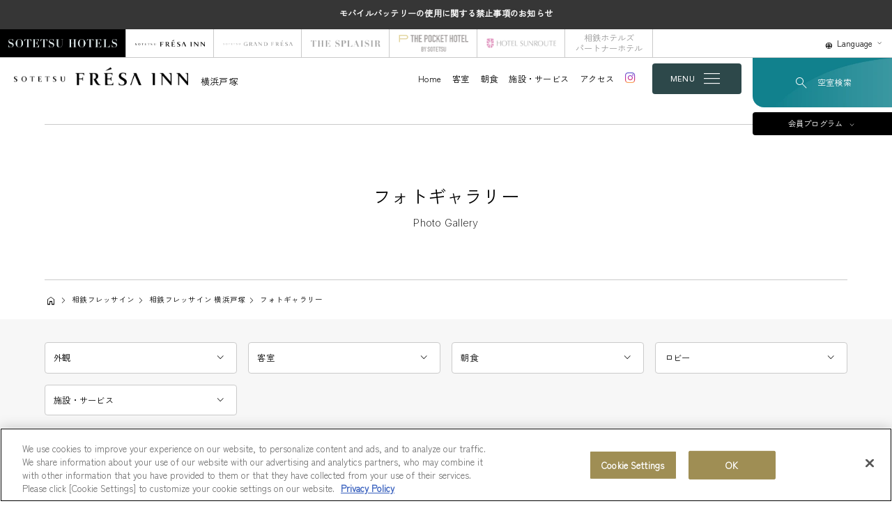

--- FILE ---
content_type: text/html; charset=UTF-8
request_url: https://sotetsu-hotels.com/fresa-inn/totsuka/gallery/?category=1162
body_size: 109213
content:
<!DOCTYPE html>
<html class="mouse lower modern chrome facility_totsuka" lang="ja">
<head prefix="og: http://ogp.me/ns# fb: http://ogp.me/ns/fb# website: http://ogp.me/ns/website#">

	<meta charset="utf-8">
	<title>フォトギャラリー | 戸塚駅近くのホテル 相鉄フレッサイン 横浜戸塚【公式】</title>
	<meta name="keywords" content="相鉄ホテルズ,相鉄フレッサイン,神奈川,横浜,戸塚,宿泊,ホテル,予約,フォトギャラリー">
	<meta name="description" content="戸塚駅近くのホテル 相鉄フレッサイン 横浜戸塚のフォトギャラリーページです。">
    <meta name="viewport" content="width=device-width,initial-scale=1.0,minimum-scale=1.0">
	<!--	<meta name="viewport" content="width=device-width, initial-scale=0.0, minimum-scale=1.0">-->
		<meta name="format-detection" content="telephone=no">
	<link rel="index" href="/fresa-inn/totsuka/">
	<link rel="canonical" href="https://sotetsu-hotels.com/fresa-inn/totsuka/gallery/">

	<!-- favicon -->
	<link rel="shortcut icon" href="https://sotetsu-hotels.com/fresa-inn/favicon.ico">

	<!-- apple-touch-icon -->
	<link rel="apple-touch-icon" href="https://sotetsu-hotels.com/fresa-inn/apple-touch-icon.png">
			<!-- Google Tag Manager -->
 <script>(function(w,d,s,l,i){w[l]=w[l]||[];w[l].push({'gtm.start':
 new Date().getTime(),event:'gtm.js'});var f=d.getElementsByTagName(s)[0],
 j=d.createElement(s),dl=l!='dataLayer'?'&l='+l:'';j.async=true;j.src=
 'https://www.googletagmanager.com/gtm.js?id='+i+dl;f.parentNode.insertBefore(j,f);
 })(window,document,'script','dataLayer','GTM-5WDQWG4');</script>
 <!-- End Google Tag Manager -->
 <!-- Google Tag Manager --> 
 <script>(function(w,d,s,l,i){w[l]=w[l]||[];w[l].push({'gtm.start': 
 new Date().getTime(),event:'gtm.js'});var f=d.getElementsByTagName(s)[0], 
 j=d.createElement(s),dl=l!='dataLayer'?'&l='+l:'';j.async=true;j.src= 
 'https://www.googletagmanager.com/gtm.js?id='+i+dl;f.parentNode.insertBefore(j,f); 
 })(window,document,'script','dataLayer','GTM-5CN5SX');</script> 
 <!-- End Google Tag Manager -->

		
	<!-- Open graph tags -->
		<meta property="fb:app_id" content="">
	<meta property="og:site_name" content="相鉄フレッサイン">
	<meta property="og:title" content="フォトギャラリー | 戸塚駅近くのホテル 相鉄フレッサイン 横浜戸塚【公式】">
	<meta property="og:type" content="website">
	<meta property="og:url" content="https://sotetsu-hotels.com/fresa-inn/totsuka/gallery/">
	<meta property="og:description" content="戸塚駅近くのホテル 相鉄フレッサイン 横浜戸塚のフォトギャラリーページです。">
			<meta property="og:image" content="https://sotetsu-hotels.com/fresa-inn/_facility/ogp_totsuka_lower.png">
			<meta name="twitter:card" content="summary_large_image">
	<script src="https://sotetsu-hotels.com/fresa-inn/_facility/assets/js/analytics.js"></script>
<!-- *** stylesheet *** -->
<style rel="stylesheet" media="all">
/* default.css */
html,article,aside,audio,blockquote,body,dd,dialog,div,dl,dt,fieldset,figure,footer,form,h1,h2,h3,h4,h5,h6,header,hgroup,input,li,mark,menu,nav,ol,p,pre,section,td,textarea,th,time,ul,video,main{margin:0;padding:0;word-wrap:break-word;overflow-wrap:break-word;-webkit-font-feature-settings:"palt";font-feature-settings:"palt"}address,caption,cite,code,dfn,em,strong,th,var{font-style:normal;word-wrap:break-word;overflow-wrap:break-word}table{border-collapse:collapse;border-spacing:0}caption,th{text-align:left}q:after,q:before{content:""}embed,object{vertical-align:top}hr,legend{display:none}h1,h2,h3,h4,h5,h6{font-size:100%}abbr,acronym,fieldset,img{border:0}li{list-style-type:none}sup{vertical-align:super;font-size:0.5em}img{vertical-align:top}i{font-style:normal}svg{vertical-align:middle}article,aside,dialog,figure,footer,header,hgroup,nav,section,main{display:block}nav,ul{list-style:none}
</style>
<link href="https://sotetsu-hotels.com/fresa-inn/_facility/assets/css/common.css?v=20250821174340" rel="stylesheet" media="all">
<link rel="preconnect" href="https://fonts.googleapis.com">
<link rel="preconnect" href="https://fonts.gstatic.com" crossorigin>
<link href="https://fonts.googleapis.com/css2?family=Cormorant:ital,wght@0,300..700;1,300..700&family=Inter:ital,opsz,wght@0,14..32,100..900;1,14..32,100..900&family=Zen+Kaku+Gothic+New&display=swap" rel="stylesheet">
<link rel="stylesheet" href="https://fonts.googleapis.com/css2?family=Material+Symbols+Outlined:opsz,wght,FILL,GRAD@20..48,100..700,0..1,-50..200" />
<link href="https://cdn.jsdelivr.net/npm/lightbox2@2.11.5/dist/css/lightbox.min.css" rel="stylesheet">
<link href="https://sotetsu-hotels.com/fresa-inn/_facility/assets/css/gallery.css?v=20250218193408" rel="stylesheet" media="all">
<!-- *** javascript *** -->
<!-- jquery-3.7.1　-->

<!-- 予約システムがトリプラだったら管理画面で入力したトリプラIDが自動的に埋め込まれる -->
<script async src="https://tripla.jp/sdk/javascript/tripla.min.js" data-triplabot-code="703d2c5debe31bf8fe6a8bdfaa87b389"></script>
<script>
class SttIgnoreAttributeObserver {
	/**
	 * @param {string} classNameToObserve - DOMに追加された際に監視するクラス名
	 */
	constructor(classNameToObserve) {
		this.classNameToObserve = classNameToObserve;
		this.initObserver();
	}

	/**
	 * MutationObserverを初期化して監視を開始する
	 */
	initObserver() {
		const handleMutations = (mutations) => {
			mutations.forEach((mutation) => {
				mutation.addedNodes.forEach((node) => {
					if (
						node.nodeType === Node.ELEMENT_NODE &&
						node.classList.contains(this.classNameToObserve)
					) {
						node.setAttribute('data-stt-ignore', 'true');
					}
				});
			});
		};

		this.observer = new MutationObserver(handleMutations);

		const observerConfig = {
			childList: true,
			subtree: true
		};

		this.observer.observe(document.body, observerConfig);
	}
}
document.addEventListener("DOMContentLoaded", () => {
	const classNamesToIgnore = [
		'flatpickr-calendar',
		'input-container-slot-239963',
		'pika-single',
	];

	for (let i = 0; i < classNamesToIgnore.length; i++) {
		const className = classNamesToIgnore[i];
		new SttIgnoreAttributeObserver(className);
	}
});

</script>
<script src="https://sotetsu-hotels.com/fresa-inn/_facility/assets/js/jquery-3.7.1.min.js?v=20250218193409" defer></script>
<script src="https://sotetsu-hotels.com/fresa-inn/_facility/assets/js/config.min.js?v=20250218193409" defer></script>
<script src="https://sotetsu-hotels.com/fresa-inn/_facility/assets/js/common.min.js?v=20250528191915" defer></script>
<script src="https://sotetsu-hotels.com/fresa-inn/_facility/assets/js/jquery-ui.min.js?v=20250402122715" defer></script>
<script src="https://sotetsu-hotels.com/fresa-inn/_facility/assets/js/search.min.js?v=20250218193409" defer></script>


<script src="https://cdn.jsdelivr.net/npm/lightbox2@2.11.5/dist/js/lightbox.min.js" defer></script>
<script>
	document.addEventListener("DOMContentLoaded", function (e) {
		var urlParams = new URLSearchParams(window.location.search);
		var pic_id = urlParams.get('id');
		if (isFinite(pic_id)) {
			// TODO 特定のidでモーダル表示
			// var element = document.getElementById("pic_"+pic_id);
			// if (element) {
			// 	var event = new MouseEvent("click", { bubbles: true, cancelable: true, view: window });
			// 	element.dispatchEvent(event);
			// }
        }
        $(function () {
  			lightbox.option({
  				'showImageNumberLabel': false,
  			});
  		});
	});
</script>
</head>

<body id="gallery">
	<!-- Google Tag Manager (noscript) -->
 <noscript><iframe src="https://www.googletagmanager.com/ns.html?id=GTM-5WDQWG4"
 height="0" width="0" style="display:none;visibility:hidden"></iframe></noscript>
 <!-- End Google Tag Manager (noscript) --> 
 <!-- Google Tag Manager (noscript) --> 
 <noscript><iframe src="https://www.googletagmanager.com/ns.html?id=GTM-5CN5SX" 
 height="0" width="0" style="display:none;visibility:hidden"></iframe></noscript> 
 <!-- End Google Tag Manager (noscript) -->
<div id="abi_page">
<header id="header">
            <div class="con_attention js-closeBox">
                                            <p>
                    <a href="/fresa-inn/news/123457301/" target="_self">
                        モバイルバッテリーの使用に関する禁止事項のお知らせ                    </a>
                </p>
                <i class="ic-close btn js-closeBtn"></i>
                    </div>
    
    <div class="con_common_header view_pc-tab">
        <ul class="box_brand">
            <li class="gro"><a href="https://sotetsu-hotels.com/" target="_blank" class="over"><img src="https://sotetsu-hotels.com/fresa-inn/_facility/assets/images/common/logo_sh.webp" loading="eager" width="310" height="22"></a></li>
            <li class="fre"><a class="active" href="/fresa-inn/"><img src="https://sotetsu-hotels.com/fresa-inn/_facility/assets/images/common/logo_fre.webp" loading="eager" width="320" height="34"></a></li>
            <li class="gra"><a href="https://sotetsu-hotels.com/grand-fresa/" target="_blank"><img src="https://sotetsu-hotels.com/fresa-inn/_facility/assets/images/common/logo_gra.webp" alt="" loading="eager" width="260" height="23"></a></li>
            <li class="spl"><a href="https://sotetsu-hotels.com/splaisir/" target="_blank"><img src="https://sotetsu-hotels.com/fresa-inn/_facility/assets/images/common/logo_spl.webp" alt="" loading="eager" width="220" height="20"></a></li>
            <li class="poc"><a href="https://sotetsu-hotels.com/pocket-hotel/" target="_blank"><img src="https://sotetsu-hotels.com/fresa-inn/_facility/assets/images/common/logo_poc.webp" alt="" loading="eager" width="210" height="51"></a></li>
            <li class="sun"><a href="https://sotetsu-hotels.com/sunroute/" target="_blank"><img src="https://sotetsu-hotels.com/fresa-inn/_facility/assets/images/common/logo_sun.webp" alt="" loading="eager" width="230" height="30"></a></li>
            <li class="par"><a href="https://sotetsu-hotels.com/partnerhotel/" target="_blank">相鉄ホテルズ<br>パートナーホテル</a></li>
        </ul>
        <div class="box_other">
            <div class="wrp_lan wrp_oth">
                <p class="st accordion js-accordion"><i data-stt-ignore>Language</i></p>
                <ul>
		            <li><a data-stt-ignore data-stt-changelang="ja">日本語</a></li>
                    <li><a data-stt-ignore data-stt-changelang="en">English</a></li>
                    <li><a data-stt-ignore data-stt-changelang="zh-CN">簡体字</a></li>
                    <li><a data-stt-ignore data-stt-changelang="zh-TW">繁体字</a></li>
                    <li><a data-stt-ignore data-stt-changelang="ko">한국어</a></li>
                </ul>
            </div>
        </div>
    </div>
    <div class="con_nav">
    	<div class="logo">
            <a href="/fresa-inn/totsuka/" class="over">
                <p class="img"><img src="https://sotetsu-hotels.com/fresa-inn/_facility/assets/images/common/logo_fre.webp" alt="相鉄フレッサイン 横浜戸塚" width="320" height="34"></p>
                <p class="txt">横浜戸塚</p>
            </a>
        </div>
                    <div class="box_nav">
		                        <ul class="gnav view_pc-tab">
                    <li><a href="/fresa-inn/totsuka/" data-stt-ignore>Home</a></li>
                    <li><a href="/fresa-inn/totsuka/rooms/">客室</a></li>
	                                        <li><a href="/fresa-inn/totsuka/cuisine/">朝食</a></li>
	                                    <li><a href="/fresa-inn/totsuka/facilities/">施設・サービス</a></li>
			                            <li><a href="/fresa-inn/totsuka/access/">アクセス</a></li>
			                                <li class="sns">
                            <a target="_blank" href="https://www.instagram.com/fresa.inn_totsuka/"><i class="ic-instagram"></i></a>
                        </li>
			                            <li class="menu js-btn_menu">
                        <P><span data-stt-ignore>MENU</span><i class="ic-menu"></i></P>
                    </li>
                </ul>
                <div class="rsv js-search-btn">
                    <span class="view_pc-tab">空室検索</span>
                    <span class="view_sp">予約</span>
                </div>
                <div class="con_memberpage view_pc-tab">
                    <p class="btn_member accordion js-accordion2">会員プログラム</p>
                    <div class="box_memberpage">
                        <ul>
                            <li><a href="https://sotetsu-hotels.com/member/" target="_blank">相鉄ホテルズクラブ</a></li>
                            <li><a href="https://mypage.sotetsu-hotels.com/mypage/pc/login.php" target="_blank">ログイン</a></li>
                        </ul>
                    </div>
                </div>
            </div>
            </div>
</header><!-- /#header -->
<main id="contents">

	<div class="con_main2">
        <h1>
            <span>フォトギャラリー</span>
            <em>Photo Gallery</em>
        </h1>
    </div>

	<!-- パンくず -->
	<ul class="topicpath" vocab="https://schema.org/" typeof="BreadcrumbList">
		<li property="itemListElement" typeof="ListItem">
			<a property="item" href="https://sotetsu-hotels.com/fresa-inn/" target="_blank" typeof="WebPage">
				<span property="name" content=""><i class="ic-home"></i></span>
			</a>
			<meta property="position" content="1">
		</li>
    	<li property="itemListElement" typeof="ListItem">
	        <a property="item" href="/fresa-inn/" target="_blank" typeof="WebPage">
	            <span property="name" content="">相鉄フレッサイン</span>
	        </a>
	         <meta property="position" content="2">
	    </li>
		<li property="itemListElement" typeof="ListItem">
			<a property="item" href="/fresa-inn/totsuka/" typeof="WebPage">
				<span property="name">相鉄フレッサイン 横浜戸塚</span>
			</a>
			<meta property="position" content="3">
		</li>
		<li property="itemListElement" typeof="ListItem">
			<span property="name">フォトギャラリー</span>
			<meta property="position" content="4">
		</li>
	</ul>

        <div class="sample_anklnk c_ank2">
        <ul>
                            <li><a href="#category89">外観</a></li>
                            <li><a href="#category88">客室</a></li>
                            <li><a href="#category87">朝食</a></li>
                            <li><a href="#category86">ロビー</a></li>
                            <li><a href="#category85">施設・サービス</a></li>
                    </ul>
    </div>

        <div id="category89" class="con_gallery">
        <h2 class="c_st2">外観</h2>
        <div class="box_gallery">
                            <div class="boxs over">
                    <a href="/fresa-inn/datas/cache/images/2025/09/08/640x640_ea1e9d427fb5664c32c517a73e421e58_c23461fa6dcfd5ab4ff1f53edbde98190b7157e7.jpg" data-lightbox="gallery89" id="pic_1563">
                        <img src="/fresa-inn/datas/cache/images/2025/09/08/640x400_ea1e9d427fb5664c32c517a73e421e58_0457e17073f4449d510f9a73c88dfde07bc7421c.jpg" alt="外観" width="640" height="400">
                    </a>
                </div>
                            <div class="boxs over">
                    <a href="/fresa-inn/datas/cache/images/2025/09/08/640x640_ea1e9d427fb5664c32c517a73e421e58_a001e6b669d32b6a2e3d21f2e6ad9e8c0cb608ae.jpg" data-lightbox="gallery89" id="pic_1569">
                        <img src="/fresa-inn/datas/cache/images/2025/09/08/640x400_ea1e9d427fb5664c32c517a73e421e58_6e53fe863c3dceb085bad608f05c38ab638f2572.jpg" alt="外観" width="640" height="400">
                    </a>
                </div>
                    </div>
    </div>
        <div id="category88" class="con_gallery">
        <h2 class="c_st2">客室</h2>
        <div class="box_gallery">
                            <div class="boxs over">
                    <a href="/fresa-inn/datas/cache/images/2025/03/14/640x640_ea1e9d427fb5664c32c517a73e421e58_91cd240db39f109f24576d4ce67f3ecf0ed5a334.jpg" data-lightbox="gallery88" id="pic_1561">
                        <img src="/fresa-inn/datas/cache/images/2025/03/14/640x400_ea1e9d427fb5664c32c517a73e421e58_2cb43b6032a04cbbbbfd70fae0828070546b673d.jpg" alt="スタンダードシングル" width="640" height="400">
                    </a>
                </div>
                            <div class="boxs over">
                    <a href="/fresa-inn/datas/cache/images/2025/03/14/640x640_ea1e9d427fb5664c32c517a73e421e58_ec3ee0eb3b24533b394c88021734bace1443bbd5.jpg" data-lightbox="gallery88" id="pic_1567">
                        <img src="/fresa-inn/datas/cache/images/2025/03/14/640x400_ea1e9d427fb5664c32c517a73e421e58_3c23cfe545beaf9daa8483aa912d3cd69e0372a0.jpg" alt="スタンダードシングル" width="640" height="400">
                    </a>
                </div>
                            <div class="boxs over">
                    <a href="/fresa-inn/datas/cache/images/2025/03/14/640x640_ea1e9d427fb5664c32c517a73e421e58_cab9549e005cf19ad99787f1db1e13b3ae0729b6.jpg" data-lightbox="gallery88" id="pic_1573">
                        <img src="/fresa-inn/datas/cache/images/2025/03/14/640x400_ea1e9d427fb5664c32c517a73e421e58_d6490c4cf1866b038be8eac7fea908099b9f3951.jpg" alt="バスルーム（一例）" width="640" height="400">
                    </a>
                </div>
                            <div class="boxs over">
                    <a href="/fresa-inn/datas/cache/images/2025/03/14/640x640_ea1e9d427fb5664c32c517a73e421e58_06efee6810a9696fead5340b320684101c096996.jpg" data-lightbox="gallery88" id="pic_1575">
                        <img src="/fresa-inn/datas/cache/images/2025/03/14/640x400_ea1e9d427fb5664c32c517a73e421e58_6f3401ebee9422596b93618c0afbbc6d1376e0e2.jpg" alt="スタンダードダブル" width="640" height="400">
                    </a>
                </div>
                            <div class="boxs over">
                    <a href="/fresa-inn/datas/cache/images/2025/03/14/640x640_ea1e9d427fb5664c32c517a73e421e58_18105513ae454e43494384d62f034941653196c6.jpg" data-lightbox="gallery88" id="pic_1583">
                        <img src="/fresa-inn/datas/cache/images/2025/03/14/640x400_ea1e9d427fb5664c32c517a73e421e58_1f716fdc7716e6cf90199f194bafda96858a5a01.jpg" alt="スタンダードダブル" width="640" height="400">
                    </a>
                </div>
                            <div class="boxs over">
                    <a href="/fresa-inn/datas/cache/images/2025/03/14/640x640_ea1e9d427fb5664c32c517a73e421e58_e30c7ddf7796d0b24dd445cc334243bd1a75d5b4.jpg" data-lightbox="gallery88" id="pic_1587">
                        <img src="/fresa-inn/datas/cache/images/2025/03/14/640x400_ea1e9d427fb5664c32c517a73e421e58_4ec3a0e08d0dcc116e2a8af566ec1b6bab23ac8f.jpg" alt="コンフォートダブル" width="640" height="400">
                    </a>
                </div>
                            <div class="boxs over">
                    <a href="/fresa-inn/datas/cache/images/2025/03/14/640x640_ea1e9d427fb5664c32c517a73e421e58_9173b4d0de7995879069e76609a3568d2708eebe.jpg" data-lightbox="gallery88" id="pic_1591">
                        <img src="/fresa-inn/datas/cache/images/2025/03/14/640x400_ea1e9d427fb5664c32c517a73e421e58_18a0447c1286e97309c8843ed24e8fe762db699b.jpg" alt="コンフォートダブル" width="640" height="400">
                    </a>
                </div>
                            <div class="boxs over">
                    <a href="/fresa-inn/datas/cache/images/2025/03/14/640x640_ea1e9d427fb5664c32c517a73e421e58_f4d51d41a15c031bb5cde9d797f91130e89ac23d.jpg" data-lightbox="gallery88" id="pic_1595">
                        <img src="/fresa-inn/datas/cache/images/2025/03/14/640x400_ea1e9d427fb5664c32c517a73e421e58_1f97d632a6d3f89be37f47a504adbbe8b8134481.jpg" alt="スタンダードツイン" width="640" height="400">
                    </a>
                </div>
                            <div class="boxs over">
                    <a href="/fresa-inn/datas/cache/images/2025/03/14/640x640_ea1e9d427fb5664c32c517a73e421e58_0b00d5aa06d290e60e13287599e27c0f3738e47f.jpg" data-lightbox="gallery88" id="pic_1599">
                        <img src="/fresa-inn/datas/cache/images/2025/03/14/640x400_ea1e9d427fb5664c32c517a73e421e58_1652ac0ac8a084e4e7e0859b76c5b68a55688544.jpg" alt="スタンダードツイン" width="640" height="400">
                    </a>
                </div>
                            <div class="boxs over">
                    <a href="/fresa-inn/datas/cache/images/2025/03/14/640x640_ea1e9d427fb5664c32c517a73e421e58_6b55c969cab1149f02a6f7a331ebf21710fd511c.jpg" data-lightbox="gallery88" id="pic_1603">
                        <img src="/fresa-inn/datas/cache/images/2025/03/14/640x400_ea1e9d427fb5664c32c517a73e421e58_a87b2032bb34886934b55e73f2a7a9b0be861959.jpg" alt="デラックスツイン" width="640" height="400">
                    </a>
                </div>
                            <div class="boxs over">
                    <a href="/fresa-inn/datas/cache/images/2025/03/14/640x640_ea1e9d427fb5664c32c517a73e421e58_795fbde5529a2239c39052bdacae25858d8ae31c.jpg" data-lightbox="gallery88" id="pic_1607">
                        <img src="/fresa-inn/datas/cache/images/2025/03/14/640x400_ea1e9d427fb5664c32c517a73e421e58_705b983840b55480776e31d3a34eef51fde99ad6.jpg" alt="デラックスツイン" width="640" height="400">
                    </a>
                </div>
                            <div class="boxs over">
                    <a href="/fresa-inn/datas/cache/images/2025/03/14/640x640_ea1e9d427fb5664c32c517a73e421e58_35e98c6fe1497874490e6cf7623232d0a4383e4a.jpg" data-lightbox="gallery88" id="pic_1609">
                        <img src="/fresa-inn/datas/cache/images/2025/03/14/640x400_ea1e9d427fb5664c32c517a73e421e58_760efe8247b3be808d905098dbc1a951ab85e9b4.jpg" alt="バスルーム（デラックスツイン）" width="640" height="400">
                    </a>
                </div>
                            <div class="boxs over">
                    <a href="/fresa-inn/datas/cache/images/2025/03/14/640x640_ea1e9d427fb5664c32c517a73e421e58_e573a4615085d20e7cf920f22568a31c8c314ad9.jpg" data-lightbox="gallery88" id="pic_1611">
                        <img src="/fresa-inn/datas/cache/images/2025/03/14/640x400_ea1e9d427fb5664c32c517a73e421e58_d583b4ece44eb21ff96aecf78a1c3b6a0de6a6ef.jpg" alt="ユニバーサルツイン" width="640" height="400">
                    </a>
                </div>
                            <div class="boxs over">
                    <a href="/fresa-inn/datas/cache/images/2025/03/14/640x640_ea1e9d427fb5664c32c517a73e421e58_63a99d85997d3cbf353942178602f46f5aa45eb2.jpg" data-lightbox="gallery88" id="pic_1615">
                        <img src="/fresa-inn/datas/cache/images/2025/03/14/640x400_ea1e9d427fb5664c32c517a73e421e58_2696a4b98b236b1e094945fccbe23fe2f3dcdc07.jpg" alt="ユニバーサルツイン" width="640" height="400">
                    </a>
                </div>
                            <div class="boxs over">
                    <a href="/fresa-inn/datas/cache/images/2025/03/14/640x640_ea1e9d427fb5664c32c517a73e421e58_f4535593f80e745ce7cd804a76671b90681f1466.jpg" data-lightbox="gallery88" id="pic_1621">
                        <img src="/fresa-inn/datas/cache/images/2025/03/14/640x400_ea1e9d427fb5664c32c517a73e421e58_61f2567a19ba9d986b15f7c9f4c87bd215102dee.jpg" alt="バスルーム（ユニバーサルツインルーム）" width="640" height="400">
                    </a>
                </div>
                    </div>
    </div>
        <div id="category87" class="con_gallery">
        <h2 class="c_st2">朝食</h2>
        <div class="box_gallery">
                            <div class="boxs over">
                    <a href="/fresa-inn/datas/cache/images/2025/09/08/640x640_ea1e9d427fb5664c32c517a73e421e58_c66bf86c2c2cffc30c310dd8f281dcdc04f2e23b.jpg" data-lightbox="gallery87" id="pic_1577">
                        <img src="/fresa-inn/datas/cache/images/2025/09/08/640x400_ea1e9d427fb5664c32c517a73e421e58_93861874c00b5f98ce93c9fe4035ab6bfc86ce3f.jpg" alt="盛り付け例（日替わり）" width="640" height="400">
                    </a>
                </div>
                            <div class="boxs over">
                    <a href="/fresa-inn/datas/cache/images/2025/09/08/640x640_ea1e9d427fb5664c32c517a73e421e58_515663258749f2d3d9b09be862abcb97a2550978.jpg" data-lightbox="gallery87" id="pic_1585">
                        <img src="/fresa-inn/datas/cache/images/2025/09/08/640x400_ea1e9d427fb5664c32c517a73e421e58_02df7500e99151acb3f9ed0ff9bc57ca6173b8df.jpg" alt="朝食" width="640" height="400">
                    </a>
                </div>
                            <div class="boxs over">
                    <a href="/fresa-inn/datas/cache/images/2025/09/08/640x640_ea1e9d427fb5664c32c517a73e421e58_b41d618beabfdf2263db12a19b59eadfbdf5195f.jpg" data-lightbox="gallery87" id="pic_1589">
                        <img src="/fresa-inn/datas/cache/images/2025/09/08/640x400_ea1e9d427fb5664c32c517a73e421e58_73a2ee76e752df39885b8d59c66509cc4aef675d.jpg" alt="パン、ヨーグルト、シリアル、ドリンク" width="640" height="400">
                    </a>
                </div>
                            <div class="boxs over">
                    <a href="/fresa-inn/datas/cache/images/2025/09/08/640x640_ea1e9d427fb5664c32c517a73e421e58_17598e920594726d840cf6c6af55a0dc51626eb6.jpg" data-lightbox="gallery87" id="pic_6521">
                        <img src="/fresa-inn/datas/cache/images/2025/09/08/640x400_ea1e9d427fb5664c32c517a73e421e58_8047c49b42951f541b728aadd773f119eca75110.jpg" alt="カ盛り合わせイメージレー" width="640" height="400">
                    </a>
                </div>
                    </div>
    </div>
        <div id="category86" class="con_gallery">
        <h2 class="c_st2">ロビー</h2>
        <div class="box_gallery">
                            <div class="boxs over">
                    <a href="/fresa-inn/datas/cache/images/2025/09/08/640x640_ea1e9d427fb5664c32c517a73e421e58_b0a66ded359910aceebea47fd389b33d025c1ce6.jpg" data-lightbox="gallery86" id="pic_1565">
                        <img src="/fresa-inn/datas/cache/images/2025/09/08/640x400_ea1e9d427fb5664c32c517a73e421e58_8787e3b1dd5252824eec51ac28ab6a7af1aadf08.jpg" alt="フロント" width="640" height="400">
                    </a>
                </div>
                            <div class="boxs over">
                    <a href="/fresa-inn/datas/cache/images/2025/09/08/640x640_ea1e9d427fb5664c32c517a73e421e58_b8bcd34c1045505e7bcb2868d588f2b3aa5f43ec.jpg" data-lightbox="gallery86" id="pic_1571">
                        <img src="/fresa-inn/datas/cache/images/2025/09/08/640x400_ea1e9d427fb5664c32c517a73e421e58_201b9b6b19505d671a37e47724f3213dbebd7a7d.jpg" alt="ロビー" width="640" height="400">
                    </a>
                </div>
                            <div class="boxs over">
                    <a href="/fresa-inn/datas/cache/images/2025/09/08/640x640_ea1e9d427fb5664c32c517a73e421e58_22d7fe5de2e803f28842cf7a6f4732e7538b832c.jpg" data-lightbox="gallery86" id="pic_1579">
                        <img src="/fresa-inn/datas/cache/images/2025/09/08/640x400_ea1e9d427fb5664c32c517a73e421e58_57645ea439f306c629fe8b8c55c8eb4177081c45.jpg" alt="ロビー" width="640" height="400">
                    </a>
                </div>
                            <div class="boxs over">
                    <a href="/fresa-inn/datas/cache/images/2025/09/08/640x640_ea1e9d427fb5664c32c517a73e421e58_f1a3154cb1f4f822aa98a61192c541fecdfd43e3.jpg" data-lightbox="gallery86" id="pic_1581">
                        <img src="/fresa-inn/datas/cache/images/2025/09/08/640x400_ea1e9d427fb5664c32c517a73e421e58_22fe6e2609eb52799a553bb76b9ef910fffe1ae4.jpg" alt="セルフチェックイン・チェックアウト端末「スマーレ」" width="640" height="400">
                    </a>
                </div>
                            <div class="boxs over">
                    <a href="/fresa-inn/datas/cache/images/2025/09/08/640x640_ea1e9d427fb5664c32c517a73e421e58_770ba2582f918c1ffdc86d0f1169b8beb98f9769.jpg" data-lightbox="gallery86" id="pic_6530">
                        <img src="/fresa-inn/datas/cache/images/2025/09/08/640x400_ea1e9d427fb5664c32c517a73e421e58_b71d77bdf889c627a8b947b7aef9664259b0e9d7.jpg" alt="セルフチェックイン・チェックアウト端末「スマーレ」" width="640" height="400">
                    </a>
                </div>
                    </div>
    </div>
        <div id="category85" class="con_gallery">
        <h2 class="c_st2">施設・サービス</h2>
        <div class="box_gallery">
                            <div class="boxs over">
                    <a href="/fresa-inn/datas/cache/images/2025/03/14/640x640_ea1e9d427fb5664c32c517a73e421e58_60247bfa020bb1cc7c45dd8320cd88f3de36a526.jpg" data-lightbox="gallery85" id="pic_1631">
                        <img src="/fresa-inn/datas/cache/images/2025/03/14/640x400_ea1e9d427fb5664c32c517a73e421e58_c9d55fb2fcb26bcf031df0e38b6220c8b0348058.jpg" alt="毛布" width="640" height="400">
                    </a>
                </div>
                            <div class="boxs over">
                    <a href="/fresa-inn/datas/cache/images/2025/03/14/640x640_ea1e9d427fb5664c32c517a73e421e58_8730dbc90ec1c31806b8daaab8b8a63709b4e214.jpg" data-lightbox="gallery85" id="pic_1633">
                        <img src="/fresa-inn/datas/cache/images/2025/03/14/640x400_ea1e9d427fb5664c32c517a73e421e58_37ff45a499ab4c7a585faa13c28b1b8fbfdf448b.jpg" alt="電気スタンド" width="640" height="400">
                    </a>
                </div>
                            <div class="boxs over">
                    <a href="/fresa-inn/datas/cache/images/2025/03/14/640x640_ea1e9d427fb5664c32c517a73e421e58_3a7fd1b5b6b493e33c95330eeb9b08463819324d.jpg" data-lightbox="gallery85" id="pic_1635">
                        <img src="/fresa-inn/datas/cache/images/2025/03/14/640x400_ea1e9d427fb5664c32c517a73e421e58_7af848fd49cdc3803be29c21da2948c9fe48d6a3.jpg" alt="低反発枕" width="640" height="400">
                    </a>
                </div>
                            <div class="boxs over">
                    <a href="/fresa-inn/datas/cache/images/2025/03/14/640x640_ea1e9d427fb5664c32c517a73e421e58_4c114d755291ca815046101979a9f5b5d417b021.jpg" data-lightbox="gallery85" id="pic_1637">
                        <img src="/fresa-inn/datas/cache/images/2025/03/14/640x400_ea1e9d427fb5664c32c517a73e421e58_82dfae67d99d61fc18a63ebf389a344fe28fb541.jpg" alt="靴乾燥機" width="640" height="400">
                    </a>
                </div>
                            <div class="boxs over">
                    <a href="/fresa-inn/datas/cache/images/2025/03/14/640x640_ea1e9d427fb5664c32c517a73e421e58_67ea535150445be2bb8d1c1be7556a18a9d7111a.jpg" data-lightbox="gallery85" id="pic_1639">
                        <img src="/fresa-inn/datas/cache/images/2025/03/14/640x400_ea1e9d427fb5664c32c517a73e421e58_eebe15fba14ff1d868ad8fab7c6659a7d8dc02d5.jpg" alt="充電器・アダプタ" width="640" height="400">
                    </a>
                </div>
                            <div class="boxs over">
                    <a href="/fresa-inn/datas/cache/images/2025/03/14/640x640_ea1e9d427fb5664c32c517a73e421e58_26a5880d0a3bd676ca94257d3c6a5ede890ed4b6.jpg" data-lightbox="gallery85" id="pic_1641">
                        <img src="/fresa-inn/datas/cache/images/2025/03/14/640x400_ea1e9d427fb5664c32c517a73e421e58_59b8b58f49180c47d76556ac96a597972e53f59a.jpg" alt="ワインオープナー" width="640" height="400">
                    </a>
                </div>
                            <div class="boxs over">
                    <a href="/fresa-inn/datas/cache/images/2025/03/14/640x640_ea1e9d427fb5664c32c517a73e421e58_8be5a034865bcee7f8b98406e3e4875d82cd70a5.jpg" data-lightbox="gallery85" id="pic_1643">
                        <img src="/fresa-inn/datas/cache/images/2025/03/14/640x400_ea1e9d427fb5664c32c517a73e421e58_bb35dbad15df31158e525f7bcbf7d3a839560ad7.jpg" alt="ズボンプレッサー" width="640" height="400">
                    </a>
                </div>
                            <div class="boxs over">
                    <a href="/fresa-inn/datas/cache/images/2025/03/14/640x640_ea1e9d427fb5664c32c517a73e421e58_97a5c68934bc636b237ef06cf1fb423757aad37f.jpg" data-lightbox="gallery85" id="pic_1645">
                        <img src="/fresa-inn/datas/cache/images/2025/03/14/640x400_ea1e9d427fb5664c32c517a73e421e58_3ed9b299fb7d9ab20a706a853d6b5c10900e2059.jpg" alt="電気ケトル" width="640" height="400">
                    </a>
                </div>
                            <div class="boxs over">
                    <a href="/fresa-inn/datas/cache/images/2025/03/14/640x640_ea1e9d427fb5664c32c517a73e421e58_4207d184959a788a0b0cea42a2201ebd72687275.jpg" data-lightbox="gallery85" id="pic_1647">
                        <img src="/fresa-inn/datas/cache/images/2025/03/14/640x400_ea1e9d427fb5664c32c517a73e421e58_f278796cc63c76edadd5d8c36cf27cf221fa5e5f.jpg" alt="イオンスチーマー" width="640" height="400">
                    </a>
                </div>
                            <div class="boxs over">
                    <a href="/fresa-inn/datas/cache/images/2025/03/14/640x640_ea1e9d427fb5664c32c517a73e421e58_82a2232273837f93f418b0bc32fb51ecb7e9c675.jpg" data-lightbox="gallery85" id="pic_1649">
                        <img src="/fresa-inn/datas/cache/images/2025/03/14/640x400_ea1e9d427fb5664c32c517a73e421e58_9de240425532ec4854241dfe9370a4ef72205976.jpg" alt="アイスノン・氷枕" width="640" height="400">
                    </a>
                </div>
                            <div class="boxs over">
                    <a href="/fresa-inn/datas/cache/images/2025/03/14/640x640_ea1e9d427fb5664c32c517a73e421e58_afeeb8d9280962e98eb284b9b97a656dcbe17421.jpg" data-lightbox="gallery85" id="pic_1651">
                        <img src="/fresa-inn/datas/cache/images/2025/03/14/640x400_ea1e9d427fb5664c32c517a73e421e58_93274e4b6d164b82d9717dc79d89cff1344c68db.jpg" alt="AED（自動体外除細動器）" width="640" height="400">
                    </a>
                </div>
                    </div>
    </div>
    
</main><!-- /#contents -->
<footer id="footer">
	<p class="ptop"><a href="#abi_page"><img class="over" src="https://sotetsu-hotels.com/fresa-inn/_facility/assets/images/footer/ptop.png" alt="ページ上部へ戻る"></a></p>
    <!-- Hotel Info Footer -->
    <div class="con_hotel-acc">
    <p class="img">
                <img src="/fresa-inn/datas/images/2025/02/19/d98f02f69edf4780152550194d72d6d7ad047e7d.jpg" alt="写真：客室" width="1260" height="460" />
            </p>
    <div class="box_hotel-add">
        <div class="wrp_hotel-add">
            <p class="name">相鉄フレッサイン 横浜戸塚</p>
            <address>〒244-0003 神奈川県横浜市戸塚区戸塚町16-8</address>
            <p class="wrp_tel">Tel. 045-860-2031</p>
            <p class="btn c_btn4"><a href="https://goo.gl/maps/eyCHsmikgYQvTGYg9" target="_blank"><span>Googleマップ</span></a></p>
        </div>
    </div>
</div>
	<div class="con_logo">
		<p class="logo"><a href="/fresa-inn/" target="_blank" class="over"><img src="https://sotetsu-hotels.com/fresa-inn/_facility/assets/images/common/logo_fre.webp" alt="相鉄フレッサイン 横浜戸塚" width="320" height="34"></a></p>
	</div>
	<div class="con_book_member">
		<div class="con_book">
			<div class="inner">
				<p class="st c-st1">ご宿泊予約</p>
				<p class="sst">最低価格保証</p>
				<p class="txt">当サイトからの予約が最もお得です</p>
				<div class="js-search-btn c_btn_rsv btn">
	                <span>空室検索</span>
	            </div>
	        </div>
		</div>
		<div class="con_club">
			<div class="inner">
				<p class="st c-st1">相鉄ホテルズクラブ</p>
				<div class="box_app">
					<div class="wrp_app">
						<p class="txt_app">相鉄ホテルズクラブアプリでさらにお得</p>
						<ul class="box_btn">
							<li><a class="over" href="https://itunes.apple.com/jp/app/id1289166027" target="_blank"><img src="https://sotetsu-hotels.com/fresa-inn/_facility/assets/images/footer/btn_app-ios.png" alt="App Store"></a></li>
							<li><a class="over" href="https://play.google.com/store/apps/details?id=com.appcapsule.sotetsufresainn" target="_blank"><img src="https://sotetsu-hotels.com/fresa-inn/_facility/assets/images/footer/btn_app-and.png" alt="Google Play"></a></li>
						</ul>
					</div>
					<p class="qr view_pc-tab"><img src="https://sotetsu-hotels.com/fresa-inn/_facility/assets/images/footer/img_qr.png" alt="QR"></p>
				</div>
				<p class="c_btn2 out gold btn">
	                <a href="https://sotetsu-hotels.com/member/" target="_blank">
	                	<span>相鉄ホテルズクラブの詳細を見る</span>
	                </a>
	            </p>
	        </div>
		</div>
	</div>
	<div class="con_list">
		<div class="inner">
			<div class="box_list">
				<p class="wrp_st accordion"><em>相鉄フレッサイン 一覧</em></p>
				<div class="wrp_det">
					<p class="top">
						<a href="https://sotetsu-hotels.com/fresa-inn/" target="_blank">相鉄フレッサイン TOP</a>
					</p>
										                        <div class="detail">
                            <p class="sst">北海道・東北</p>
                            <div>
                                <ul>
									                                        <li><a href="https://sotetsu-hotels.com/fresa-inn/susukino/" target="_blank">相鉄フレッサイン 札幌すすきの</a></li>
									                                        <li><a href="https://sotetsu-hotels.com/fresa-inn/sendai/" target="_blank">相鉄フレッサイン 仙台</a></li>
									                                </ul>
                            </div>
                        </div>
					                        <div class="detail">
                            <p class="sst">関東</p>
                            <div>
                                <ul>
									                                        <li><a href="https://sotetsu-hotels.com/fresa-inn/kashiwa/" target="_blank">相鉄フレッサイン 千葉柏</a></li>
									                                        <li><a href="https://sotetsu-hotels.com/fresa-inn/jimbocho/" target="_blank">相鉄フレッサイン 御茶ノ水神保町</a></li>
									                                        <li><a href="https://sotetsu-hotels.com/fresa-inn/kanda/" target="_blank">相鉄フレッサイン 東京神田</a></li>
									                                        <li><a href="https://sotetsu-hotels.com/fresa-inn/kanda-otemachi/" target="_blank">相鉄フレッサイン 神田大手町</a></li>
									                                        <li><a href="https://sotetsu-hotels.com/fresa-inn/kyobashi/" target="_blank">相鉄フレッサイン 東京京橋</a></li>
									                                        <li><a href="https://sotetsu-hotels.com/fresa-inn/ningyocho/" target="_blank">相鉄フレッサイン 日本橋人形町</a></li>
									                                        <li><a href="https://sotetsu-hotels.com/fresa-inn/kayabacho/" target="_blank">相鉄フレッサイン 日本橋茅場町</a></li>
									                                        <li><a href="https://sotetsu-hotels.com/fresa-inn/ginza3/" target="_blank">相鉄フレッサイン 銀座三丁目</a></li>
									                                        <li><a href="https://sotetsu-hotels.com/fresa-inn/ginza7/" target="_blank">相鉄フレッサイン 銀座七丁目</a></li>
									                                        <li><a href="https://sotetsu-hotels.com/fresa-inn/daimon/" target="_blank">相鉄フレッサイン 浜松町大門</a></li>
									                                        <li><a href="https://sotetsu-hotels.com/fresa-inn/daimon-ekimae/" target="_blank">相鉄フレッサイン 大門駅前</a></li>
									                                        <li><a href="https://sotetsu-hotels.com/fresa-inn/akasaka/" target="_blank">相鉄フレッサイン 東京赤坂</a></li>
									                                        <li><a href="https://sotetsu-hotels.com/fresa-inn/shimbashi/" target="_blank">相鉄フレッサイン 新橋日比谷口</a></li>
									                                        <li><a href="https://sotetsu-hotels.com/fresa-inn/shimbashi-karasumoriguchi/" target="_blank">相鉄フレッサイン 新橋烏森口</a></li>
									                                        <li><a href="https://sotetsu-hotels.com/fresa-inn/tamachi/" target="_blank">相鉄フレッサイン 東京田町</a></li>
									                                        <li><a href="https://sotetsu-hotels.com/fresa-inn/roppongi/" target="_blank">相鉄フレッサイン 東京六本木</a></li>
									                                        <li><a href="https://sotetsu-hotels.com/fresa-inn/higashishinjuku/" target="_blank">相鉄フレッサイン 東新宿駅前</a></li>
									                                        <li><a href="https://sotetsu-hotels.com/fresa-inn/okachimachi/" target="_blank">相鉄フレッサイン 上野御徒町</a></li>
									                                        <li><a href="https://sotetsu-hotels.com/fresa-inn/kinshicho/" target="_blank">相鉄フレッサイン 東京錦糸町</a></li>
									                                        <li><a href="https://sotetsu-hotels.com/fresa-inn/toyocho/" target="_blank">相鉄フレッサイン 東京東陽町駅前</a></li>
									                                        <li><a href="https://sotetsu-hotels.com/fresa-inn/yokohama-higashiguchi/" target="_blank">相鉄フレッサイン 横浜駅東口</a></li>
									                                        <li><a href="https://sotetsu-hotels.com/fresa-inn/sakuragicho/" target="_blank">相鉄フレッサイン 横浜桜木町</a></li>
									                                        <li><a href="https://sotetsu-hotels.com/fresa-inn/totsuka/" target="">相鉄フレッサイン 横浜戸塚</a></li>
									                                        <li><a href="https://sotetsu-hotels.com/fresa-inn/kawasaki/" target="_blank">相鉄フレッサイン 川崎駅東口</a></li>
									                                        <li><a href="https://sotetsu-hotels.com/fresa-inn/ofuna/" target="_blank">相鉄フレッサイン 鎌倉大船駅笠間口</a></li>
									                                        <li><a href="https://sotetsu-hotels.com/fresa-inn/ofuna-higashiguchi/" target="_blank">相鉄フレッサイン 鎌倉大船駅東口</a></li>
									                                        <li><a href="https://sotetsu-hotels.com/fresa-inn/shonandai/" target="_blank">相鉄フレッサイン 藤沢湘南台</a></li>
									                                </ul>
                            </div>
                        </div>
					                        <div class="detail">
                            <p class="sst">中部</p>
                            <div>
                                <ul>
									                                        <li><a href="https://sotetsu-hotels.com/fresa-inn/nagano/" target="_blank">相鉄フレッサイン 長野駅善光寺口</a></li>
									                                        <li><a href="https://sotetsu-hotels.com/fresa-inn/ueda/" target="_blank">相鉄フレッサイン 長野上田駅前</a></li>
									                                        <li><a href="https://sotetsu-hotels.com/fresa-inn/nagoya-sakuradoriguchi/" target="_blank">相鉄フレッサイン 名古屋駅桜通口</a></li>
									                                        <li><a href="https://sotetsu-hotels.com/fresa-inn/nagoya-shinkansenguchi/" target="_blank">相鉄フレッサイン 名古屋駅新幹線口</a></li>
									                                </ul>
                            </div>
                        </div>
					                        <div class="detail">
                            <p class="sst">近畿</p>
                            <div>
                                <ul>
									                                        <li><a href="https://sotetsu-hotels.com/fresa-inn/karasuma/" target="_blank">相鉄フレッサイン 京都四条烏丸</a></li>
									                                        <li><a href="https://sotetsu-hotels.com/fresa-inn/kiyomizugojo/" target="_blank">相鉄フレッサイン 京都清水五条</a></li>
									                                        <li><a href="https://sotetsu-hotels.com/fresa-inn/hachijo/" target="_blank">相鉄フレッサイン 京都駅八条口</a></li>
									                                        <li><a href="https://sotetsu-hotels.com/fresa-inn/kitahama/" target="_blank">相鉄フレッサイン 北浜</a></li>
									                                        <li><a href="https://sotetsu-hotels.com/fresa-inn/shinsaibashi/" target="_blank">相鉄フレッサイン 大阪心斎橋</a></li>
									                                        <li><a href="https://sotetsu-hotels.com/fresa-inn/fresa-yodoyabashi/" target="_blank">相鉄フレッサイン 淀屋橋</a></li>
									                                        <li><a href="https://sotetsu-hotels.com/fresa-inn/namba-ekimae/" target="_blank">相鉄フレッサイン 大阪なんば駅前</a></li>
									                                        <li><a href="https://sotetsu-hotels.com/fresa-inn/sannomiya/" target="_blank">相鉄フレッサイン 神戸三宮</a></li>
									                                </ul>
                            </div>
                        </div>
					                        <div class="detail">
                            <p class="sst">中国・四国</p>
                            <div>
                                <ul>
									                                        <li><a href="https://sotetsu-hotels.com/fresa-inn/hiroshima-ekimae/" target="_blank">相鉄フレッサイン 広島駅前</a></li>
									                                </ul>
                            </div>
                        </div>
					                        <div class="detail">
                            <p class="sst">海外</p>
                            <div>
                                <ul>
									                                        <li><a href="https://sotetsu-hotels.com/fresa-inn/myeong-dong/" target="_blank">相鉄フレッサイン ソウル明洞</a></li>
									                                </ul>
                            </div>
                        </div>
					                </div>
			</div>
			<div class="box_txt">
				<div class="wrp_logo">
					<p class="st"><a href="/fresa-inn/" target="_blank" class="over"><img src="https://sotetsu-hotels.com/fresa-inn/_facility/assets/images/common/logo_fre.webp" alt="相鉄フレッサイン 横浜戸塚" width="320" height="34"></a></p>
				</div>
				<ul class="wrp_lnk view_pc-tab">
	        		<li><a href="https://sotetsu-hotels.com/fresa-inn/events/" target="_blank">イベント・特集</a></li>
					<li><a href="https://sotetsu-hotels.com/fresa-inn/price/" target="_blank">料金について</a></li>
					<li class="contact"><a href="https://sotetsu-hotels.com/fresa-inn/contact/?contact_type=totsuka" target="_blank">お問い合わせ</a></li>
                    <li><a href="https://sotetsu-hotels.com/fresa-inn/corporate/" target="_blank">法人契約のご案内</a></li>
					<li><a href="https://sotetsu-hotels.com/fresa-inn/agreement/" target="_blank">宿泊約款</a></li>
					<li><a href="https://sotetsu-hotelmanagement.co.jp/recruit/" target="_blank">採用情報</a></li>
				</ul>
			</div>
		</div>
	</div>
	<div class="con_brand">
		<p class="st">相鉄ホテルズ</p>
		<ul>
			<li>
                <a href="/fresa-inn/" target="_blank">
					<div class="wrp_img">
						<img src="https://sotetsu-hotels.com/fresa-inn/_facility/assets/images/footer/img_bra-fre.webp" alt="">
					</div>
					<div class="wrp_txt">
						<p class="txt">スマート・ステイ、<br>スマート・バリュー</p>
					</div>
				</a>
			</li>
			<li>
                <a href="https://sotetsu-hotels.com/grand-fresa/" target="_blank">
					<div class="wrp_img">
						<img src="https://sotetsu-hotels.com/fresa-inn/_facility/assets/images/footer/img_bra-gra.webp" alt="">
					</div>
					<div class="wrp_txt">
						<p class="txt">あらゆる旅のニーズに応える<br>効率性と快適性の融合で、<br>価値ある体験を</p>
					</div>
				</a>
			</li>
			<li>
                <a href="https://sotetsu-hotels.com/splaisir/" target="_blank">
					<div class="wrp_img">
						<img src="https://sotetsu-hotels.com/fresa-inn/_facility/assets/images/footer/img_bra-spl.webp" alt="">
					</div>
					<div class="wrp_txt">
						<p class="txt">新しい旅のスタンダードを創造する<br>お客様のための<br>多様な滞在オプション</p>
					</div>
				</a>
			</li>
			<li>
                <a href="https://sotetsu-hotels.com/pocket-hotel/" target="_blank">
					<div class="wrp_img">
						<img src="https://sotetsu-hotels.com/fresa-inn/_facility/assets/images/footer/img_bra-poc.webp" alt="">
					</div>
					<div class="wrp_txt">
						<p class="txt">ありそうでなかった、<br>ちょっと新しいカタチ。</p>
					</div>
				</a>
			</li>
			<li>
                <a href="https://sotetsu-hotels.com/sunroute/" target="_blank">
					<div class="wrp_img">
						<img src="https://sotetsu-hotels.com/fresa-inn/_facility/assets/images/footer/img_bra-sun.webp" alt="">
					</div>
					<div class="wrp_txt">
						<p class="txt">ビジネスからレジャーまで、<br>幅広く選ばれるホテルへ。</p>
					</div>
				</a>
			</li>
		</ul>
	</div>
	<div class="con_links">
		<div class="box_txt">
			<div class="wrp_sns">
				<p class="st accordion sp_only"><a href="https://sotetsu-hotels.com/" target="_blank" class="over"><img src="https://sotetsu-hotels.com/fresa-inn/_facility/assets/images/footer/img_logo-footer.png" alt="SOTETSU"></a></p>
				<div class="box_sns">
					<p class="st">相鉄ホテルズ 公式SNS</p>
					<ul>
						<li class="ic"><a target="_blank" href="https://www.instagram.com/sotetsuhotels/"><i class="ic-instagram"></i></a></li>
						<li class="ic"><a target="_blank" href="https://x.com/sotetsuhotels"><i class="ic-x"></i></a></li>
						<li class="ic"><a target="_blank" href="https://www.facebook.com/sotetsuhotels.official"><i class="ic-facebook"></i></a></li>
						<li class="ic"><a target="_blank" href="https://www.youtube.com/channel/UCZz9YoTAX9J8tRXJoxKvabw"><i class="ic-youtube"></i></a></li>
					</ul>
				</div>
			</div>
			<div class="wrp_lnk">
				<ul>
					<li class="view_sp"><a href="https://sotetsu-hotels.com/" target="_blank" class="over">相鉄ホテルズ</a></li>
					<li><a href="https://sotetsu-hotelmanagement.co.jp/" target="_blank">会社概要</a></li>
					<li><a href="https://sotetsu-hotels.com/develop/" target="_blank">新規ホテル開発のご提案</a></li>
					<li><a href="https://sotetsu-hotels.com/userpolicy/" target="_blank">WEB利用規約</a></li>
					<li><a href="https://sotetsu-hotels.com/policy/" target="_blank">サイトポリシー</a></li>
					<li><a href="https://sotetsu-hotels.com/privacy/" target="_blank">プライバシーポリシー</a></li>
					<li><a href="https://sotetsu-hotels.com/customer-harassment/" target="_blank">カスタマーハラスメントに対する基本方針</a></li>
					<li><a href="https://sotetsu-hotels.com/sitemap/" target="_blank">サイトマップ</a></li>
					<li><a href="https://sotetsu-hotels.com/partner/" target="_blank">相鉄ホテルズ パートナーホテル加盟募集のご案内</a></li>
					<li><a class="ot-sdk-show-settings" data-stt-ignore>Cookie設定</a></li>
				</ul>
			</div>
		</div>
	</div>
	<div class="con_footer">
		<div class="box_txt">
			<p class="logo"><a target="_blank" href="https://www.sotetsu.co.jp/" class="over"><img src="https://sotetsu-hotels.com/fresa-inn/_facility/assets/images/footer/img_sotetsu.png" alt="SOTETSU"></a></p>
			<p id="copyright" data-stt-ignore>&copy; Sotetsu Hotel Management CO., LTD.</p>
		</div>
	</div>
	<div class="con_select_hotel" id="js-select_hotel">
		<div class="box_bg"></div>
		<div class="inner">
			<p class="area_close view_pc-tab"><i class="ic-close"></i></p>
			<div class="box_area box_area1">
				<p class="sst">エリア選択</p>
				<div class="view_sp">
					<p class="area_close"><i class="ic-clearclose"></i></p>
				</div>
                <ul>
				                        <li data-area="area1">
                            <span>北海道・東北</span>
                        </li>
					                        <li data-area="area2">
                            <span>関東</span>
                        </li>
					                        <li data-area="area3">
                            <span>中部</span>
                        </li>
					                        <li data-area="area4">
                            <span>近畿</span>
                        </li>
					                        <li data-area="area5">
                            <span>中国・四国</span>
                        </li>
					                        <li data-area="area7">
                            <span>海外</span>
                        </li>
					                </ul>
			</div>
			<div class="box_area box_area2">
				<p class="sst">都道府県（国・地域）を選択</p>
				<div class="view_sp">
					<p class="area_prev"><i class="ic-west"></i></p>
					<p class="area_close"><i class="ic-clearclose"></i></p>
				</div>
				                    <ul class="area1">
						                                                        <li data-area="area1-1">
                                                                    <span>北海道</span>
                                                            </li>
                                                                                <li data-area="area1-4">
                                                                    <span>宮城県</span>
                                                            </li>
                                            </ul>
                                        <ul class="area2">
						                                                        <li data-area="area2-12">
                                                                    <span>千葉県</span>
                                                            </li>
                                                                                <li data-area="area2-13">
                                                                    <span>東京都</span>
                                                            </li>
                                                                                <li data-area="area2-14">
                                                                    <span>神奈川県</span>
                                                            </li>
                                            </ul>
                                        <ul class="area3">
						                                                        <li data-area="area3-20">
                                                                    <span>長野県</span>
                                                            </li>
                                                                                <li data-area="area3-23">
                                                                    <span>愛知県</span>
                                                            </li>
                                            </ul>
                                        <ul class="area4">
						                                                        <li data-area="area4-26">
                                                                    <span>京都府</span>
                                                            </li>
                                                                                <li data-area="area4-27">
                                                                    <span>大阪府</span>
                                                            </li>
                                                                                <li data-area="area4-28">
                                                                    <span>兵庫県</span>
                                                            </li>
                                            </ul>
                                        <ul class="area5">
						                                                        <li data-area="area5-34">
                                                                    <span>広島県</span>
                                                            </li>
                                            </ul>
                                        <ul class="area7">
						                                                        <li data-area="area7-2">
                                                                                                    <span>韓国</span>
                                                            </li>
                                            </ul>
                    			</div>
			<div class="box_area box_area3">
				<p class="sst">ホテルを選択</p>
				<div class="view_sp">
					<p class="area_prev"><i class="ic-west"></i></p>
					<p class="area_close"><i class="ic-clearclose"></i></p>
				</div>
				                            <ul class="area1-1">
	                                                                    <li data-id="71334b82-0402-496a-8ea0-19d1ff879cc0" data-area_id="" data-rsv="trp" data-mobile-page="0"><span>相鉄フレッサイン 札幌すすきの</span></li>
		                                                        </ul>
                                                        <ul class="area1-4">
	                                                                    <li data-id="b5eb293a-c0cb-4082-8896-9444f76cc6db" data-area_id="" data-rsv="trp" data-mobile-page="0"><span>相鉄フレッサイン 仙台</span></li>
		                                                        </ul>
                                                        <ul class="area2-12">
	                                                                    <li data-id="b5708633c3d30ca8e5ad5829062698fe" data-area_id="" data-rsv="trp" data-mobile-page="0"><span>相鉄フレッサイン 千葉柏</span></li>
		                                                        </ul>
                                                        <ul class="area2-13">
	                                                                    <li data-id="ab74e140c1a156fc89bf350de9f434b2" data-area_id="" data-rsv="trp" data-mobile-page="0"><span>相鉄フレッサイン 御茶ノ水神保町</span></li>
		                                                                    <li data-id="1bdfcac231952de82a66743daeab410a" data-area_id="" data-rsv="trp" data-mobile-page="0"><span>相鉄フレッサイン 東京神田</span></li>
		                                                                    <li data-id="916669de8f899602ce0fceb826889f6a" data-area_id="" data-rsv="trp" data-mobile-page="0"><span>相鉄フレッサイン 神田大手町</span></li>
		                                                                    <li data-id="275e9e3cae22f07f03d0f602ed69b09b" data-area_id="" data-rsv="trp" data-mobile-page="0"><span>相鉄フレッサイン 東京京橋</span></li>
		                                                                    <li data-id="ddab073a63ad82407c5a9da80cb93abb" data-area_id="" data-rsv="trp" data-mobile-page="0"><span>相鉄フレッサイン 日本橋人形町</span></li>
		                                                                    <li data-id="2b70d1b3a827022022db8f75692e8b40" data-area_id="" data-rsv="trp" data-mobile-page="0"><span>相鉄フレッサイン 日本橋茅場町</span></li>
		                                                                    <li data-id="aee7177899af9f6a74435a25e749215a" data-area_id="" data-rsv="trp" data-mobile-page="0"><span>相鉄フレッサイン 銀座三丁目</span></li>
		                                                                    <li data-id="f71c064d6e4e9c9a6f84248484480a1a" data-area_id="" data-rsv="trp" data-mobile-page="0"><span>相鉄フレッサイン 銀座七丁目</span></li>
		                                                                    <li data-id="4e8531a74f0e40f7dd24599f734d7336" data-area_id="" data-rsv="trp" data-mobile-page="0"><span>相鉄フレッサイン 浜松町大門</span></li>
		                                                                    <li data-id="8cc914a56892c0b3f2c32f123a48fc98" data-area_id="" data-rsv="trp" data-mobile-page="0"><span>相鉄フレッサイン 大門駅前</span></li>
		                                                                    <li data-id="8689c1f94d662d98ee59fdb2f2d5b279" data-area_id="" data-rsv="trp" data-mobile-page="0"><span>相鉄フレッサイン 東京赤坂</span></li>
		                                                                    <li data-id="401297888cf1bee60a160e9cb1b044f5" data-area_id="" data-rsv="trp" data-mobile-page="0"><span>相鉄フレッサイン 新橋日比谷口</span></li>
		                                                                    <li data-id="4a99e73b896f9b30de6719d6095989ea" data-area_id="" data-rsv="trp" data-mobile-page="0"><span>相鉄フレッサイン 新橋烏森口</span></li>
		                                                                    <li data-id="0b4a172504bd24baace513311c787ed9" data-area_id="" data-rsv="trp" data-mobile-page="0"><span>相鉄フレッサイン 東京田町</span></li>
		                                                                    <li data-id="d5b9f4bbae7f679b9fd7564c83e3526b" data-area_id="" data-rsv="trp" data-mobile-page="0"><span>相鉄フレッサイン 東京六本木</span></li>
		                                                                    <li data-id="b528c8b3cfb2c1376d204a551e901cba" data-area_id="" data-rsv="trp" data-mobile-page="0"><span>相鉄フレッサイン 東新宿駅前</span></li>
		                                                                    <li data-id="a325eeaabb74125c3d801727ddb8f1e9" data-area_id="" data-rsv="trp" data-mobile-page="0"><span>相鉄フレッサイン 上野御徒町</span></li>
		                                                                    <li data-id="45666ed83fe366983b699864e4e732f8" data-area_id="" data-rsv="trp" data-mobile-page="0"><span>相鉄フレッサイン 東京錦糸町</span></li>
		                                                                    <li data-id="d97ea2c78dae8795b233a840f309a018" data-area_id="" data-rsv="trp" data-mobile-page="0"><span>相鉄フレッサイン 東京東陽町駅前</span></li>
		                                                        </ul>
                                                        <ul class="area2-14">
	                                                                    <li data-id="b2cf601277fb9d0bbb37a8b2f4a8fc52" data-area_id="" data-rsv="trp" data-mobile-page="0"><span>相鉄フレッサイン 横浜駅東口</span></li>
		                                                                    <li data-id="ad4d1a2712365473e3f87db169632486" data-area_id="" data-rsv="trp" data-mobile-page="0"><span>相鉄フレッサイン 横浜桜木町</span></li>
		                                                                    <li data-id="703d2c5debe31bf8fe6a8bdfaa87b389" data-area_id="" data-rsv="trp" data-mobile-page="0"><span>相鉄フレッサイン 横浜戸塚</span></li>
		                                                                    <li data-id="1c56679c2e9a120ef8818b79039a2b18" data-area_id="" data-rsv="trp" data-mobile-page="0"><span>相鉄フレッサイン 川崎駅東口</span></li>
		                                                                    <li data-id="db783768bb441ea8c054f301cb92d23b" data-area_id="" data-rsv="trp" data-mobile-page="0"><span>相鉄フレッサイン 鎌倉大船駅笠間口</span></li>
		                                                                    <li data-id="bd498e7980fe040f5cf33f80fddc521f" data-area_id="" data-rsv="trp" data-mobile-page="0"><span>相鉄フレッサイン 鎌倉大船駅東口</span></li>
		                                                                    <li data-id="3baabdf2a5ee57df124a159b4fed3981" data-area_id="" data-rsv="trp" data-mobile-page="0"><span>相鉄フレッサイン 藤沢湘南台</span></li>
		                                                        </ul>
                                                        <ul class="area3-20">
	                                                                    <li data-id="11461aeab9cf20fce3c6e90f477b5f18" data-area_id="" data-rsv="trp" data-mobile-page="0"><span>相鉄フレッサイン 長野駅善光寺口</span></li>
		                                                                    <li data-id="c8431843212c50e21e990169f6bf3915" data-area_id="" data-rsv="trp" data-mobile-page="0"><span>相鉄フレッサイン 長野上田駅前</span></li>
		                                                        </ul>
                                                        <ul class="area3-23">
	                                                                    <li data-id="6165cf998c89fd5727bc6c423e4d7307" data-area_id="" data-rsv="trp" data-mobile-page="0"><span>相鉄フレッサイン 名古屋駅桜通口</span></li>
		                                                                    <li data-id="cec6a99093c381ad322bd66097d86da3" data-area_id="" data-rsv="trp" data-mobile-page="0"><span>相鉄フレッサイン 名古屋駅新幹線口</span></li>
		                                                        </ul>
                                                        <ul class="area4-26">
	                                                                    <li data-id="bd2659a7745bcb2b853ffa37bead9264" data-area_id="" data-rsv="trp" data-mobile-page="0"><span>相鉄フレッサイン 京都四条烏丸</span></li>
		                                                                    <li data-id="15b3f24eb5873062839ea0849dd8f875" data-area_id="" data-rsv="trp" data-mobile-page="0"><span>相鉄フレッサイン 京都清水五条</span></li>
		                                                                    <li data-id="c7ed0c01c546c2a0213ec05d40f80842" data-area_id="" data-rsv="trp" data-mobile-page="0"><span>相鉄フレッサイン 京都駅八条口</span></li>
		                                                        </ul>
                                                        <ul class="area4-27">
	                                                                    <li data-id="4b9bcda16296dfa711e313a94ae9448b" data-area_id="" data-rsv="trp" data-mobile-page="0"><span>相鉄フレッサイン 北浜</span></li>
		                                                                    <li data-id="49a972ee33e30ead758af0164856616e" data-area_id="" data-rsv="trp" data-mobile-page="0"><span>相鉄フレッサイン 大阪心斎橋</span></li>
		                                                                    <li data-id="ce44cea5-e41f-49e9-a38f-9de006aa40a3" data-area_id="" data-rsv="trp" data-mobile-page="0"><span>相鉄フレッサイン 淀屋橋</span></li>
		                                                                    <li data-id="f444bc11c52e146b612260222ece71e7" data-area_id="" data-rsv="trp" data-mobile-page="0"><span>相鉄フレッサイン 大阪なんば駅前</span></li>
		                                                        </ul>
                                                        <ul class="area4-28">
	                                                                    <li data-id="7bcdf6ad3b55cdf1b0df4759562f68b6" data-area_id="" data-rsv="trp" data-mobile-page="0"><span>相鉄フレッサイン 神戸三宮</span></li>
		                                                        </ul>
                                                        <ul class="area5-34">
	                                                                    <li data-id="34ba55f06618a99ffcbe231a5746683f" data-area_id="" data-rsv="trp" data-mobile-page="0"><span>相鉄フレッサイン 広島駅前</span></li>
		                                                        </ul>
                                                        <ul class="area7-2">
	                                                                    <li data-id="ec4bc4e6-fc58-465c-b2d9-614096deeae0" data-area_id="" data-rsv="trp" data-mobile-page="0"><span>相鉄フレッサイン ソウル明洞</span></li>
		                                                        </ul>
                            			</div>
		</div>
	</div>
</footer>
<div id="menu" class="view_sp">
	<ul>
		<!-- <li class="rsv js-search-btn">
			<P><i class="ic-search"></i><span data-stt-ignore>宿泊予約</span>
			</P>
		</li> -->
		<li>
			<a href="https://sotetsu-hotels.com/fresa-inn/hotel/"><i class="ic-home_work"></i><span>ホテル一覧</span></a>
		</li>
		<!-- <li>
			<a href="https://sotetsu-hotels.com/member/"><i class="ic-login"></i><span>会員<br>プログラム</span></a>
		</li> -->
		<li>
			<a href="https://sotetsu-hotels.com/member/"><i class="ic-login"></i><span>会員プログラム</span></a>
		</li>
		<li class="js-btn_menu">
			<P><i class="ic-menu"></i><span data-stt-ignore>MENU</span>
			</P>
		</li>
	</ul>
</div>
<div id="menulist">
	<div class="overlay"></div>
	<div class="inner">
		<p class="close js-close_menu"><i class="ic-close"></i></p>
		<div class="hotel_info">
			<div class="logo"><a href="/fresa-inn/totsuka/"><img src="https://sotetsu-hotels.com/fresa-inn/_facility/assets/images/common/logo_fre.webp" alt="相鉄フレッサイン 横浜戸塚" width="320" height="34"><span>相鉄フレッサイン 横浜戸塚</span></a></div>
			                <p class="sns c_btn2 white"><a target="_blank" href="https://www.instagram.com/fresa.inn_totsuka/"><span>公式Instagram</span></a></p>
            
			<ul class="box_lang">
				<li><a data-stt-ignore data-stt-changelang="ja">日本語</a></li>
                <li><a data-stt-ignore data-stt-changelang="en">English</a></li>
                <li><a data-stt-ignore data-stt-changelang="zh-CN">簡体字</a></li>
                <li><a data-stt-ignore data-stt-changelang="zh-TW">繁体字</a></li>
                <li><a data-stt-ignore data-stt-changelang="ko">한국어</a></li>
	        </ul>
		</div>
		<div class="box_menulist">
	        <div class="c_btn2 rsv js-search-btn">
	            <span>空室検索</span>
	        </div>
				        <ul class="box_menu">
	            <li><a href="/fresa-inn/totsuka/" data-stt-ignore>Home</a></li>
		        <li><a href="/fresa-inn/totsuka/rooms/">客室</a></li>
		        <li><a href="/fresa-inn/totsuka/access/">アクセス</a></li>
		                            <li><a href="/fresa-inn/totsuka/cuisine/">朝食</a></li>
                		        <li><a href="/fresa-inn/totsuka/facilities/">施設・サービス</a></li>
                		        <li><a href="/fresa-inn/totsuka/news/">お知らせ</a></li>
		        <li><a href="/fresa-inn/totsuka/events/">イベント・特集</a></li>
		        <li><a href="/fresa-inn/totsuka/faq/">よくあるご質問</a></li>
		         <li><a href="/fresa-inn/totsuka/gallery/">フォトギャラリー</a></li>
	        </ul>
			<ul class="box_link">
				<li><a href="https://sotetsu-hotels.com/fresa-inn/events/" target="_blank">イベント・特集</a></li>
				<li><a href="https://sotetsu-hotels.com/fresa-inn/hotel/" target="_blank">ホテル一覧</a></li>
				<li><a href="https://sotetsu-hotels.com/fresa-inn/price/" target="_blank">料金について</a></li>
				<li class="contact"><a href="https://sotetsu-hotels.com/fresa-inn/contact/?contact_type=totsuka" target="_blank">お問い合わせ</a></li>
	            <li><a href="https://sotetsu-hotels.com/fresa-inn/corporate/" target="_blank">法人契約のご案内</a></li>
				<li><a href="https://sotetsu-hotels.com/fresa-inn/agreement/" target="_blank">宿泊約款</a></li>
				<li><a href="https://sotetsu-hotelmanagement.co.jp/recruit/" target="_blank">採用情報</a></li>
            	<li><a class="ot-sdk-show-settings" data-stt-ignore>Cookie設定</a></li>
			</ul>
			<ul class="box_member">
				<li class="c_btn1 white"><a href="https://sotetsu-hotels.com/member/" target="_blank"><span>相鉄ホテルズクラブ</span></a></li>
				<li class="c_btn1 login white"><a href="https://mypage.sotetsu-hotels.com/mypage/pc/login.php" target="_blank"><span>ログイン</span></a></li>
				<li class="c_btn1 out black"><a href="https://mypage.sotetsu-hotels.com/mypage/pc/register_apply_input.php" target="_blank"><span>新規会員登録</span></a></li>
			</ul>
			<ul class="box_hotel">
				<li>
					<a class="active" href="/fresa-inn/" target="_blank">
						<i><img src="https://sotetsu-hotels.com/fresa-inn/_facility/assets/images/common/logo_fre.webp" loading="eager" width="130" height="14"></i>
						<span>相鉄フレッサイン</span>
					</a>
				</li>
	            <li>
	            	<a href="https://sotetsu-hotels.com/grand-fresa/" target="_blank">
	            		<i><img src="https://sotetsu-hotels.com/fresa-inn/_facility/assets/images/common/logo_gra.webp" alt="" loading="eager" width="140" height="12"></i>
	            		<span>相鉄グランドフレッサ</span>
	            	</a>
	            	</li>
	            <li>
	            	<a href="https://sotetsu-hotels.com/splaisir/" target="_blank">
	            		<i><img src="https://sotetsu-hotels.com/fresa-inn/_facility/assets/images/common/logo_spl.webp" alt="" loading="eager" width="120" height="11"></i>
	            		<span>ザ・スプラジール</span>
	            	</a>
	            </li>
	            <li>
	            	<a href="https://sotetsu-hotels.com/pocket-hotel/" target="_blank">
	            		<i><img src="https://sotetsu-hotels.com/fresa-inn/_facility/assets/images/common/logo_poc.webp" alt="" loading="eager" width="100" height="24"></i>
	            		<span>THE POCKET HOTEL</span>
	            	</a>
	            </li>
	            <li>
	            	<a href="https://sotetsu-hotels.com/sunroute/" target="_blank">
	            		<i><img src="https://sotetsu-hotels.com/fresa-inn/_facility/assets/images/common/logo_sun.webp" alt="" loading="eager" width="120" height="16"></i>
	            		<span>ホテルサンルート</span>
	            	</a>
	            </li>
	            <li>
	            	<a href="https://sotetsu-hotels.com/partnerhotel/" target="_blank"><span>相鉄ホテルズ<br>パートナーホテル</span></a>
	            </li>
			</ul>
		</div>
	</div>
</div>
<div id="search_help">
	<div class="bg_modal"></div>
	<div class="inner_modal">
		<div class="wrap_modal">
			<p class="close over"><i class="ic-close"></i></p>
			<p class="txt_help">iPhoneやiPadなどのiOS端末においてSafariの「コンテンツブロッカー」が有効になっていると、一部、正常に表示されない場合がございます。恐れ入りますが、端末のコンテンツブロッカーの設定を一時的にオフにしてから再度お試しください。<br>表示が出来ないケースが確認されているのはTREND MICRO社の「ウィルスバスターモバイル」ですが、他の広告ブロックアプリをご利用の場合も、同様の手順で解除が可能です。</p>
			<p class="c_btn1">
				<a href="/fresa-inn/faq/#question_139">設定手順について</a>
			</p>
		</div>
	</div>
</div>
	<div id="modal" class="modalNone">
		<div class="bg_modal"></div>
		<div class="inner_modal">
			<div>
				<div class="wrap_modal">
					<p class="close over"><i class="ic-close"></i><span>CLOSE</span></p>
					<div class="con_search">
						<div class="box_best">
							<p class="ic"><img src="https://sotetsu-hotels.com/fresa-inn/_facility/assets/images/home/ic_bestrate.webp" alt="Best Rate" width="104" height="90"></p>
							<div class="wrp_txt">
								<p class="btn c_btn3"><a href="/fresa-inn/price/" target="_blank"><span>最低価格保証</span><br class="view_sp">ご予約は当サイトが一番お得です</a></p>
								<p class="txt">さらに<a href="https://sotetsu-hotels.com/member/" target="_blank">相鉄ホテルズクラブ</a>会員様には、<br class="view_sp">お得なご宿泊特典を<br class="view_pc">ご用意しております。</p>
							</div>
						</div>
						<div class="box_tab">
							<p class="st"><span>空室検索</span></p>
							<ul class="js-tabSearch">
								<li class="active"><i class="ic-hotel"></i><span>ホテルのご予約</span></li>
                                                                    <li class="tab_plane"><i class="ic-plane"></i><span>ホテル+飛行機のご予約</span></li>
                                								<li><span>予約確認・変更・取消</span></li>
							</ul>
						</div>
						<div class="wrap_form">
							<div>
                                <div id="booking" class="tripla_form" data-stt-ignore></div>
								<div class="box_note_bottom">
									<p class="txt_note">※24時以降の「当日予約」はホテルに直接お問い合わせください。</p>
																	</div>
								<div class="box_note_cb">
									<p class="st_note_cb">【相鉄ホテルズクラブ「キャッシュバック特典」終了のお知らせ】</p>
									<p class="txt_note_cb">2026年3月31日の宿泊をもちまして相鉄ホテルズクラブ「キャッシュバック特典」を<br class='view_tab'>終了させていただきます。<br><span class='bold'>詳しくは<a href='/news/487/' target='_blank'>こちら</a>をご確認ください。</span></p>
								</div>
															</div>
							<div>
								<div class="inner">
																		<form method="get" action="https://www.tour-list.com/TL/" target="_blank" class="air_form js-air_Form">
										                                        <input name="hc" type="hidden" value="HN1069" class="js-air_hotel1">
                                        <input name="cid" type="hidden" value="builtingadget_HN1069" class="js-air_hotel2">
										<div class="box_parts box_air">
											<p class="sst">出発空港を選択</p>
											<div class="parts arr">
												<select name="goDepAirPort">
													<option disabled="disabled" value="ID01">■■■■■主要空港■■■■■</option>
													<option value="TYO" selected="selected">東京(羽田・成田)</option>
													<option value="OSA">大阪(伊丹・関西・神戸)</option>
													<option value="HND">羽田空港</option>
													<option value="NRT">成田国際空港</option>
													<option value="NGO">中部国際空港</option>
													<option value="ITM">伊丹空港</option>
													<option value="KIX">関西国際空港</option>
													<option value="FUK">福岡空港</option>
													<option value="CTS">新千歳空港</option>
													<option value="OKA">那覇空港</option>
													<option disabled="disabled" value="ID02">■■■■■北海道■■■■■■</option>
													<option value="CTS">新千歳空港</option>
													<option value="OKD">札幌丘珠空港</option>
													<option value="AKJ">旭川空港</option>
													<option value="OBO">帯広空港</option>
													<option value="KUH">釧路空港</option>
													<option value="HKD">函館空港</option>
													<option value="WKJ">稚内空港</option>
													<option value="SHB">中標津空港</option>
													<option value="MMB">女満別空港</option>
													<option value="MBE">紋別空港</option>
													<option value="RIS">利尻空港</option>
													<option value="OIR">奥尻空港</option>
													<option disabled="disabled" value="ID03">■■■■■東北■■■■■■■</option>
													<option value="AOJ">青森空港</option>
													<option value="MSJ">三沢空港</option>
													<option value="HNA">花巻空港</option>
													<option value="SDJ">仙台空港</option>
													<option value="SYO">庄内空港</option>
													<option value="AXT">秋田空港</option>
													<option value="ONJ">大館能代空港</option>
													<option value="GAJ">山形空港</option>
													<option value="FKS">福島空港</option>
													<option disabled="disabled" value="ID04">■■■■■関東■■■■■■■</option>
													<option value="TYO">東京(羽田・成田)</option>
													<option value="HND">羽田空港</option>
													<option value="NRT">成田国際空港</option>
													<option value="OIM">大島空港</option>
													<option value="HAC">八丈島空港</option>
													<option value="MYE">三宅島空港</option>
													<option value="IBR">茨城空港</option>
													<option disabled="disabled" value="ID05">■■■■■中部■■■■■■■</option>
													<option value="NGO">中部国際空港</option>
													<option value="NKM">小牧空港</option>
													<option value="KMQ">小松空港</option>
													<option value="KIJ">新潟空港</option>
													<option value="TOY">富山空港</option>
													<option value="FSZ">静岡空港</option>
													<option value="NTQ">能登空港</option>
													<option value="MMJ">まつもと空港</option>
													<option disabled="disabled" value="ID06">■■■■■近畿■■■■■■■</option>
													<option value="OSA">大阪(伊丹・関西・神戸)</option>
													<option value="ITM">伊丹空港</option>
													<option value="KIX">関西国際空港</option>
													<option value="UKB">神戸空港</option>
													<option value="SHM">南紀白浜空港</option>
													<option value="TJH">但馬空港</option>
													<option disabled="disabled" value="ID07">■■■■■中国■■■■■■■</option>
													<option value="TTJ">鳥取空港</option>
													<option value="YGJ">米子空港</option>
													<option value="IZO">出雲空港</option>
													<option value="HIJ">広島空港</option>
													<option value="HIW">広島西空港</option>
													<option value="OKI">隠岐空港</option>
													<option value="OKJ">岡山空港</option>
													<option value="UBJ">山口宇部空港</option>
													<option value="IWJ">萩・石見空港</option>
													<option value="IWK">岩国空港</option>
													<option disabled="disabled" value="ID08">■■■■■四国■■■■■■■</option>
													<option value="TKS">徳島空港</option>
													<option value="TAK">高松空港</option>
													<option value="MYJ">松山空港</option>
													<option value="KCZ">高知龍馬空港</option>
													<option disabled="disabled" value="ID09">■■■■■九州■■■■■■■</option>
													<option value="FUK">福岡空港</option>
													<option value="KKJ">北九州空港</option>
													<option value="HSG">佐賀空港</option>
													<option value="NGS">長崎空港</option>
													<option value="IKI">壱岐空港</option>
													<option value="FUJ">五島福江空港</option>
													<option value="TSJ">対馬空港</option>
													<option value="KMJ">熊本空港</option>
													<option value="OIT">大分空港</option>
													<option value="KMI">宮崎空港</option>
													<option value="KOJ">鹿児島空港</option>
													<option value="ASJ">奄美大島空港</option>
													<option value="OKE">沖永良部空港</option>
													<option value="KKX">喜界島空港</option>
													<option value="TNE">種子島空港</option>
													<option value="TKN">徳之島空港</option>
													<option value="KUM">屋久島空港</option>
													<option value="RNJ">与論空港</option>
													<option disabled="disabled" value="ID10">■■■■■沖縄■■■■■■■</option>
													<option value="OKA">那覇空港</option>
													<option value="AGJ">粟国空港</option>
													<option value="ISG">石垣空港</option>
													<option value="KTD">北大東空港</option>
													<option value="UEO">久米島空港</option>
													<option value="KJP">慶良間空港</option>
													<option value="TRA">多良間空港</option>
													<option value="HTR">波照間空港</option>
													<option value="MMD">南大東空港</option>
													<option value="MMY">宮古空港</option>
													<option value="SHI">下地島空港</option>
													<option value="OGN">与那国空港</option>
												</select>
											</div>
										</div>
										<div class="box_parts box_dat">
											<p class="sst">チェックイン日</p>
											<div class="parts cal">
												<input type="text" name="depAirDate" class="datepicker_air" value="2026/02/28" readonly>
											</div>
										</div>
										<div class="box_parts box_per">
											<p class="sst">人数<span>（1室あたり）</span></p>
											<div class="parts arr">
												<select class="js-per" name="dpPerson">
													<option value="1" selected="selected">1</option>
													<option value="2">2</option>
													<option value="3">3</option>
													<option value="4">4</option>
													<option value="5">5</option>
												</select>
											</div>
										</div>
										<div class="box_parts box_sta">
											<p class="sst">泊数</p>
											<div class="parts arr">
												<select class="js-sta" name="days">
													<option value="2">1</option>
													<option value="3">2</option>
													<option value="4">3</option>
													<option value="5">4</option>
													<option value="6">5</option>
													<option value="7">6</option>
													<option value="8">7</option>
													<option value="9">8</option>
													<option value="10">9</option>
												</select>
											</div>
										</div>
										<div class="box_parts box_sub">
											<div class="parts">
												<input type="submit" class="js-submit" value="検索する">
											</div>
										</div>
									</form>
								                                </div>
							</div>
							<div>
								<p class="st_accordion accordion sp_only view_sp">予約確認・変更・取消</p>
								<div class="inner links">
									<div class="wrp_book">
                                        <p class="st_book"><i class="ic-hotel"></i><span>ホテルのみのご予約</span></p>
                                        <div class="box_book">
											<div class="btn_book">
												<a class="over" href="https://mypage.sotetsu-hotels.com/mypage/pc/login.php" target="_blank">
	                                                <em>相鉄ホテルズクラブ マイページログイン</em>
	                                                <span><i>予約確認・取消</i></span>
												</a>
											</div>
	                                        <div class="btn_book">
	                                            <a class="over" href="https://booking.sotetsu-hotels.com/search?code=703d2c5debe31bf8fe6a8bdfaa87b389" target="_blank">
	                                                <em>予約番号とメールアドレスで確認</em>
	                                                <span><i>予約確認・変更・取消<br><span style="color: red;">予約の変更はこちらからお進みください</span></i></span>
	                                            </a>
	                                        </div>
	                                    </div>
									</div>
									                                    <div class="wrp_book">
	                                                                                <p class="st_book"><i class="ic-plane1"></i><span>ホテル+飛行機のご予約</span></p>
                                            <div class="box_book">
                                                <div class="btn_book">
                                                    <a class="over" href="https://mypage.tour-list.com/Account?cid=tltop" target="_blank">
                                                        <em>ホテル+飛行機のご予約</em>
                                                        <span><i>予約確認・取消</i></span>
                                                    </a>
                                                </div>
                                            </div>
                                                                            </div>
                                    								</div>
							</div>
							<p class="js-help-btn view_tab-sp"><i><img src="https://sotetsu-hotels.com/fresa-inn/_facility/assets/images/common/ic_help.webp" alt="Help"></i></p>
						</div>
						<div class="wrap_corporation">
							<div class="inner">
								<ul class="box_btn">
							        <li class="c_btn2 rsv">
							        								        	<a href="https://booking.sotetsu-hotels.com/booking/result?code=703d2c5debe31bf8fe6a8bdfaa87b389" target="_blank">
							        								        		<span>ご宿泊プラン一覧</span></a></li>
							        								            <li class="c_btn2 air"><a href="https://www.tour-list.com/TL/?hc=HN1069" target="_blank"><span>航空券付きプラン一覧</span></a></li>
							            							            <li class="c_btn2 login white"><a href="https://booking.sotetsu-hotels.com/#/organization-sign-in?code=703d2c5debe31bf8fe6a8bdfaa87b389" target="_blank"><span>契約企業様ログイン</span></a></li>
							    </ul>
								<div class="box_note_corp">
									<p class="txt_note">契約企業様WEB予約に関するよくある質問は<a href="/fresa-inn/faq/#cate6" target="_blank">こちら</a></p>
								</div>
								<div class="box_note_ie view_pc-tab">
									<p class="txt_note">宿泊予約システムはInternet Explorerでは対応しておりません。大変お手数ではございますが、Google ChromeやMicrosoft Edge等の推奨ブラウザにてご利用をお願いいたします。<br><a href='https://tripla.io/environment/' target='_blank'>宿泊予約システム（tripla Book）推奨利用環境はこちら</a></p>
								</div>
							</div>
						</div>
						<div class="box_member view_pc-tab">
							<div class="wrp_st">
								<p class="txt">相鉄ホテルズの会員プログラム</p>
								<p class="btn c_btn3"><a href="https://sotetsu-hotels.com/member/" target="_blank"><em>相鉄ホテルズクラブ</em></a></p>
							</div>
							<ul>
								<li class="c_btn1 login white"><a href="https://mypage.sotetsu-hotels.com/mypage/pc/login.php" target="_blank"><span>ログイン</span></a></li>
								<li class="c_btn1 out black"><a href="https://mypage.sotetsu-hotels.com/mypage/pc/register_apply_input.php" target="_blank"><span>新規会員登録</span></a></li>
							</ul>
						</div>
					</div>
				</div>
			</div>
		</div>
	</div><div id="modal" class="modalNone">
		<div class="bg_modal"></div>
		<div class="inner_modal">
			<div>
				<div class="wrap_modal">
					<p class="close over"><i class="ic-close"></i><span>CLOSE</span></p>
					<div class="con_search">
						<div class="box_best">
							<p class="ic"><img src="https://sotetsu-hotels.com/fresa-inn/_facility/assets/images/home/ic_bestrate.webp" alt="Best Rate" width="104" height="90"></p>
							<div class="wrp_txt">
								<p class="btn c_btn3"><a href="/fresa-inn/price/" target="_blank"><span>最低価格保証</span><br class="view_sp">ご予約は当サイトが一番お得です</a></p>
								<p class="txt">さらに<a href="https://sotetsu-hotels.com/member/" target="_blank">相鉄ホテルズクラブ</a>会員様には、<br class="view_sp">お得なご宿泊特典を<br class="view_pc">ご用意しております。</p>
							</div>
						</div>
						<div class="box_tab">
							<p class="st"><span>空室検索</span></p>
							<ul class="js-tabSearch">
								<li class="active"><i class="ic-hotel"></i><span>ホテルのご予約</span></li>
                                                                    <li class="tab_plane"><i class="ic-plane"></i><span>ホテル+飛行機のご予約</span></li>
                                								<li><span>予約確認・変更・取消</span></li>
							</ul>
						</div>
						<div class="wrap_form">
							<div>
                                <div id="booking" class="tripla_form" data-stt-ignore></div>
								<div class="box_note_bottom">
									<p class="txt_note">※24時以降の「当日予約」はホテルに直接お問い合わせください。</p>
																	</div>
								<div class="box_note_cb">
									<p class="st_note_cb">【相鉄ホテルズクラブ「キャッシュバック特典」終了のお知らせ】</p>
									<p class="txt_note_cb">2026年3月31日の宿泊をもちまして相鉄ホテルズクラブ「キャッシュバック特典」を<br class='view_tab'>終了させていただきます。<br><span class='bold'>詳しくは<a href='/news/487/' target='_blank'>こちら</a>をご確認ください。</span></p>
								</div>
															</div>
							<div>
								<div class="inner">
																		<form method="get" action="https://www.tour-list.com/TL/" target="_blank" class="air_form js-air_Form">
										                                        <input name="hc" type="hidden" value="HN1069" class="js-air_hotel1">
                                        <input name="cid" type="hidden" value="builtingadget_HN1069" class="js-air_hotel2">
										<div class="box_parts box_air">
											<p class="sst">出発空港を選択</p>
											<div class="parts arr">
												<select name="goDepAirPort">
													<option disabled="disabled" value="ID01">■■■■■主要空港■■■■■</option>
													<option value="TYO" selected="selected">東京(羽田・成田)</option>
													<option value="OSA">大阪(伊丹・関西・神戸)</option>
													<option value="HND">羽田空港</option>
													<option value="NRT">成田国際空港</option>
													<option value="NGO">中部国際空港</option>
													<option value="ITM">伊丹空港</option>
													<option value="KIX">関西国際空港</option>
													<option value="FUK">福岡空港</option>
													<option value="CTS">新千歳空港</option>
													<option value="OKA">那覇空港</option>
													<option disabled="disabled" value="ID02">■■■■■北海道■■■■■■</option>
													<option value="CTS">新千歳空港</option>
													<option value="OKD">札幌丘珠空港</option>
													<option value="AKJ">旭川空港</option>
													<option value="OBO">帯広空港</option>
													<option value="KUH">釧路空港</option>
													<option value="HKD">函館空港</option>
													<option value="WKJ">稚内空港</option>
													<option value="SHB">中標津空港</option>
													<option value="MMB">女満別空港</option>
													<option value="MBE">紋別空港</option>
													<option value="RIS">利尻空港</option>
													<option value="OIR">奥尻空港</option>
													<option disabled="disabled" value="ID03">■■■■■東北■■■■■■■</option>
													<option value="AOJ">青森空港</option>
													<option value="MSJ">三沢空港</option>
													<option value="HNA">花巻空港</option>
													<option value="SDJ">仙台空港</option>
													<option value="SYO">庄内空港</option>
													<option value="AXT">秋田空港</option>
													<option value="ONJ">大館能代空港</option>
													<option value="GAJ">山形空港</option>
													<option value="FKS">福島空港</option>
													<option disabled="disabled" value="ID04">■■■■■関東■■■■■■■</option>
													<option value="TYO">東京(羽田・成田)</option>
													<option value="HND">羽田空港</option>
													<option value="NRT">成田国際空港</option>
													<option value="OIM">大島空港</option>
													<option value="HAC">八丈島空港</option>
													<option value="MYE">三宅島空港</option>
													<option value="IBR">茨城空港</option>
													<option disabled="disabled" value="ID05">■■■■■中部■■■■■■■</option>
													<option value="NGO">中部国際空港</option>
													<option value="NKM">小牧空港</option>
													<option value="KMQ">小松空港</option>
													<option value="KIJ">新潟空港</option>
													<option value="TOY">富山空港</option>
													<option value="FSZ">静岡空港</option>
													<option value="NTQ">能登空港</option>
													<option value="MMJ">まつもと空港</option>
													<option disabled="disabled" value="ID06">■■■■■近畿■■■■■■■</option>
													<option value="OSA">大阪(伊丹・関西・神戸)</option>
													<option value="ITM">伊丹空港</option>
													<option value="KIX">関西国際空港</option>
													<option value="UKB">神戸空港</option>
													<option value="SHM">南紀白浜空港</option>
													<option value="TJH">但馬空港</option>
													<option disabled="disabled" value="ID07">■■■■■中国■■■■■■■</option>
													<option value="TTJ">鳥取空港</option>
													<option value="YGJ">米子空港</option>
													<option value="IZO">出雲空港</option>
													<option value="HIJ">広島空港</option>
													<option value="HIW">広島西空港</option>
													<option value="OKI">隠岐空港</option>
													<option value="OKJ">岡山空港</option>
													<option value="UBJ">山口宇部空港</option>
													<option value="IWJ">萩・石見空港</option>
													<option value="IWK">岩国空港</option>
													<option disabled="disabled" value="ID08">■■■■■四国■■■■■■■</option>
													<option value="TKS">徳島空港</option>
													<option value="TAK">高松空港</option>
													<option value="MYJ">松山空港</option>
													<option value="KCZ">高知龍馬空港</option>
													<option disabled="disabled" value="ID09">■■■■■九州■■■■■■■</option>
													<option value="FUK">福岡空港</option>
													<option value="KKJ">北九州空港</option>
													<option value="HSG">佐賀空港</option>
													<option value="NGS">長崎空港</option>
													<option value="IKI">壱岐空港</option>
													<option value="FUJ">五島福江空港</option>
													<option value="TSJ">対馬空港</option>
													<option value="KMJ">熊本空港</option>
													<option value="OIT">大分空港</option>
													<option value="KMI">宮崎空港</option>
													<option value="KOJ">鹿児島空港</option>
													<option value="ASJ">奄美大島空港</option>
													<option value="OKE">沖永良部空港</option>
													<option value="KKX">喜界島空港</option>
													<option value="TNE">種子島空港</option>
													<option value="TKN">徳之島空港</option>
													<option value="KUM">屋久島空港</option>
													<option value="RNJ">与論空港</option>
													<option disabled="disabled" value="ID10">■■■■■沖縄■■■■■■■</option>
													<option value="OKA">那覇空港</option>
													<option value="AGJ">粟国空港</option>
													<option value="ISG">石垣空港</option>
													<option value="KTD">北大東空港</option>
													<option value="UEO">久米島空港</option>
													<option value="KJP">慶良間空港</option>
													<option value="TRA">多良間空港</option>
													<option value="HTR">波照間空港</option>
													<option value="MMD">南大東空港</option>
													<option value="MMY">宮古空港</option>
													<option value="SHI">下地島空港</option>
													<option value="OGN">与那国空港</option>
												</select>
											</div>
										</div>
										<div class="box_parts box_dat">
											<p class="sst">チェックイン日</p>
											<div class="parts cal">
												<input type="text" name="depAirDate" class="datepicker_air" value="2026/02/28" readonly>
											</div>
										</div>
										<div class="box_parts box_per">
											<p class="sst">人数<span>（1室あたり）</span></p>
											<div class="parts arr">
												<select class="js-per" name="dpPerson">
													<option value="1" selected="selected">1</option>
													<option value="2">2</option>
													<option value="3">3</option>
													<option value="4">4</option>
													<option value="5">5</option>
												</select>
											</div>
										</div>
										<div class="box_parts box_sta">
											<p class="sst">泊数</p>
											<div class="parts arr">
												<select class="js-sta" name="days">
													<option value="2">1</option>
													<option value="3">2</option>
													<option value="4">3</option>
													<option value="5">4</option>
													<option value="6">5</option>
													<option value="7">6</option>
													<option value="8">7</option>
													<option value="9">8</option>
													<option value="10">9</option>
												</select>
											</div>
										</div>
										<div class="box_parts box_sub">
											<div class="parts">
												<input type="submit" class="js-submit" value="検索する">
											</div>
										</div>
									</form>
								                                </div>
							</div>
							<div>
								<p class="st_accordion accordion sp_only view_sp">予約確認・変更・取消</p>
								<div class="inner links">
									<div class="wrp_book">
                                        <p class="st_book"><i class="ic-hotel"></i><span>ホテルのみのご予約</span></p>
                                        <div class="box_book">
											<div class="btn_book">
												<a class="over" href="https://mypage.sotetsu-hotels.com/mypage/pc/login.php" target="_blank">
	                                                <em>相鉄ホテルズクラブ マイページログイン</em>
	                                                <span><i>予約確認・取消</i></span>
												</a>
											</div>
	                                        <div class="btn_book">
	                                            <a class="over" href="https://booking.sotetsu-hotels.com/search?code=703d2c5debe31bf8fe6a8bdfaa87b389" target="_blank">
	                                                <em>予約番号とメールアドレスで確認</em>
	                                                <span><i>予約確認・変更・取消<br><span style="color: red;">予約の変更はこちらからお進みください</span></i></span>
	                                            </a>
	                                        </div>
	                                    </div>
									</div>
									                                    <div class="wrp_book">
	                                                                                <p class="st_book"><i class="ic-plane1"></i><span>ホテル+飛行機のご予約</span></p>
                                            <div class="box_book">
                                                <div class="btn_book">
                                                    <a class="over" href="https://mypage.tour-list.com/Account?cid=tltop" target="_blank">
                                                        <em>ホテル+飛行機のご予約</em>
                                                        <span><i>予約確認・取消</i></span>
                                                    </a>
                                                </div>
                                            </div>
                                                                            </div>
                                    								</div>
							</div>
							<p class="js-help-btn view_tab-sp"><i><img src="https://sotetsu-hotels.com/fresa-inn/_facility/assets/images/common/ic_help.webp" alt="Help"></i></p>
						</div>
						<div class="wrap_corporation">
							<div class="inner">
								<ul class="box_btn">
							        <li class="c_btn2 rsv">
							        								        	<a href="https://booking.sotetsu-hotels.com/booking/result?code=703d2c5debe31bf8fe6a8bdfaa87b389" target="_blank">
							        								        		<span>ご宿泊プラン一覧</span></a></li>
							        								            <li class="c_btn2 air"><a href="https://www.tour-list.com/TL/?hc=HN1069" target="_blank"><span>航空券付きプラン一覧</span></a></li>
							            							            <li class="c_btn2 login white"><a href="https://booking.sotetsu-hotels.com/#/organization-sign-in?code=703d2c5debe31bf8fe6a8bdfaa87b389" target="_blank"><span>契約企業様ログイン</span></a></li>
							    </ul>
								<div class="box_note_corp">
									<p class="txt_note">契約企業様WEB予約に関するよくある質問は<a href="/fresa-inn/faq/#cate6" target="_blank">こちら</a></p>
								</div>
								<div class="box_note_ie view_pc-tab">
									<p class="txt_note">宿泊予約システムはInternet Explorerでは対応しておりません。大変お手数ではございますが、Google ChromeやMicrosoft Edge等の推奨ブラウザにてご利用をお願いいたします。<br><a href='https://tripla.io/environment/' target='_blank'>宿泊予約システム（tripla Book）推奨利用環境はこちら</a></p>
								</div>
							</div>
						</div>
						<div class="box_member view_pc-tab">
							<div class="wrp_st">
								<p class="txt">相鉄ホテルズの会員プログラム</p>
								<p class="btn c_btn3"><a href="https://sotetsu-hotels.com/member/" target="_blank"><em>相鉄ホテルズクラブ</em></a></p>
							</div>
							<ul>
								<li class="c_btn1 login white"><a href="https://mypage.sotetsu-hotels.com/mypage/pc/login.php" target="_blank"><span>ログイン</span></a></li>
								<li class="c_btn1 out black"><a href="https://mypage.sotetsu-hotels.com/mypage/pc/register_apply_input.php" target="_blank"><span>新規会員登録</span></a></li>
							</ul>
						</div>
					</div>
				</div>
			</div>
		</div>
	</div></div>
<!-- #abi_page -->


</body>
</html>


--- FILE ---
content_type: text/css
request_url: https://sotetsu-hotels.com/fresa-inn/_facility/assets/css/common.css?v=20250821174340
body_size: 25270
content:
@charset "UTF-8";
/* ===================================================================
CSS information

file name	: common.css
author		 : Abilive
style info : 基本・共通設定
=================================================================== */
#footer .con_list, #footer .con_brand, #footer .con_links .box_txt, #footer .con_footer .box_txt, #footer .con_select_hotel .inner, .modalActive #modal .inner_modal > div .wrap_modal, .con_search .box_tab, .con_search .wrap_form > div, .con_search .wrap_corporation .inner, .con_search .box_member, html.lower #contents .con_main, html.lower #contents .con_main2, .topicpath, .c_ank1 ul, .c_ank2 ul {
  max-width: 1400px;
  margin: auto;
}
@media only screen and (min-width: 768px) {
  #footer .con_list, #footer .con_brand, #footer .con_links .box_txt, #footer .con_footer .box_txt, #footer .con_select_hotel .inner, .modalActive #modal .inner_modal > div .wrap_modal, .con_search .box_tab, .con_search .wrap_form > div, .con_search .wrap_corporation .inner, .con_search .box_member, html.lower #contents .con_main, html.lower #contents .con_main2, .topicpath, .c_ank1 ul, .c_ank2 ul {
    width: 90%;
  }
}
@media only screen and (max-width: 767px) {
  #footer .con_list, #footer .con_brand, #footer .con_links .box_txt, #footer .con_footer .box_txt, #footer .con_select_hotel .inner, .modalActive #modal .inner_modal > div .wrap_modal, .con_search .box_tab, .con_search .wrap_form > div, .con_search .wrap_corporation .inner, .con_search .box_member, html.lower #contents .con_main, html.lower #contents .con_main2, .topicpath, .c_ank1 ul, .c_ank2 ul {
    width: 84.1121495327%;
  }
}

.ui-datepicker:after {
  content: "";
  display: table;
  clear: both;
}

@font-face {
  font-family: "icomoon";
  src: url("../fonts/icomoon.eot?4cgj2w");
  src: url("../fonts/icomoon.eot?4cgj2w#iefix") format("embedded-opentype"), url("../fonts/icomoon.ttf?4cgj2w") format("truetype"), url("../fonts/icomoon.woff?4cgj2w") format("woff"), url("../fonts/icomoon.svg?4cgj2w#icomoon") format("svg");
  font-weight: normal;
  font-style: normal;
  font-display: block;
}
html {
  line-height: 1.5;
}
@media only screen and (min-width: 1200px) {
  html {
    font-size: clamp(0.75rem, 0.542rem + 0.28vw, 0.875rem);
  }
}
@media print {
  html {
    font-size: clamp(0.75rem, 0.542rem + 0.28vw, 0.875rem);
  }
}
@media only screen and (min-width: 768px) and (max-width: 1199px) {
  html {
    font-size: clamp(0.75rem, 0.527rem + 0.46vw, 0.875rem);
  }
}
@media only screen and (max-width: 767px) {
  html {
    font-size: clamp(0.063rem, 0.061rem + 3.04vw, 0.875rem);
  }
}

body {
  color: #000;
  -webkit-text-size-adjust: none;
  font-size: 1rem;
}
body a {
  color: #000;
  text-decoration: underline;
}
body a:hover {
  text-decoration: none;
}
body img {
  max-width: 100%;
  -webkit-touch-callout: none;
  line-height: 1;
  height: auto;
}

body,
pre,
input,
textarea,
select {
  font-family: "Zen Kaku Gothic New", "メイリオ", "Meiryo", "ヒラギノ角ゴ Pro", "Hiragino Kaku Gothic Pro", "游ゴシック体", "Yu Gothic", YuGothic, "MS Ｐゴシック", "MS PGothic", "Lucida Sans Unicode", "Lucida Grande", Verdana, Arial, sans-serif;
}

input,
select,
textarea {
  font-size: 100%;
}

svg {
  height: auto;
}

html.ie8 .view_tab,
html.ie8 .view_tab_sp,
html.ie8 .view_sp {
  display: none !important;
}
html.ie8 #abi_page {
  min-width: 1400px !important;
  margin: auto;
  font-size: 100% !important;
}

@media only screen and (min-width: 1200px) {
  body .view_tab-sp,
  body .view_tab {
    display: none !important;
  }
}
@media print {
  body .view_tab-sp,
  body .view_tab {
    display: none !important;
  }
}
@media only screen and (min-width: 768px) {
  body .view_sp {
    display: none !important;
  }
}
@media only screen and (max-width: 1199px) {
  body .view_pc {
    display: none !important;
  }
}
@media only screen and (max-width: 767px) {
  body .view_pc-tab,
  body .view_tab {
    display: none !important;
  }
}

.mouse .over {
  -webkit-transition: opacity 0.3s ease-in;
  transition: opacity 0.3s ease-in;
}
.mouse .over:hover, .touch .over.touchstart {
  opacity: 0.7;
}
.touch .over {
  -webkit-tap-highlight-color: rgba(0, 0, 0, 0);
}
.touch .over.touchend {
  -webkit-transition-delay: 200ms;
          transition-delay: 200ms;
}

[class^=icon-], [class*=" icon-"] {
  /* use !important to prevent issues with browser extensions that change fonts */
  font-family: "icomoon" !important;
  speak: never;
  font-style: normal;
  font-weight: normal;
  font-variant: normal;
  text-transform: none;
  line-height: 1;
  /* Better Font Rendering =========== */
  -webkit-font-smoothing: antialiased;
  -moz-osx-font-smoothing: grayscale;
}

.icon-sparkle:before {
  content: "\e90a";
}

.icon-x:before {
  content: "\e90b";
}

.icon-instagram:before {
  content: "\e90c";
}

.icon-line:before {
  content: "\e90d";
}

.icon-plane1:before {
  content: "\e916";
}

.icon-hotel1:before {
  content: "\e917";
}

.icon-facebook:before {
  content: "\e938";
}

.icon-youtube1:before {
  content: "\e93c";
}

.icon-slippa:before {
  content: "\e900";
}

.icon-sham:before {
  content: "\e901";
}

.icon-dry:before {
  content: "\e902";
}

.icon-con1:before {
  content: "\e903";
}

.icon-body:before {
  content: "\e904";
}

.icon-bath02:before {
  content: "\e905";
}

.ic-chevron-right:before {
  content: "\e908";
}

.ic-chevron-left:before {
  content: "\e909";
}

.visually-hidden {
  position: absolute !important;
  clip: rect(1px, 1px, 1px, 1px);
  padding: 0 !important;
  border: 0 !important;
  height: 1px !important;
  width: 1px !important;
  overflow: hidden;
}

[data-text]::before {
  content: attr(data-text) "";
}

.wide_link {
  text-decoration: none;
}
.wide_link:focus:not(:active):not(:hover):not(:hover)::before {
  border: 2px solid cornflowerblue;
}
.wide_link::before {
  position: absolute;
  top: 0;
  left: 0;
  right: 0;
  bottom: 0;
  z-index: 1;
  -webkit-box-sizing: border-box;
          box-sizing: border-box;
  border-radius: 0.25rem;
  content: "";
}

.no_img {
  background-color: #CACACA;
  display: -webkit-box;
  display: -ms-flexbox;
  display: flex;
}
.no_img::before {
  margin: auto;
  color: #fff;
}
#abi_page {
  overflow: hidden;
}
@media only screen and (min-width: 1200px) {
  #abi_page {
    width: 100%;
    margin: auto;
  }
}
@media print {
  #abi_page {
    width: 100%;
    margin: auto;
  }
}
@media only screen and (min-width: 768px) {
  #abi_page {
    font-size: 100% !important;
  }
}

#header {
  width: 100%;
  position: relative;
  z-index: 1000;
  -webkit-box-sizing: border-box;
          box-sizing: border-box;
}
#header .con_attention, #header .con_fixattention {
  position: relative;
}
#header .con_attention a, #header .con_fixattention a {
  font-size: 1rem;
  letter-spacing: 0.02rem;
  line-height: 1.8666666667;
  background: #363636;
  text-align: center;
  display: block;
  color: #fff;
  font-weight: bold;
  -webkit-transition: background 400ms ease;
  transition: background 400ms ease;
  text-decoration: none;
}
@media only screen and (min-width: 768px) {
  #header .con_attention a, #header .con_fixattention a {
    padding: 8px 3em 12px;
  }
}
@media only screen and (max-width: 767px) {
  #header .con_attention a, #header .con_fixattention a {
    padding: 0.6em 2.5em 0.6em 1.7em;
  }
}
#header .con_attention a:hover, #header .con_fixattention a:hover {
  text-decoration: underline;
  background: #505050;
}
#header .con_attention .btn, #header .con_fixattention .btn {
  position: absolute;
  top: 50%;
  margin-top: -0.5em;
  right: 1.3020833333%;
  color: #fff;
  font-size: 2rem;
  cursor: pointer;
  -webkit-transition: color 400ms ease;
  transition: color 400ms ease;
  text-align: center;
}
@media only screen and (min-width: 768px) {
  #header .con_attention .btn, #header .con_fixattention .btn {
    width: 2em;
  }
}
@media only screen and (max-width: 767px) {
  #header .con_attention .btn, #header .con_fixattention .btn {
    font-size: 1.7333333333rem;
    top: 0;
    right: 0;
    margin: 0;
    width: 1.5em;
    height: 1.5em;
    line-height: 1.4em;
  }
}
#header .con_attention .btn:hover, #header .con_fixattention .btn:hover {
  color: #000;
}
@media only screen and (min-width: 768px) {
  #header .con_fixattention {
    width: 100%;
    z-index: 5000;
    background: #fff;
    -webkit-box-shadow: 0 0 1em rgba(0, 0, 0, 0.05);
            box-shadow: 0 0 1em rgba(0, 0, 0, 0.05);
  }
}
@media only screen and (max-width: 767px) {
  #header .con_fixattention {
    display: none;
  }
}
@media only screen and (min-width: 768px) {
  #header .con_common_header {
    border-bottom: 1px solid #CACACA;
    display: -webkit-box;
    display: -ms-flexbox;
    display: flex;
    -webkit-box-orient: horizontal;
    -webkit-box-direction: normal;
        -ms-flex-direction: row;
            flex-direction: row;
    -webkit-box-pack: justify;
        -ms-flex-pack: justify;
            justify-content: space-between;
    -webkit-box-align: center;
        -ms-flex-align: center;
            align-items: center;
  }
}
@media only screen and (min-width: 768px) and (max-width: 1199px) {
  #header .con_common_header {
    -webkit-box-orient: vertical;
    -webkit-box-direction: normal;
        -ms-flex-direction: column;
            flex-direction: column;
  }
}
@media only screen and (max-width: 767px) {
  #header .con_common_header {
    display: table;
    width: 100%;
    height: 2em;
  }
  #header .con_common_header > * {
    display: table-cell;
    vertical-align: middle;
  }
}
@media only screen and (min-width: 768px) {
  #header .con_common_header .box_brand {
    display: -webkit-box;
    display: -ms-flexbox;
    display: flex;
    -webkit-box-orient: horizontal;
    -webkit-box-direction: normal;
        -ms-flex-direction: row;
            flex-direction: row;
    -ms-flex-item-align: stretch;
        -ms-grid-row-align: stretch;
        align-self: stretch;
  }
}
@media only screen and (min-width: 768px) and (max-width: 1199px) {
  #header .con_common_header .box_brand {
    width: 100%;
    border-bottom: 1px solid #CACACA;
  }
}
@media only screen and (max-width: 767px) {
  #header .con_common_header .box_brand {
    width: 33%;
  }
}
#header .con_common_header .box_brand li {
  border-right: 1px solid #CACACA;
}
@media only screen and (min-width: 768px) {
  #header .con_common_header .box_brand li {
    width: 145px;
    display: -webkit-box;
    display: -ms-flexbox;
    display: flex;
    -webkit-box-orient: horizontal;
    -webkit-box-direction: normal;
        -ms-flex-direction: row;
            flex-direction: row;
  }
}
@media only screen and (min-width: 1200px) and (max-width: 1560px) {
  #header .con_common_header .box_brand li {
    width: 125px;
  }
}
@media only screen and (min-width: 768px) and (max-width: 1199px) {
  #header .con_common_header .box_brand li {
    width: 16.6666666667%;
  }
  #header .con_common_header .box_brand li:last-child {
    border-right: none;
  }
}
@media only screen and (max-width: 767px) {
  #header .con_common_header .box_brand li {
    display: none;
  }
}
#header .con_common_header .box_brand li.gro img {
  width: 100%;
  -webkit-filter: invert(100%);
          filter: invert(100%);
}
#header .con_common_header .box_brand li a {
  width: 100%;
  display: block;
  text-decoration: none;
  text-align: center;
  -webkit-transition: background 400ms ease, color 400ms ease, opacity 400ms ease;
  transition: background 400ms ease, color 400ms ease, opacity 400ms ease;
  opacity: 0.4;
  overflow: hidden;
  -webkit-transition: opacity 400ms ease;
  transition: opacity 400ms ease;
}
@media only screen and (min-width: 768px) {
  #header .con_common_header .box_brand li a {
    display: -webkit-box;
    display: -ms-flexbox;
    display: flex;
    -webkit-box-pack: center;
        -ms-flex-pack: center;
            justify-content: center;
    -webkit-box-align: center;
        -ms-flex-align: center;
            align-items: center;
  }
}
#header .con_common_header .box_brand li a.active {
  opacity: 1;
}
#header .con_common_header .box_brand li a i {
  width: 100%;
}
#header .con_common_header .box_brand li a img {
  display: block;
  width: 80%;
  margin: 0 auto;
}
#header .con_common_header .box_brand li a:hover {
  opacity: 1;
}
@media only screen and (min-width: 1200px) {
  #header .con_common_header .box_brand li.gro {
    width: 180px;
  }
}
@media print {
  #header .con_common_header .box_brand li.gro {
    width: 180px;
  }
}
@media only screen and (max-width: 767px) {
  #header .con_common_header .box_brand li.gro {
    width: 100%;
  }
}
#header .con_common_header .box_brand li.gro a {
  padding: 0 1em;
  background: #000;
  color: #fff;
  text-align: center;
  opacity: 1;
}
@media only screen and (max-width: 767px) {
  #header .con_common_header .box_brand li.gro a {
    padding: 0.9em 0.5em;
  }
}
#header .con_common_header .box_brand li.gro a svg {
  width: 100%;
  fill: #fff;
}
#header .con_common_header .box_brand li.par a {
  line-height: 1.3;
}
@media only screen and (min-width: 768px) {
  #header .con_common_header .box_other {
    display: -webkit-box;
    display: -ms-flexbox;
    display: flex;
    -webkit-box-orient: horizontal;
    -webkit-box-direction: normal;
        -ms-flex-direction: row;
            flex-direction: row;
  }
}
@media only screen and (min-width: 768px) and (max-width: 1199px) {
  #header .con_common_header .box_other {
    width: 95%;
    margin: 0 auto;
    padding: 0.5em 0;
    -webkit-box-pack: end;
        -ms-flex-pack: end;
            justify-content: flex-end;
  }
}
#header .con_common_header .box_other .wrp_oth {
  position: relative;
  margin-right: 1em;
}
#header .con_common_header .box_other .wrp_oth .st {
  position: relative;
  cursor: pointer;
  padding-right: 1.3em;
  line-height: 40px;
}
#header .con_common_header .box_other .wrp_oth .st:after {
  content: "\e313";
  margin-left: 0.5em;
  font-family: "Material Symbols Outlined" !important;
  line-height: 1;
  vertical-align: middle;
  font-variation-settings: "wght" 200;
  -webkit-transition: -webkit-transform 400ms ease;
  transition: -webkit-transform 400ms ease;
  transition: transform 400ms ease;
  transition: transform 400ms ease, -webkit-transform 400ms ease;
  margin-left: 0.3em;
  position: absolute;
  top: 50%;
  line-height: 1;
  margin-top: -0.5em;
  right: 0;
}
#header .con_common_header .box_other .wrp_oth .st.active:after {
  -webkit-transform: scale(1, -1);
          transform: scale(1, -1);
}
#header .con_common_header .box_other .wrp_oth ul {
  position: absolute;
  z-index: 3000;
  display: none;
}
#header .con_common_header .box_other .wrp_oth ul li {
  cursor: pointer;
}
#header .con_common_header .box_other .wrp_oth ul li a {
  display: block;
  text-decoration: none;
  text-align: center;
  background: rgba(0, 0, 0, 0.95);
  color: #fff;
  border-bottom: 1px solid #fff;
  white-space: nowrap;
  padding: 0.4em 1em 0.55em;
  line-height: 1;
  -webkit-transition: background 400ms ease;
  transition: background 400ms ease;
}
#header .con_common_header .box_other .wrp_oth ul li a:hover {
  background: #8C8C8C;
}
#header .con_common_header .box_other .wrp_lan .st {
  overflow: hidden;
  position: relative;
  height: 40px;
}
#header .con_common_header .box_other .wrp_lan .st:before {
  content: "\e894";
  margin-right: 0.5em;
  font-family: "Material Symbols Outlined" !important;
  line-height: 1;
  vertical-align: middle;
  font-variation-settings: "wght" 200;
}
#header .con_common_header .box_other .wrp_lan .st i {
  display: inline-block;
  vertical-align: 0.1em;
  line-height: 40px;
}
#header .con_common_header .box_other .wrp_lan ul {
  width: 100%;
}
#header .con_common_header .box_other .wrp_lnk {
  border-right: none;
}
#header .con_common_header .box_other .wrp_lnk ul {
  right: 0;
}
#header .con_nav, #header .con_fixnav {
  position: relative;
  width: 100%;
  display: -webkit-box;
  display: -ms-flexbox;
  display: flex;
  -webkit-box-pack: justify;
      -ms-flex-pack: justify;
          justify-content: space-between;
  -webkit-box-align: start;
      -ms-flex-align: start;
          align-items: flex-start;
  z-index: 1000;
  -webkit-box-sizing: border-box;
          box-sizing: border-box;
}
@media only screen and (min-width: 768px) {
  #header .con_nav, #header .con_fixnav {
    height: 70px;
  }
}
@media only screen and (min-width: 1200px) {
  #header .con_nav, #header .con_fixnav {
    height: 70px;
  }
}
@media print {
  #header .con_nav, #header .con_fixnav {
    height: 70px;
  }
}
@media only screen and (min-width: 768px) and (max-width: 1199px) {
  #header .con_nav, #header .con_fixnav {
    height: 60px;
  }
}
@media only screen and (max-width: 767px) {
  #header .con_nav, #header .con_fixnav {
    height: auto;
  }
}
@media only screen and (min-width: 768px) {
  #header .con_nav, #header .con_fixnav {
    background: #fff;
  }
}
#header .con_nav .logo, #header .con_fixnav .logo {
  display: block;
  position: relative;
  padding-top: 1.0666666667rem;
}
@media only screen and (min-width: 768px) {
  #header .con_nav .logo, #header .con_fixnav .logo {
    padding-left: 1.5625%;
  }
}
@media only screen and (max-width: 767px) {
  #header .con_nav .logo, #header .con_fixnav .logo {
    padding-left: 4.6728971963%;
  }
}
@media only screen and (max-width: 767px) {
  #header .con_nav .logo, #header .con_fixnav .logo {
    width: 100%;
  }
}
#header .con_nav .logo a, #header .con_fixnav .logo a {
  display: -webkit-box;
  display: -ms-flexbox;
  display: flex;
  -webkit-box-align: end;
      -ms-flex-align: end;
          align-items: flex-end;
  width: 100%;
  margin: auto;
  text-decoration: none;
}
.mouse #header .con_nav .logo a, .mouse #header .con_fixnav .logo a {
  -webkit-transition: opacity 0.3s ease-in;
  transition: opacity 0.3s ease-in;
}
.mouse #header .con_nav .logo a:hover, .touch #header .con_nav .logo a.touchstart, .mouse #header .con_fixnav .logo a:hover, .touch #header .con_fixnav .logo a.touchstart {
  opacity: 0.7;
}
.touch #header .con_nav .logo a, .touch #header .con_fixnav .logo a {
  -webkit-tap-highlight-color: rgba(0, 0, 0, 0);
}
.touch #header .con_nav .logo a.touchend, .touch #header .con_fixnav .logo a.touchend {
  -webkit-transition-delay: 200ms;
          transition-delay: 200ms;
}
@media only screen and (max-width: 767px) {
  #header .con_nav .logo a, #header .con_fixnav .logo a {
    -webkit-box-orient: vertical;
    -webkit-box-direction: normal;
        -ms-flex-direction: column;
            flex-direction: column;
    -webkit-box-pack: center;
        -ms-flex-pack: center;
            justify-content: center;
    -webkit-box-align: center;
        -ms-flex-align: center;
            align-items: center;
  }
}
@media only screen and (min-width: 768px) {
  #header .con_nav .logo a .img, #header .con_fixnav .logo a .img {
    max-width: 320px;
  }
}
@media only screen and (min-width: 1200px) {
  #header .con_nav .logo a .img, #header .con_fixnav .logo a .img {
    max-width: 320px;
  }
}
@media print {
  #header .con_nav .logo a .img, #header .con_fixnav .logo a .img {
    max-width: 320px;
  }
}
@media only screen and (min-width: 768px) and (max-width: 1199px) {
  #header .con_nav .logo a .img, #header .con_fixnav .logo a .img {
    max-width: 35%;
  }
}
@media only screen and (max-width: 767px) {
  #header .con_nav .logo a .img, #header .con_fixnav .logo a .img {
    max-width: 55%;
  }
}
#header .con_nav .logo a .img img, #header .con_fixnav .logo a .img img {
  width: 100%;
}
@media only screen and (min-width: 1200px) and (max-width: 1560px) {
  #header .con_nav .logo a .img, #header .con_fixnav .logo a .img {
    max-width: 250px;
  }
}
#header .con_nav .logo a .txt, #header .con_fixnav .logo a .txt {
  line-height: 1.0666666667;
  letter-spacing: 0.02rem;
  white-space: nowrap;
}
@media only screen and (min-width: 768px) {
  #header .con_nav .logo a .txt, #header .con_fixnav .logo a .txt {
    margin-left: 1.4666666667rem;
  }
}
@media only screen and (max-width: 767px) {
  #header .con_nav .logo a .txt, #header .con_fixnav .logo a .txt {
    margin-left: 0;
  }
}
@media only screen and (min-width: 1561px) {
  #header .con_nav .logo a .txt, #header .con_fixnav .logo a .txt {
    font-size: 1.3333333333rem;
  }
}
@media print {
  #header .con_nav .logo a .txt, #header .con_fixnav .logo a .txt {
    font-size: 1.3333333333rem;
  }
}
@media only screen and (min-width: 1200px) and (max-width: 1560px) {
  #header .con_nav .logo a .txt, #header .con_fixnav .logo a .txt {
    font-size: 1.0666666667rem;
  }
}
@media only screen and (min-width: 768px) and (max-width: 1199px) {
  #header .con_nav .logo a .txt, #header .con_fixnav .logo a .txt {
    font-size: 1.0666666667rem;
  }
}
@media only screen and (max-width: 767px) {
  #header .con_nav .logo a .txt, #header .con_fixnav .logo a .txt {
    margin-top: 0.6666666667rem;
    font-size: 1.2rem;
  }
}
#header .con_nav .box_nav, #header .con_fixnav .box_nav {
  position: relative;
  display: -webkit-box;
  display: -ms-flexbox;
  display: flex;
  -webkit-box-align: start;
      -ms-flex-align: start;
          align-items: flex-start;
  -webkit-box-pack: end;
      -ms-flex-pack: end;
          justify-content: flex-end;
}
@media only screen and (max-width: 767px) {
  #header .con_nav .box_nav, #header .con_fixnav .box_nav {
    width: auto;
  }
}
#header .con_nav .box_nav .gnav, #header .con_fixnav .box_nav .gnav {
  display: -webkit-box;
  display: -ms-flexbox;
  display: flex;
  -webkit-box-pack: end;
      -ms-flex-pack: end;
          justify-content: flex-end;
  -webkit-box-align: center;
      -ms-flex-align: center;
          align-items: center;
  -webkit-box-sizing: border-box;
          box-sizing: border-box;
  padding-top: 0.6666666667rem;
}
#header .con_nav .box_nav .gnav li, #header .con_fixnav .box_nav .gnav li {
  margin-right: 4.3731778426%;
}
@media only screen and (min-width: 768px) and (max-width: 1199px) {
  #header .con_nav .box_nav .gnav li, #header .con_fixnav .box_nav .gnav li {
    margin-right: 2.1052631579%;
  }
}
#header .con_nav .box_nav .gnav li a, #header .con_fixnav .box_nav .gnav li a {
  position: relative;
  text-decoration: none;
  letter-spacing: 0.02rem;
  display: block;
  text-align: center;
  white-space: nowrap;
}
#header .con_nav .box_nav .gnav li a:before, #header .con_fixnav .box_nav .gnav li a:before {
  content: "";
  position: absolute;
  bottom: 0;
  left: 50%;
  width: 20px;
  height: 2px;
  margin-bottom: -1em;
  opacity: 0;
  background: #11818D;
  -webkit-transform: translateX(-50%);
          transform: translateX(-50%);
  -webkit-transition: opacity 0.3s ease;
  transition: opacity 0.3s ease;
}
#header .con_nav .box_nav .gnav li a.is-active:before, #header .con_nav .box_nav .gnav li a:hover:before, #header .con_fixnav .box_nav .gnav li a.is-active:before, #header .con_fixnav .box_nav .gnav li a:hover:before {
  opacity: 1;
}
#header .con_nav .box_nav .gnav li.sns, #header .con_fixnav .box_nav .gnav li.sns {
  position: relative;
}
@media only screen and (min-width: 1561px) {
  #header .con_nav .box_nav .gnav li.sns, #header .con_fixnav .box_nav .gnav li.sns {
    margin-right: 1.5em;
  }
}
@media print {
  #header .con_nav .box_nav .gnav li.sns, #header .con_fixnav .box_nav .gnav li.sns {
    margin-right: 1.5em;
  }
}
.mouse #header .con_nav .box_nav .gnav li.sns a i, .mouse #header .con_fixnav .box_nav .gnav li.sns a i {
  -webkit-transition: opacity 0.3s ease-in;
  transition: opacity 0.3s ease-in;
}
.mouse #header .con_nav .box_nav .gnav li.sns a i:hover, .touch #header .con_nav .box_nav .gnav li.sns a i.touchstart, .mouse #header .con_fixnav .box_nav .gnav li.sns a i:hover, .touch #header .con_fixnav .box_nav .gnav li.sns a i.touchstart {
  opacity: 0.7;
}
.touch #header .con_nav .box_nav .gnav li.sns a i, .touch #header .con_fixnav .box_nav .gnav li.sns a i {
  -webkit-tap-highlight-color: rgba(0, 0, 0, 0);
}
.touch #header .con_nav .box_nav .gnav li.sns a i.touchend, .touch #header .con_fixnav .box_nav .gnav li.sns a i.touchend {
  -webkit-transition-delay: 200ms;
          transition-delay: 200ms;
}
#header .con_nav .box_nav .gnav li.sns a i:before, #header .con_fixnav .box_nav .gnav li.sns a i:before {
  content: "\e90c";
  margin-right: 0.5em;
  font-family: "icomoon" !important;
  speak: none;
  font-style: normal;
  font-weight: normal;
  font-variant: normal;
  text-transform: none;
  line-height: 1;
  -webkit-font-smoothing: antialiased;
  -moz-osx-font-smoothing: grayscale;
  background: -webkit-gradient(linear, left top, left bottom, from(#5655CD), color-stop(36%, #9D3BC4), color-stop(70%, #DC2E74), to(#FDB34F));
  background: linear-gradient(180deg, #5655CD 0%, #9D3BC4 36%, #DC2E74 70%, #FDB34F 100%);
  -webkit-background-clip: text;
  -webkit-text-fill-color: transparent;
  font-size: 1.2rem;
}
#header .con_nav .box_nav .gnav li.sns a.is-active:before, #header .con_nav .box_nav .gnav li.sns a:hover:before, #header .con_fixnav .box_nav .gnav li.sns a.is-active:before, #header .con_fixnav .box_nav .gnav li.sns a:hover:before {
  opacity: 0;
}
#header .con_nav .box_nav .gnav li.menu, #header .con_fixnav .box_nav .gnav li.menu {
  background: #2D484A;
  border-radius: 0.3333333333rem;
  -webkit-box-sizing: border-box;
          box-sizing: border-box;
  -webkit-transition: opacity 0.3s ease;
  transition: opacity 0.3s ease;
}
@media only screen and (min-width: 768px) {
  #header .con_nav .box_nav .gnav li.menu, #header .con_fixnav .box_nav .gnav li.menu {
    padding: 0.4rem 2.1333333333rem;
  }
}
@media only screen and (min-width: 1200px) {
  #header .con_nav .box_nav .gnav li.menu, #header .con_fixnav .box_nav .gnav li.menu {
    padding: 0.4rem 2.1333333333rem;
  }
}
@media print {
  #header .con_nav .box_nav .gnav li.menu, #header .con_fixnav .box_nav .gnav li.menu {
    padding: 0.4rem 2.1333333333rem;
  }
}
@media only screen and (min-width: 768px) and (max-width: 1199px) {
  #header .con_nav .box_nav .gnav li.menu, #header .con_fixnav .box_nav .gnav li.menu {
    padding: 0.4rem 1.0666666667rem;
  }
}
@media only screen and (max-width: 767px) {
  #header .con_nav .box_nav .gnav li.menu, #header .con_fixnav .box_nav .gnav li.menu {
    padding: 0.4rem 1.0666666667rem;
  }
}
#header .con_nav .box_nav .gnav li.menu:hover, #header .con_fixnav .box_nav .gnav li.menu:hover {
  opacity: 0.7;
  cursor: pointer;
}
#header .con_nav .box_nav .gnav li.menu p, #header .con_fixnav .box_nav .gnav li.menu p {
  display: -webkit-box;
  display: -ms-flexbox;
  display: flex;
  -webkit-box-pack: center;
      -ms-flex-pack: center;
          justify-content: center;
  -webkit-box-align: center;
      -ms-flex-align: center;
          align-items: center;
  color: #fff;
}
#header .con_nav .box_nav .gnav li.menu p span, #header .con_fixnav .box_nav .gnav li.menu p span {
  font-family: "Inter", Verdana, Helvetica, Arial, sans-serif;
  font-size: 0.9333333333rem;
  line-height: 1.5714285714;
  letter-spacing: 0.02rem;
}
#header .con_nav .box_nav .gnav li.menu p .ic-menu:after, #header .con_fixnav .box_nav .gnav li.menu p .ic-menu:after {
  content: "\e5d2";
  margin-left: 0.5em;
  font-family: "Material Symbols Outlined" !important;
  line-height: 1;
  vertical-align: middle;
  font-variation-settings: "wght" 200;
  margin-left: 0.2em;
  font-size: 2.8rem;
}
@media only screen and (min-width: 768px) and (max-width: 1199px) {
  #header .con_nav .box_nav .gnav li:not([class]), #header .con_fixnav .box_nav .gnav li:not([class]) {
    display: none;
  }
}
@media only screen and (min-width: 768px) {
  #header .con_nav .box_nav .rsv, #header .con_fixnav .box_nav .rsv {
    width: 200px;
  }
}
@media only screen and (min-width: 1200px) {
  #header .con_nav .box_nav .rsv, #header .con_fixnav .box_nav .rsv {
    width: 200px;
  }
}
@media print {
  #header .con_nav .box_nav .rsv, #header .con_fixnav .box_nav .rsv {
    width: 200px;
  }
}
@media only screen and (min-width: 768px) and (max-width: 1199px) {
  #header .con_nav .box_nav .rsv, #header .con_fixnav .box_nav .rsv {
    width: 150px;
  }
}
@media only screen and (max-width: 767px) {
  #header .con_nav .box_nav .rsv, #header .con_fixnav .box_nav .rsv {
    width: auto;
  }
}
@media only screen and (min-width: 768px) {
  #header .con_nav .box_nav .rsv, #header .con_fixnav .box_nav .rsv {
    background: url("../images/common/bg_btn.webp") no-repeat;
    background-size: cover;
    border-radius: 0 0 0 1.3333333333rem;
  }
}
@media only screen and (max-width: 767px) {
  #header .con_nav .box_nav .rsv, #header .con_fixnav .box_nav .rsv {
    background: #11818D;
    border-radius: 0 0 0 40px;
  }
}
#header .con_nav .box_nav .rsv:hover, #header .con_fixnav .box_nav .rsv:hover {
  cursor: pointer;
}
#header .con_nav .box_nav .rsv span, #header .con_fixnav .box_nav .rsv span {
  display: block;
  text-align: center;
  color: #fff;
  font-size: 1rem;
  letter-spacing: 0.02rem;
  line-height: 1.8666666667;
}
.mouse #header .con_nav .box_nav .rsv span, .mouse #header .con_fixnav .box_nav .rsv span {
  -webkit-transition: opacity 0.3s ease-in;
  transition: opacity 0.3s ease-in;
}
.mouse #header .con_nav .box_nav .rsv span:hover, .touch #header .con_nav .box_nav .rsv span.touchstart, .mouse #header .con_fixnav .box_nav .rsv span:hover, .touch #header .con_fixnav .box_nav .rsv span.touchstart {
  opacity: 0.7;
}
.touch #header .con_nav .box_nav .rsv span, .touch #header .con_fixnav .box_nav .rsv span {
  -webkit-tap-highlight-color: rgba(0, 0, 0, 0);
}
.touch #header .con_nav .box_nav .rsv span.touchend, .touch #header .con_fixnav .box_nav .rsv span.touchend {
  -webkit-transition-delay: 200ms;
          transition-delay: 200ms;
}
@media only screen and (min-width: 1200px) {
  #header .con_nav .box_nav .rsv span, #header .con_fixnav .box_nav .rsv span {
    padding: 1.9333333333rem 0;
  }
}
@media print {
  #header .con_nav .box_nav .rsv span, #header .con_fixnav .box_nav .rsv span {
    padding: 1.9333333333rem 0;
  }
}
@media only screen and (min-width: 768px) and (max-width: 1199px) {
  #header .con_nav .box_nav .rsv span, #header .con_fixnav .box_nav .rsv span {
    padding: 1rem 0;
  }
}
@media only screen and (max-width: 767px) {
  #header .con_nav .box_nav .rsv span, #header .con_fixnav .box_nav .rsv span {
    padding: 1rem 1.6666666667rem;
  }
}
#header .con_nav .box_nav .rsv span:before, #header .con_fixnav .box_nav .rsv span:before {
  content: "\e8b6";
  margin-right: 0.5em;
  font-family: "Material Symbols Outlined" !important;
  line-height: 1;
  vertical-align: middle;
  font-variation-settings: "wght" 200;
  font-size: 1.8666666667rem;
}
@media only screen and (min-width: 768px) {
  #header .con_nav .box_nav .rsv span:before, #header .con_fixnav .box_nav .rsv span:before {
    margin: 0 0.5em 0 0;
  }
}
@media only screen and (max-width: 767px) {
  #header .con_nav .box_nav .rsv span:before, #header .con_fixnav .box_nav .rsv span:before {
    margin: 0 0.2em 0 0;
  }
}
#header .con_nav .box_nav .con_memberpage, #header .con_fixnav .box_nav .con_memberpage {
  position: absolute;
  bottom: 0;
  right: 0;
  -webkit-transform: translateY(120%);
          transform: translateY(120%);
  width: 200px;
  margin-right: 0;
  margin-left: auto;
  cursor: pointer;
}
#header .con_nav .box_nav .con_memberpage .btn_member, #header .con_fixnav .box_nav .con_memberpage .btn_member {
  display: block;
  width: 100%;
  text-align: center;
  color: #fff;
  background: #000;
  padding: 0.6666666667rem;
  border-radius: 0.3333333333rem 0 0 0.3333333333rem;
  -webkit-box-sizing: border-box;
          box-sizing: border-box;
  font-size: 0.9333333333rem;
  line-height: 1.5714285714;
  letter-spacing: 0.02rem;
}
#header .con_nav .box_nav .con_memberpage .btn_member:after, #header .con_fixnav .box_nav .con_memberpage .btn_member:after {
  content: "\e313";
  margin-left: 0.5em;
  font-family: "Material Symbols Outlined" !important;
  line-height: 1;
  vertical-align: middle;
  font-variation-settings: "wght" 200;
  font-size: 1.0666666667rem;
}
#header .con_nav .box_nav .con_memberpage .box_memberpage, #header .con_fixnav .box_nav .con_memberpage .box_memberpage {
  position: absolute;
  top: 100%;
  right: 0;
  width: 200px;
  display: none;
}
#header .con_nav .box_nav .con_memberpage .box_memberpage ul, #header .con_fixnav .box_nav .con_memberpage .box_memberpage ul {
  -webkit-box-sizing: border-box;
          box-sizing: border-box;
  border-radius: 0 0 0 0.3333333333rem;
  border: 1px solid #F7F7F7;
}
#header .con_nav .box_nav .con_memberpage .box_memberpage ul li, #header .con_fixnav .box_nav .con_memberpage .box_memberpage ul li {
  background: #fff;
  -webkit-transition: all 0.5s ease;
  transition: all 0.5s ease;
}
#header .con_nav .box_nav .con_memberpage .box_memberpage ul li:hover, #header .con_fixnav .box_nav .con_memberpage .box_memberpage ul li:hover {
  background: #F7F7F7;
}
#header .con_nav .box_nav .con_memberpage .box_memberpage ul li + li, #header .con_fixnav .box_nav .con_memberpage .box_memberpage ul li + li {
  border-top: 1px solid #F7F7F7;
}
#header .con_nav .box_nav .con_memberpage .box_memberpage ul li a, #header .con_fixnav .box_nav .con_memberpage .box_memberpage ul li a {
  display: block;
  text-decoration: none;
  text-align: center;
  -webkit-box-sizing: border-box;
          box-sizing: border-box;
  padding: 0.8rem;
  font-size: 0.9333333333rem;
  line-height: 1.5714285714;
  letter-spacing: 0.02rem;
}
#header .con_nav .box_nav .con_memberpage .box_memberpage .login, #header .con_fixnav .box_nav .con_memberpage .box_memberpage .login {
  width: 28.7769784173%;
  margin-left: 0.9592326139%;
}
#header .con_nav .box_nav .con_memberpage .box_memberpage .login a, #header .con_fixnav .box_nav .con_memberpage .box_memberpage .login a {
  display: block;
  width: 100%;
  text-decoration: none;
  text-align: center;
  color: #fff;
  padding: 0.6666666667rem;
  border-radius: 0.2rem;
  -webkit-box-sizing: border-box;
          box-sizing: border-box;
  font-family: "Inter", Verdana, Helvetica, Arial, sans-serif;
  font-size: 0.8666666667rem;
  line-height: 1.6923076923;
  letter-spacing: 0.02rem;
}
.mouse #header .con_nav .box_nav .con_memberpage .box_memberpage .login a, .mouse #header .con_fixnav .box_nav .con_memberpage .box_memberpage .login a {
  -webkit-transition: opacity 0.3s ease-in;
  transition: opacity 0.3s ease-in;
}
.mouse #header .con_nav .box_nav .con_memberpage .box_memberpage .login a:hover, .touch #header .con_nav .box_nav .con_memberpage .box_memberpage .login a.touchstart, .mouse #header .con_fixnav .box_nav .con_memberpage .box_memberpage .login a:hover, .touch #header .con_fixnav .box_nav .con_memberpage .box_memberpage .login a.touchstart {
  opacity: 0.7;
}
.touch #header .con_nav .box_nav .con_memberpage .box_memberpage .login a, .touch #header .con_fixnav .box_nav .con_memberpage .box_memberpage .login a {
  -webkit-tap-highlight-color: rgba(0, 0, 0, 0);
}
.touch #header .con_nav .box_nav .con_memberpage .box_memberpage .login a.touchend, .touch #header .con_fixnav .box_nav .con_memberpage .box_memberpage .login a.touchend {
  -webkit-transition-delay: 200ms;
          transition-delay: 200ms;
}
#header .con_nav .box_nav .h_menu, #header .con_fixnav .box_nav .h_menu {
  height: 100%;
}
@media only screen and (min-width: 768px) {
  #header .con_nav .box_nav .h_menu, #header .con_fixnav .box_nav .h_menu {
    width: 38px;
  }
}
@media only screen and (max-width: 767px) {
  #header .con_nav .box_nav .h_menu, #header .con_fixnav .box_nav .h_menu {
    width: 3.0666666667rem;
  }
}
#header .con_nav .box_nav .h_menu > button, #header .con_fixnav .box_nav .h_menu > button {
  width: 100%;
  height: 100%;
  border: none;
  background: transparent;
  color: #000;
  line-height: 1;
  letter-spacing: 0.03em;
  white-space: nowrap;
  -webkit-box-sizing: border-box;
          box-sizing: border-box;
  cursor: pointer;
  padding: 0;
  font-size: 1.0666666667rem;
}
#header .con_nav .box_nav .h_menu > button .icon, #header .con_fixnav .box_nav .h_menu > button .icon {
  display: inline-block;
  position: relative;
  width: 100%;
}
@media only screen and (min-width: 768px) {
  #header .con_nav .box_nav .h_menu > button .icon, #header .con_fixnav .box_nav .h_menu > button .icon {
    height: 1.3em;
  }
}
@media only screen and (max-width: 767px) {
  #header .con_nav .box_nav .h_menu > button .icon, #header .con_fixnav .box_nav .h_menu > button .icon {
    height: 2.0666666667rem;
  }
}
#header .con_nav .box_nav .h_menu > button .icon:before, #header .con_nav .box_nav .h_menu > button .icon:after, #header .con_fixnav .box_nav .h_menu > button .icon:before, #header .con_fixnav .box_nav .h_menu > button .icon:after {
  content: "";
  position: absolute;
  left: 0;
  width: 100%;
  height: 2px;
  -webkit-transition: all 0.5s ease;
  transition: all 0.5s ease;
  -webkit-transform: scaleY(0.5) translateY(1px);
          transform: scaleY(0.5) translateY(1px);
}
#header .con_nav .box_nav .h_menu > button .icon:before, #header .con_fixnav .box_nav .h_menu > button .icon:before {
  top: 0;
}
#header .con_nav .box_nav .h_menu > button .icon:after, #header .con_fixnav .box_nav .h_menu > button .icon:after {
  top: 100%;
}
#header .con_nav .box_nav .h_menu > button .icon i, #header .con_fixnav .box_nav .h_menu > button .icon i {
  display: block;
  position: absolute;
  top: 50%;
  left: 0;
  width: 100%;
  height: 2px;
  -webkit-transition: all 400ms ease;
  transition: all 400ms ease;
  -webkit-transform: scaleY(0.5) translateY(1px);
          transform: scaleY(0.5) translateY(1px);
}
#header .con_nav .box_nav .h_menu > button.is-active .icon i, #header .con_fixnav .box_nav .h_menu > button.is-active .icon i {
  opacity: 0;
}
#header .con_nav .box_nav .h_menu > button.is-active .icon:before, #header .con_nav .box_nav .h_menu > button.is-active .icon:after, #header .con_fixnav .box_nav .h_menu > button.is-active .icon:before, #header .con_fixnav .box_nav .h_menu > button.is-active .icon:after {
  height: 1px;
  -webkit-transition-delay: 0ms, 400ms, 0ms, 0ms;
          transition-delay: 0ms, 400ms, 0ms, 0ms;
}
#header .con_nav .box_nav .h_menu > button.is-active .icon:before, #header .con_fixnav .box_nav .h_menu > button.is-active .icon:before {
  top: 50%;
  width: 100%;
  -webkit-transform: rotate(35deg);
          transform: rotate(35deg);
}
#header .con_nav .box_nav .h_menu > button.is-active .icon:after, #header .con_fixnav .box_nav .h_menu > button.is-active .icon:after {
  top: 50%;
  -webkit-transform: rotate(-35deg);
          transform: rotate(-35deg);
}
@media only screen and (max-width: 767px) {
  #header .con_nav .logo {
    padding: 1.0666666667rem 4.6728971963%;
  }
  #header .con_nav .box_nav {
    display: none;
  }
}
#header .con_nav.fix {
  -webkit-box-pack: justify;
      -ms-flex-pack: justify;
          justify-content: space-between;
  position: fixed;
  top: 0;
  left: 0;
  width: 100%;
  -webkit-transition: opacity 600ms ease, top 600ms ease;
  transition: opacity 600ms ease, top 600ms ease;
  z-index: 1000;
  -webkit-animation: slideinTop 1s ease;
          animation: slideinTop 1s ease;
}
@media only screen and (max-width: 767px) {
  #header .con_nav.fix {
    -webkit-box-pack: end;
        -ms-flex-pack: end;
            justify-content: flex-end;
  }
  #header .con_nav.fix .logo {
    display: none;
  }
}
@media only screen and (max-width: 767px) {
  #header .con_nav.fix .box_nav {
    display: block;
  }
}
@media only screen and (max-width: 767px) {
  #header .con_nav.fix .box_nav .h_menu {
    padding: 1.3333333333rem 1.1333333333rem;
    width: 4.6666666667rem;
    -webkit-box-sizing: border-box;
            box-sizing: border-box;
  }
}

@media only screen and (min-width: 768px) {
  #footer {
    margin-top: 9.3333333333rem;
  }
}
@media only screen and (max-width: 767px) {
  #footer {
    margin-top: 6.6666666667rem;
  }
}
@media only screen and (max-width: 767px) {
  #footer {
    padding: env(safe-area-inset-top, 0) env(safe-area-inset-right, 0) env(safe-area-inset-bottom, 10px) env(safe-area-inset-left, 0);
  }
}
#footer .ptop {
  position: fixed;
  opacity: 0;
  z-index: 3000;
  -webkit-transition: opacity 600ms ease, bottom 600ms ease;
  transition: opacity 600ms ease, bottom 600ms ease;
}
@media only screen and (min-width: 768px) {
  #footer .ptop {
    width: 48px;
    height: 48px;
    right: 1em;
    bottom: -100px;
  }
}
@media only screen and (max-width: 767px) {
  #footer .ptop {
    padding: env(safe-area-inset-top, 0) env(safe-area-inset-right, 0) env(safe-area-inset-bottom, 10px) env(safe-area-inset-left, 0);
    right: 0.8em;
    bottom: -4em;
  }
  #footer .ptop a {
    -webkit-transition: opacity 600ms ease, bottom 600ms ease;
    transition: opacity 600ms ease, bottom 600ms ease;
    width: 2.5em;
    height: 2.5em;
    overflow: hidden;
  }
  #footer .ptop a img {
    width: 100%;
  }
}
#footer .ptop a {
  display: block;
  text-decoration: none;
}
.activeFix #footer .ptop {
  opacity: 1;
  bottom: 1em;
}
#footer .con_hotel-acc {
  background: #2D484A;
}
@media only screen and (min-width: 768px) {
  #footer .con_hotel-acc {
    display: -webkit-box;
    display: -ms-flexbox;
    display: flex;
    -webkit-box-orient: horizontal;
    -webkit-box-direction: reverse;
        -ms-flex-direction: row-reverse;
            flex-direction: row-reverse;
  }
}
@media only screen and (min-width: 768px) {
  #footer .con_hotel-acc .img {
    width: 65.625%;
  }
}
@media only screen and (min-width: 1200px) {
  #footer .con_hotel-acc .img {
    width: 65.625%;
  }
}
@media print {
  #footer .con_hotel-acc .img {
    width: 65.625%;
  }
}
@media only screen and (min-width: 768px) and (max-width: 1199px) {
  #footer .con_hotel-acc .img {
    width: 66.6666666667%;
  }
}
@media only screen and (max-width: 767px) {
  #footer .con_hotel-acc .img {
    width: 100%;
  }
}
#footer .con_hotel-acc .img img {
  width: 100%;
}
@media only screen and (max-width: 1199px) {
  #footer .con_hotel-acc .img {
    overflow: hidden;
  }
  #footer .con_hotel-acc .img img {
    position: relative;
    width: 130%;
    max-width: none;
    margin-left: -15%;
  }
}
#footer .con_hotel-acc .box_hotel-add {
  display: -webkit-box;
  display: -ms-flexbox;
  display: flex;
  -webkit-box-pack: center;
      -ms-flex-pack: center;
          justify-content: center;
  -webkit-box-align: center;
      -ms-flex-align: center;
          align-items: center;
}
@media only screen and (min-width: 768px) {
  #footer .con_hotel-acc .box_hotel-add {
    width: 34.375%;
  }
}
@media only screen and (min-width: 1200px) {
  #footer .con_hotel-acc .box_hotel-add {
    width: 34.375%;
  }
}
@media print {
  #footer .con_hotel-acc .box_hotel-add {
    width: 34.375%;
  }
}
@media only screen and (min-width: 768px) and (max-width: 1199px) {
  #footer .con_hotel-acc .box_hotel-add {
    width: 33.3333333333%;
  }
}
@media only screen and (max-width: 767px) {
  #footer .con_hotel-acc .box_hotel-add {
    width: 100%;
  }
}
@media only screen and (max-width: 767px) {
  #footer .con_hotel-acc .box_hotel-add {
    padding: 2rem 0;
  }
}
@media only screen and (min-width: 768px) {
  #footer .con_hotel-acc .box_hotel-add .wrp_hotel-add {
    width: 56.0606060606%;
  }
}
@media only screen and (min-width: 1200px) {
  #footer .con_hotel-acc .box_hotel-add .wrp_hotel-add {
    width: 56.0606060606%;
  }
}
@media print {
  #footer .con_hotel-acc .box_hotel-add .wrp_hotel-add {
    width: 56.0606060606%;
  }
}
@media only screen and (min-width: 768px) and (max-width: 1199px) {
  #footer .con_hotel-acc .box_hotel-add .wrp_hotel-add {
    width: 87.8787878788%;
  }
}
@media only screen and (max-width: 767px) {
  #footer .con_hotel-acc .box_hotel-add .wrp_hotel-add {
    width: auto;
  }
}
@media only screen and (min-width: 1200px) and (max-width: 1560px) {
  #footer .con_hotel-acc .box_hotel-add .wrp_hotel-add {
    width: 75.7575757576%;
  }
}
@media only screen and (max-width: 767px) {
  #footer .con_hotel-acc .box_hotel-add .wrp_hotel-add {
    max-width: 90.9090909091%;
  }
}
#footer .con_hotel-acc .box_hotel-add .wrp_hotel-add .name {
  color: #fff;
  font-size: 1.3333333333rem;
  line-height: 1.0666666667;
  letter-spacing: 0.02rem;
}
#footer .con_hotel-acc .box_hotel-add .wrp_hotel-add address {
  color: #fff;
  margin-top: 2rem;
  font-size: 1rem;
  letter-spacing: 0.02rem;
  line-height: 1.8666666667;
}
#footer .con_hotel-acc .box_hotel-add .wrp_hotel-add .wrp_tel {
  color: #fff;
  font-family: "Inter", Verdana, Helvetica, Arial, sans-serif;
  font-size: 1.2rem;
  line-height: 2;
  letter-spacing: 0.02rem;
}
#footer .con_hotel-acc .box_hotel-add .wrp_hotel-add .btn {
  margin-top: 1.3333333333rem;
}
@media only screen and (min-width: 768px) {
  #footer .con_hotel-acc .box_hotel-add .wrp_hotel-add .btn {
    width: 180px;
  }
}
@media only screen and (max-width: 767px) {
  #footer .con_hotel-acc .box_hotel-add .wrp_hotel-add .btn {
    width: 80%;
  }
}
#footer .con_logo {
  border-top: 1px solid #000;
  text-align: center;
}
@media only screen and (min-width: 768px) {
  #footer .con_logo {
    padding: 4.6666666667rem 0;
  }
}
@media only screen and (max-width: 767px) {
  #footer .con_logo {
    padding: 1.3333333333rem 0;
  }
}
#footer .con_book_member {
  display: -webkit-box;
  display: -ms-flexbox;
  display: flex;
  -ms-flex-wrap: wrap;
      flex-wrap: wrap;
}
#footer .con_book_member .con_book, #footer .con_book_member .con_club {
  color: #fff;
  text-align: center;
  display: -webkit-box;
  display: -ms-flexbox;
  display: flex;
  -webkit-box-align: center;
      -ms-flex-align: center;
          align-items: center;
  -webkit-box-pack: center;
      -ms-flex-pack: center;
          justify-content: center;
  -ms-flex-wrap: wrap;
      flex-wrap: wrap;
  -webkit-box-sizing: border-box;
          box-sizing: border-box;
}
@media only screen and (min-width: 768px) {
  #footer .con_book_member .con_book, #footer .con_book_member .con_club {
    width: 50%;
  }
}
@media only screen and (max-width: 767px) {
  #footer .con_book_member .con_book, #footer .con_book_member .con_club {
    width: 100%;
  }
}
@media only screen and (min-width: 768px) {
  #footer .con_book_member .con_book, #footer .con_book_member .con_club {
    padding: 5rem;
  }
}
@media only screen and (min-width: 1200px) {
  #footer .con_book_member .con_book, #footer .con_book_member .con_club {
    padding: 5rem;
  }
}
@media print {
  #footer .con_book_member .con_book, #footer .con_book_member .con_club {
    padding: 5rem;
  }
}
@media only screen and (min-width: 768px) and (max-width: 1199px) {
  #footer .con_book_member .con_book, #footer .con_book_member .con_club {
    padding: 5rem 0.6666666667rem;
  }
}
@media only screen and (max-width: 767px) {
  #footer .con_book_member .con_book, #footer .con_book_member .con_club {
    padding: 5rem 2rem;
  }
}
#footer .con_book_member .con_book .st, #footer .con_book_member .con_club .st {
  font-size: 1.3333333333rem;
  line-height: 1.5;
  letter-spacing: 0.02rem;
  position: relative;
  margin-bottom: 2rem;
}
#footer .con_book_member .con_book .st:before, #footer .con_book_member .con_club .st:before {
  content: "";
  position: absolute;
  bottom: 0;
  left: 50%;
  width: 40px;
  height: 2px;
  margin-bottom: -1em;
  background: #fff;
  -webkit-transform: translateX(-50%);
          transform: translateX(-50%);
}
#footer .con_book_member .con_book .sst, #footer .con_book_member .con_club .sst {
  position: relative;
  margin-bottom: 1rem;
  display: inline-block;
}
#footer .con_book_member .con_book .sst:before, #footer .con_book_member .con_club .sst:before {
  content: "";
  position: absolute;
  top: 0;
  left: -1em;
  width: 1px;
  height: 100%;
  background: #fff;
}
#footer .con_book_member .con_book .sst:after, #footer .con_book_member .con_club .sst:after {
  content: "";
  position: absolute;
  top: 0;
  right: -1em;
  width: 1px;
  height: 100%;
  background: #fff;
}
#footer .con_book_member .con_book .txt, #footer .con_book_member .con_club .txt {
  margin-bottom: 2rem;
}
@media only screen and (min-width: 768px) {
  #footer .con_book_member .con_book .btn, #footer .con_book_member .con_club .btn {
    min-width: 300px;
  }
}
@media only screen and (min-width: 1200px) {
  #footer .con_book_member .con_book .btn, #footer .con_book_member .con_club .btn {
    min-width: 300px;
  }
}
@media print {
  #footer .con_book_member .con_book .btn, #footer .con_book_member .con_club .btn {
    min-width: 300px;
  }
}
@media only screen and (min-width: 768px) and (max-width: 1199px) {
  #footer .con_book_member .con_book .btn, #footer .con_book_member .con_club .btn {
    min-width: 80%;
  }
}
@media only screen and (max-width: 767px) {
  #footer .con_book_member .con_book .btn, #footer .con_book_member .con_club .btn {
    min-width: 80%;
  }
}
#footer .con_book_member .con_book {
  background: url("../images/footer/bg_book.webp") no-repeat;
  background-size: cover;
}
#footer .con_book_member .con_club {
  background: url("../images/footer/bg_club.webp") no-repeat;
  background-size: cover;
}
#footer .con_book_member .con_club .box_app {
  display: -webkit-box;
  display: -ms-flexbox;
  display: flex;
  padding-bottom: 2rem;
}
@media only screen and (max-width: 767px) {
  #footer .con_book_member .con_club .box_app {
    -webkit-box-pack: center;
        -ms-flex-pack: center;
            justify-content: center;
  }
}
@media only screen and (min-width: 768px) {
  #footer .con_book_member .con_club .box_app .wrp_app {
    margin-right: 1.3333333333rem;
  }
}
#footer .con_book_member .con_club .box_app .wrp_app .txt_app {
  padding-bottom: 0.9333333333rem;
}
#footer .con_book_member .con_club .box_app .wrp_app .box_btn {
  display: -webkit-box;
  display: -ms-flexbox;
  display: flex;
}
@media only screen and (max-width: 767px) {
  #footer .con_book_member .con_club .box_app .wrp_app .box_btn {
    -webkit-box-pack: center;
        -ms-flex-pack: center;
            justify-content: center;
  }
}
#footer .con_book_member .con_club .box_app .wrp_app .box_btn li:first-child {
  margin-right: 0.6666666667rem;
  width: 7.4rem;
}
#footer .con_book_member .con_club .box_app .wrp_app .box_btn li:last-child {
  width: 7.6666666667rem;
}
#footer .con_book_member .con_club .box_app .qr {
  width: 4.6666666667rem;
}
@media only screen and (min-width: 768px) {
  #footer .con_list {
    margin-top: 4.1666666667%;
  }
}
@media only screen and (min-width: 1200px) {
  #footer .con_list {
    margin-top: 4.1666666667%;
  }
}
@media print {
  #footer .con_list {
    margin-top: 4.1666666667%;
  }
}
@media only screen and (min-width: 768px) and (max-width: 1199px) {
  #footer .con_list {
    margin-top: 6.6666666667%;
  }
}
@media only screen and (max-width: 767px) {
  #footer .con_list {
    margin-top: 1.3333333333rem;
  }
}
#footer .con_list .inner .box_list .wrp_st {
  background: #525252;
  color: #fff;
  position: relative;
  padding: 1.6rem 4rem 1.6rem 2rem;
  cursor: pointer;
  -webkit-transition: background 400ms ease;
  transition: background 400ms ease;
}
#footer .con_list .inner .box_list .wrp_st:before {
  content: "\e15b";
  margin-right: 0.5em;
  font-family: "Material Symbols Outlined" !important;
  line-height: 1;
  vertical-align: middle;
  font-variation-settings: "wght" 200;
  -webkit-transform: rotate(90deg);
          transform: rotate(90deg);
  right: 2.0833333333%;
  opacity: 1;
}
#footer .con_list .inner .box_list .wrp_st:after {
  content: "\e15b";
  margin-left: 0.5em;
  font-family: "Material Symbols Outlined" !important;
  line-height: 1;
  vertical-align: middle;
  font-variation-settings: "wght" 200;
}
#footer .con_list .inner .box_list .wrp_st:before, #footer .con_list .inner .box_list .wrp_st:after {
  position: absolute;
  top: 50%;
  margin: -0.5em 0 0;
  padding: 0;
  line-height: 1;
  right: 3.3333333333%;
  font-size: 1.7333333333rem;
  -webkit-transition: opacity 400ms ease, -webkit-transform 400ms ease;
  transition: opacity 400ms ease, -webkit-transform 400ms ease;
  transition: transform 400ms ease, opacity 400ms ease;
  transition: transform 400ms ease, opacity 400ms ease, -webkit-transform 400ms ease;
}
.mouse #footer .con_list .inner .box_list .wrp_st {
  -webkit-transition: opacity 0.3s ease-in;
  transition: opacity 0.3s ease-in;
}
.mouse #footer .con_list .inner .box_list .wrp_st:hover, .touch #footer .con_list .inner .box_list .wrp_st.touchstart {
  opacity: 0.7;
}
.touch #footer .con_list .inner .box_list .wrp_st {
  -webkit-tap-highlight-color: rgba(0, 0, 0, 0);
}
.touch #footer .con_list .inner .box_list .wrp_st.touchend {
  -webkit-transition-delay: 200ms;
          transition-delay: 200ms;
}
#footer .con_list .inner .box_list .wrp_st.active:before {
  opacity: 0;
  -webkit-transform: rotate(90deg);
          transform: rotate(90deg);
}
#footer .con_list .inner .box_list .wrp_st.active:after {
  -webkit-transform: rotate(180deg);
          transform: rotate(180deg);
}
#footer .con_list .inner .box_list .wrp_det {
  display: none;
  border: 1px solid #525252;
  padding: 2.6666666667rem;
}
#footer .con_list .inner .box_list .wrp_det a {
  display: block;
  text-decoration: none;
  position: relative;
  padding-left: 0.7em;
  -webkit-transition: color 400ms ease, -webkit-transform 400ms ease;
  transition: color 400ms ease, -webkit-transform 400ms ease;
  transition: transform 400ms ease, color 400ms ease;
  transition: transform 400ms ease, color 400ms ease, -webkit-transform 400ms ease;
}
#footer .con_list .inner .box_list .wrp_det a:before {
  content: "-";
  position: absolute;
  top: 0em;
  left: 0;
}
#footer .con_list .inner .box_list .wrp_det a:hover {
  -webkit-transform: translateX(0.3em);
          transform: translateX(0.3em);
  color: rgba(0, 0, 0, 0.6);
}
#footer .con_list .inner .box_list .wrp_det .top {
  padding-top: 0.5em;
}
#footer .con_list .inner .box_list .wrp_det .top a {
  font-size: 1rem;
}
#footer .con_list .inner .box_list .wrp_det .detail {
  display: -webkit-box;
  display: -ms-flexbox;
  display: flex;
  -webkit-box-orient: horizontal;
  -webkit-box-direction: normal;
      -ms-flex-direction: row;
          flex-direction: row;
}
@media only screen and (min-width: 768px) {
  #footer .con_list .inner .box_list .wrp_det .detail {
    margin-top: 2em;
  }
}
@media only screen and (min-width: 1200px) {
  #footer .con_list .inner .box_list .wrp_det .detail {
    margin-top: 2em;
  }
}
@media print {
  #footer .con_list .inner .box_list .wrp_det .detail {
    margin-top: 2em;
  }
}
@media only screen and (min-width: 768px) and (max-width: 1199px) {
  #footer .con_list .inner .box_list .wrp_det .detail {
    margin-top: 1.5em;
  }
}
@media only screen and (max-width: 767px) {
  #footer .con_list .inner .box_list .wrp_det .detail {
    margin-top: 1em;
  }
}
@media only screen and (max-width: 1199px) {
  #footer .con_list .inner .box_list .wrp_det .detail {
    -webkit-box-orient: vertical;
    -webkit-box-direction: normal;
        -ms-flex-direction: column;
            flex-direction: column;
  }
}
@media only screen and (min-width: 1200px) {
  #footer .con_list .inner .box_list .wrp_det .detail .sst {
    padding: 0.5em 1em;
    border-right: 1px solid #c7c7c7;
    width: 15%;
  }
}
@media print {
  #footer .con_list .inner .box_list .wrp_det .detail .sst {
    padding: 0.5em 1em;
    border-right: 1px solid #c7c7c7;
    width: 15%;
  }
}
@media only screen and (max-width: 1199px) {
  #footer .con_list .inner .box_list .wrp_det .detail .sst {
    padding: 0 0 0.8em;
    margin-bottom: 0.5em;
    border-bottom: 1px solid #c7c7c7;
  }
  html.lang_en #footer .con_list .inner .box_list .wrp_det .detail .sst br {
    display: none;
  }
}
#footer .con_list .inner .box_list .wrp_det .detail > div {
  display: -webkit-box;
  display: -ms-flexbox;
  display: flex;
  -webkit-box-orient: horizontal;
  -webkit-box-direction: normal;
      -ms-flex-direction: row;
          flex-direction: row;
}
@media only screen and (min-width: 1200px) {
  #footer .con_list .inner .box_list .wrp_det .detail > div {
    padding: 0.5em 2.9411764706%;
    width: 85%;
  }
}
@media print {
  #footer .con_list .inner .box_list .wrp_det .detail > div {
    padding: 0.5em 2.9411764706%;
    width: 85%;
  }
}
@media only screen and (min-width: 768px) and (max-width: 1199px) {
  #footer .con_list .inner .box_list .wrp_det .detail > div {
    padding: 1em 0 0;
  }
}
@media only screen and (max-width: 767px) {
  #footer .con_list .inner .box_list .wrp_det .detail > div {
    -ms-flex-wrap: wrap;
        flex-wrap: wrap;
  }
}
@media only screen and (min-width: 768px) {
  #footer .con_list .inner .box_list .wrp_det .detail > div.style2 ul {
    width: 35.2941176471%;
  }
}
@media only screen and (max-width: 767px) {
  #footer .con_list .inner .box_list .wrp_det .detail > div.style2 ul {
    width: 100%;
  }
}
#footer .con_list .inner .box_list .wrp_det .detail > div ul {
  display: -webkit-box;
  display: -ms-flexbox;
  display: flex;
  -ms-flex-wrap: wrap;
      flex-wrap: wrap;
  width: 100%;
}
@media only screen and (min-width: 768px) {
  #footer .con_list .inner .box_list .wrp_det .detail > div ul li {
    width: 30.8823529412%;
  }
}
@media only screen and (min-width: 1200px) {
  #footer .con_list .inner .box_list .wrp_det .detail > div ul li {
    width: 30.8823529412%;
  }
}
@media print {
  #footer .con_list .inner .box_list .wrp_det .detail > div ul li {
    width: 30.8823529412%;
  }
}
@media only screen and (min-width: 768px) and (max-width: 1199px) {
  #footer .con_list .inner .box_list .wrp_det .detail > div ul li {
    width: 48.137254902%;
  }
}
@media only screen and (max-width: 767px) {
  #footer .con_list .inner .box_list .wrp_det .detail > div ul li {
    width: 100%;
  }
}
@media only screen and (min-width: 768px) {
  #footer .con_list .inner .box_list .wrp_det .detail > div ul li {
    margin-bottom: 0.8em;
  }
}
@media only screen and (min-width: 1200px) {
  #footer .con_list .inner .box_list .wrp_det .detail > div ul li {
    margin-bottom: 0.8em;
  }
}
@media print {
  #footer .con_list .inner .box_list .wrp_det .detail > div ul li {
    margin-bottom: 0.8em;
  }
}
@media only screen and (min-width: 768px) and (max-width: 1199px) {
  #footer .con_list .inner .box_list .wrp_det .detail > div ul li {
    margin-bottom: 0.5em;
  }
}
@media only screen and (max-width: 767px) {
  #footer .con_list .inner .box_list .wrp_det .detail > div ul li {
    margin-bottom: 0.5em;
  }
}
@media only screen and (min-width: 1200px) {
  #footer .con_list .inner .box_list .wrp_det .detail > div ul li:not(:nth-child(3n)) {
    margin-right: 3.6274509804%;
  }
}
@media print {
  #footer .con_list .inner .box_list .wrp_det .detail > div ul li:not(:nth-child(3n)) {
    margin-right: 3.6274509804%;
  }
}
@media only screen and (min-width: 768px) and (max-width: 1199px) {
  #footer .con_list .inner .box_list .wrp_det .detail > div ul li:not(:nth-child(2n)) {
    margin-right: 3.6274509804%;
  }
}
#footer .con_list .inner .box_list .wrp_det .detail > div ul li span {
  display: block;
  padding-left: 0.5em;
  color: #8C8C8C;
}
#footer .con_list .inner .box_txt .wrp_logo {
  padding: 1.6666666667rem 0;
  width: 14.6666666667rem;
}
#footer .con_list .inner .box_txt .wrp_lnk {
  display: -webkit-box;
  display: -ms-flexbox;
  display: flex;
  -webkit-box-orient: horizontal;
  -webkit-box-direction: normal;
      -ms-flex-direction: row;
          flex-direction: row;
  -webkit-box-align: center;
      -ms-flex-align: center;
          align-items: center;
  -ms-flex-wrap: wrap;
      flex-wrap: wrap;
}
#footer .con_list .inner .box_txt .wrp_lnk li {
  padding: 0.5333333333rem 2.6666666667rem;
}
@media only screen and (min-width: 1200px) {
  #footer .con_list .inner .box_txt .wrp_lnk li {
    border-right: 1px solid #CACACA;
  }
  #footer .con_list .inner .box_txt .wrp_lnk li:first-child {
    border-left: 1px solid #CACACA;
  }
}
@media print {
  #footer .con_list .inner .box_txt .wrp_lnk li {
    border-right: 1px solid #CACACA;
  }
  #footer .con_list .inner .box_txt .wrp_lnk li:first-child {
    border-left: 1px solid #CACACA;
  }
}
@media only screen and (min-width: 768px) and (max-width: 1199px) {
  #footer .con_list .inner .box_txt .wrp_lnk li {
    margin-bottom: 1rem;
    border-left: 1px solid #CACACA;
  }
}
#footer .con_list .inner .box_txt .wrp_lnk li a {
  display: block;
  text-decoration: none;
  font-size: 1rem;
  line-height: 1;
  -webkit-transition: -webkit-transform 400ms ease;
  transition: -webkit-transform 400ms ease;
  transition: transform 400ms ease;
  transition: transform 400ms ease, -webkit-transform 400ms ease;
  position: relative;
  cursor: pointer;
}
#footer .con_list .inner .box_txt .wrp_lnk li a:after {
  content: "";
  width: 0;
  left: 0;
  right: 0;
  margin: 0 auto;
  position: absolute;
  bottom: -0.5em;
  height: 1px;
  background: #CACACA;
  -webkit-transition: width 400ms ease;
  transition: width 400ms ease;
}
#footer .con_list .inner .box_txt .wrp_lnk li a:hover:after {
  width: 100%;
}
#footer .con_brand {
  padding-top: 4.6666666667rem;
}
@media only screen and (max-width: 767px) {
  #footer .con_brand {
    padding-top: 1.3333333333rem;
    border-top: 1px solid #CACACA;
  }
}
#footer .con_brand .st {
  font-size: 1.2rem;
  position: relative;
  padding: 0.2666666667rem 0 0.2666666667rem 1.2rem;
  margin-bottom: 1.8666666667rem;
}
#footer .con_brand .st:before {
  content: "";
  background: #000;
  width: 2px;
  height: 100%;
  position: absolute;
  top: 0;
  left: 0;
}
#footer .con_brand ul {
  display: -webkit-box;
  display: -ms-flexbox;
  display: flex;
  -webkit-box-pack: justify;
      -ms-flex-pack: justify;
          justify-content: space-between;
}
@media only screen and (max-width: 1199px) {
  #footer .con_brand ul {
    -ms-flex-wrap: wrap;
        flex-wrap: wrap;
  }
}
#footer .con_brand ul li {
  border-radius: 0.2666666667rem;
  -webkit-box-shadow: 0px 0px 0.6666666667rem 0px rgba(0, 0, 0, 0.4);
          box-shadow: 0px 0px 0.6666666667rem 0px rgba(0, 0, 0, 0.4);
}
@media only screen and (min-width: 768px) {
  #footer .con_brand ul li {
    width: 18.125%;
  }
}
@media only screen and (max-width: 767px) {
  #footer .con_brand ul li {
    width: 100%;
    margin-bottom: 0.8rem;
  }
}
#footer .con_brand ul li a {
  position: relative;
  display: block;
  text-decoration: none;
}
.mouse #footer .con_brand ul li a {
  -webkit-transition: opacity 0.3s ease-in;
  transition: opacity 0.3s ease-in;
}
.mouse #footer .con_brand ul li a:hover, .touch #footer .con_brand ul li a.touchstart {
  opacity: 0.7;
}
.touch #footer .con_brand ul li a {
  -webkit-tap-highlight-color: rgba(0, 0, 0, 0);
}
.touch #footer .con_brand ul li a.touchend {
  -webkit-transition-delay: 200ms;
          transition-delay: 200ms;
}
@media only screen and (max-width: 767px) {
  #footer .con_brand ul li a {
    display: -webkit-box;
    display: -ms-flexbox;
    display: flex;
    -webkit-box-align: center;
        -ms-flex-align: center;
            align-items: center;
  }
}
@media only screen and (max-width: 767px) {
  #footer .con_brand ul li a .wrp_img {
    width: 45%;
  }
  #footer .con_brand ul li a .wrp_img img {
    width: 100%;
    height: 100%;
    -o-object-fit: cover;
       object-fit: cover;
  }
}
#footer .con_brand ul li a .wrp_txt {
  background: #fff;
  -webkit-box-sizing: border-box;
          box-sizing: border-box;
  padding: 1.3333333333rem;
}
@media only screen and (max-width: 767px) {
  #footer .con_brand ul li a .wrp_txt {
    width: 55%;
    padding: 1rem 0.6666666667rem;
  }
}
#footer .con_brand ul li a .wrp_txt .txt {
  font-size: 0.9333333333rem;
  line-height: 1.5714285714;
  letter-spacing: 0.02rem;
}
#footer .con_links {
  border-top: 1px solid #525252;
}
@media only screen and (min-width: 1200px) {
  #footer .con_links {
    border-bottom: 1px solid #525252;
  }
}
@media print {
  #footer .con_links {
    border-bottom: 1px solid #525252;
  }
}
@media only screen and (min-width: 768px) {
  #footer .con_links {
    padding: 1.8229166667% 0 1.5625%;
  }
}
@media only screen and (min-width: 1200px) {
  #footer .con_links {
    padding: 1.8229166667% 0 1.5625%;
  }
}
@media print {
  #footer .con_links {
    padding: 1.8229166667% 0 1.5625%;
  }
}
@media only screen and (min-width: 768px) and (max-width: 1199px) {
  #footer .con_links {
    padding: 2em 0;
  }
}
@media only screen and (max-width: 767px) {
  #footer .con_links {
    padding: 0 0 1.5em;
  }
}
@media only screen and (min-width: 768px) {
  #footer .con_links {
    margin-top: 4.1666666667%;
  }
}
@media only screen and (min-width: 1200px) {
  #footer .con_links {
    margin-top: 4.1666666667%;
  }
}
@media print {
  #footer .con_links {
    margin-top: 4.1666666667%;
  }
}
@media only screen and (min-width: 768px) and (max-width: 1199px) {
  #footer .con_links {
    margin-top: 6.6666666667%;
  }
}
@media only screen and (max-width: 767px) {
  #footer .con_links {
    margin-top: 2em;
  }
}
#footer .con_links .box_txt {
  position: relative;
}
#footer .con_links .box_txt .wrp_sns {
  display: -webkit-box;
  display: -ms-flexbox;
  display: flex;
  -ms-flex-wrap: wrap;
      flex-wrap: wrap;
  -webkit-box-orient: horizontal;
  -webkit-box-direction: normal;
      -ms-flex-direction: row;
          flex-direction: row;
  -webkit-box-align: center;
      -ms-flex-align: center;
          align-items: center;
}
@media only screen and (min-width: 768px) {
  #footer .con_links .box_txt .wrp_sns {
    -webkit-box-pack: justify;
        -ms-flex-pack: justify;
            justify-content: space-between;
  }
}
@media only screen and (max-width: 767px) {
  #footer .con_links .box_txt .wrp_sns {
    -webkit-box-pack: center;
        -ms-flex-pack: center;
            justify-content: center;
  }
}
#footer .con_links .box_txt .wrp_sns .st a {
  display: inline-block;
  text-decoration: none;
}
@media only screen and (max-width: 767px) {
  #footer .con_links .box_txt .wrp_sns .st.accordion {
    display: none;
  }
}
#footer .con_links .box_txt .wrp_sns .box_sns {
  display: -webkit-box;
  display: -ms-flexbox;
  display: flex;
  -webkit-box-orient: horizontal;
  -webkit-box-direction: normal;
      -ms-flex-direction: row;
          flex-direction: row;
  -webkit-box-pack: end;
      -ms-flex-pack: end;
          justify-content: flex-end;
  -webkit-box-align: center;
      -ms-flex-align: center;
          align-items: center;
}
@media only screen and (max-width: 767px) {
  #footer .con_links .box_txt .wrp_sns .box_sns {
    margin-top: 2em;
    -ms-flex-wrap: wrap;
        flex-wrap: wrap;
    -webkit-box-pack: center;
        -ms-flex-pack: center;
            justify-content: center;
  }
}
#footer .con_links .box_txt .wrp_sns .box_sns .st {
  font-size: 0.9333333333rem;
  line-height: 1.5714285714;
  letter-spacing: 0.02rem;
}
@media only screen and (min-width: 768px) {
  #footer .con_links .box_txt .wrp_sns .box_sns .st {
    padding-right: 2em;
  }
}
@media only screen and (min-width: 1200px) {
  #footer .con_links .box_txt .wrp_sns .box_sns .st {
    padding-right: 2em;
  }
}
@media print {
  #footer .con_links .box_txt .wrp_sns .box_sns .st {
    padding-right: 2em;
  }
}
@media only screen and (min-width: 768px) and (max-width: 1199px) {
  #footer .con_links .box_txt .wrp_sns .box_sns .st {
    padding-right: 1.6em;
  }
}
@media only screen and (max-width: 767px) {
  #footer .con_links .box_txt .wrp_sns .box_sns .st {
    padding-right: 1.6em;
  }
}
#footer .con_links .box_txt .wrp_sns .box_sns ul {
  display: -webkit-box;
  display: -ms-flexbox;
  display: flex;
  -webkit-box-orient: horizontal;
  -webkit-box-direction: normal;
      -ms-flex-direction: row;
          flex-direction: row;
  -webkit-box-pack: end;
      -ms-flex-pack: end;
          justify-content: flex-end;
  -webkit-box-align: center;
      -ms-flex-align: center;
          align-items: center;
}
@media only screen and (max-width: 767px) {
  #footer .con_links .box_txt .wrp_sns .box_sns ul {
    -webkit-box-pack: center;
        -ms-flex-pack: center;
            justify-content: center;
  }
}
@media only screen and (min-width: 768px) {
  #footer .con_links .box_txt .wrp_sns .box_sns ul .ic:not(:first-child) {
    margin-left: 1.4em;
  }
}
@media only screen and (min-width: 1200px) {
  #footer .con_links .box_txt .wrp_sns .box_sns ul .ic:not(:first-child) {
    margin-left: 1.4em;
  }
}
@media print {
  #footer .con_links .box_txt .wrp_sns .box_sns ul .ic:not(:first-child) {
    margin-left: 1.4em;
  }
}
@media only screen and (min-width: 768px) and (max-width: 1199px) {
  #footer .con_links .box_txt .wrp_sns .box_sns ul .ic:not(:first-child) {
    margin-left: 1em;
  }
}
@media only screen and (max-width: 767px) {
  #footer .con_links .box_txt .wrp_sns .box_sns ul .ic:not(:first-child) {
    margin-left: 1em;
  }
}
#footer .con_links .box_txt .wrp_sns .box_sns ul .ic a {
  display: block;
  text-decoration: none;
}
.mouse #footer .con_links .box_txt .wrp_sns .box_sns ul .ic a {
  -webkit-transition: opacity 0.3s ease-in;
  transition: opacity 0.3s ease-in;
}
.mouse #footer .con_links .box_txt .wrp_sns .box_sns ul .ic a:hover, .touch #footer .con_links .box_txt .wrp_sns .box_sns ul .ic a.touchstart {
  opacity: 0.7;
}
.touch #footer .con_links .box_txt .wrp_sns .box_sns ul .ic a {
  -webkit-tap-highlight-color: rgba(0, 0, 0, 0);
}
.touch #footer .con_links .box_txt .wrp_sns .box_sns ul .ic a.touchend {
  -webkit-transition-delay: 200ms;
          transition-delay: 200ms;
}
#footer .con_links .box_txt .wrp_sns .box_sns ul .ic a i {
  font-size: 1.8666666667rem;
}
#footer .con_links .box_txt .wrp_sns .box_sns ul .ic a i.ic-instagram:before {
  content: "\e90c";
  margin-right: 0.5em;
  font-family: "icomoon" !important;
  speak: none;
  font-style: normal;
  font-weight: normal;
  font-variant: normal;
  text-transform: none;
  line-height: 1;
  -webkit-font-smoothing: antialiased;
  -moz-osx-font-smoothing: grayscale;
  margin: 0;
}
#footer .con_links .box_txt .wrp_sns .box_sns ul .ic a i.ic-x:before {
  content: "\e90b";
  margin-right: 0.5em;
  font-family: "icomoon" !important;
  speak: none;
  font-style: normal;
  font-weight: normal;
  font-variant: normal;
  text-transform: none;
  line-height: 1;
  -webkit-font-smoothing: antialiased;
  -moz-osx-font-smoothing: grayscale;
  margin: 0;
}
#footer .con_links .box_txt .wrp_sns .box_sns ul .ic a i.ic-facebook:before {
  content: "\e938";
  margin-right: 0.5em;
  font-family: "icomoon" !important;
  speak: none;
  font-style: normal;
  font-weight: normal;
  font-variant: normal;
  text-transform: none;
  line-height: 1;
  -webkit-font-smoothing: antialiased;
  -moz-osx-font-smoothing: grayscale;
  margin: 0;
}
#footer .con_links .box_txt .wrp_sns .box_sns ul .ic a i.ic-youtube:before {
  content: "\e93c";
  margin-right: 0.5em;
  font-family: "icomoon" !important;
  speak: none;
  font-style: normal;
  font-weight: normal;
  font-variant: normal;
  text-transform: none;
  line-height: 1;
  -webkit-font-smoothing: antialiased;
  -moz-osx-font-smoothing: grayscale;
  margin: 0;
}
#footer .con_links .box_txt .wrp_lnk ul {
  display: -webkit-box;
  display: -ms-flexbox;
  display: flex;
  -webkit-box-orient: horizontal;
  -webkit-box-direction: normal;
      -ms-flex-direction: row;
          flex-direction: row;
  -webkit-box-align: center;
      -ms-flex-align: center;
          align-items: center;
  margin-top: 2.6041666667%;
  -ms-flex-wrap: wrap;
      flex-wrap: wrap;
}
@media only screen and (min-width: 768px) and (max-width: 1199px) {
  #footer .con_links .box_txt .wrp_lnk ul {
    margin-top: 1.5625%;
  }
}
@media only screen and (max-width: 767px) {
  #footer .con_links .box_txt .wrp_lnk ul {
    display: none;
    margin-top: 0;
  }
}
@media only screen and (min-width: 768px) {
  #footer .con_links .box_txt .wrp_lnk ul li {
    padding: 0.3em 1em 0.4em 0;
  }
}
@media only screen and (max-width: 767px) {
  #footer .con_links .box_txt .wrp_lnk ul li {
    padding: 0;
  }
}
@media only screen and (min-width: 1200px) {
  #footer .con_links .box_txt .wrp_lnk ul li {
    margin-right: 1em;
  }
  #footer .con_links .box_txt .wrp_lnk ul li:last-child {
    padding-right: 0;
  }
  #footer .con_links .box_txt .wrp_lnk ul li:not(:last-child) {
    border-right: 1px solid #525252;
  }
}
@media print {
  #footer .con_links .box_txt .wrp_lnk ul li {
    margin-right: 1em;
  }
  #footer .con_links .box_txt .wrp_lnk ul li:last-child {
    padding-right: 0;
  }
  #footer .con_links .box_txt .wrp_lnk ul li:not(:last-child) {
    border-right: 1px solid #525252;
  }
}
@media only screen and (min-width: 768px) and (max-width: 1199px) {
  #footer .con_links .box_txt .wrp_lnk ul li {
    padding: 0 1em 0.2em;
    margin-bottom: 0.8em;
    border-left: 1px solid #525252;
  }
}
#footer .con_links .box_txt .wrp_lnk ul li a {
  display: block;
  text-decoration: none;
  font-size: 0.9333333333rem;
  line-height: 1.5714285714;
  letter-spacing: 0.02rem;
  white-space: nowrap;
  -webkit-transition: -webkit-transform 400ms ease;
  transition: -webkit-transform 400ms ease;
  transition: transform 400ms ease;
  transition: transform 400ms ease, -webkit-transform 400ms ease;
  position: relative;
  cursor: pointer;
}
#footer .con_links .box_txt .wrp_lnk ul li a:after {
  content: "";
  width: 0;
  left: 0;
  right: 0;
  margin: 0 auto;
  position: absolute;
  bottom: -0.5em;
  height: 1px;
  background: #000;
  -webkit-transition: width 400ms ease;
  transition: width 400ms ease;
}
#footer .con_links .box_txt .wrp_lnk ul li a:hover:after {
  width: 100%;
}
#footer .con_footer {
  background: #000;
}
@media only screen and (min-width: 768px) {
  #footer .con_footer {
    padding: 1.6666666667rem 0;
  }
}
@media only screen and (max-width: 767px) {
  #footer .con_footer {
    padding: 1.6666666667rem 1rem;
  }
}
@media only screen and (min-width: 1200px) {
  #footer .con_footer .box_txt {
    display: -webkit-box;
    display: -ms-flexbox;
    display: flex;
    -webkit-box-orient: horizontal;
    -webkit-box-direction: normal;
        -ms-flex-direction: row;
            flex-direction: row;
    -webkit-box-align: center;
        -ms-flex-align: center;
            align-items: center;
    -webkit-box-pack: justify;
        -ms-flex-pack: justify;
            justify-content: space-between;
  }
}
@media print {
  #footer .con_footer .box_txt {
    display: -webkit-box;
    display: -ms-flexbox;
    display: flex;
    -webkit-box-orient: horizontal;
    -webkit-box-direction: normal;
        -ms-flex-direction: row;
            flex-direction: row;
    -webkit-box-align: center;
        -ms-flex-align: center;
            align-items: center;
    -webkit-box-pack: justify;
        -ms-flex-pack: justify;
            justify-content: space-between;
  }
}
@media only screen and (min-width: 768px) {
  #footer .con_footer .box_txt .logo {
    width: 120px;
  }
}
@media only screen and (max-width: 1199px) {
  #footer .con_footer .box_txt .logo {
    margin: 0 auto;
    text-align: center;
  }
}
@media only screen and (max-width: 767px) {
  #footer .con_footer .box_txt .logo {
    width: 40%;
  }
}
#footer .con_logo p {
  text-align: center;
}
@media only screen and (max-width: 767px) {
  #footer .con_logo p {
    width: 40%;
    margin: 0 auto;
  }
}
#footer #copyright {
  color: #fff;
  text-align: center;
  font-size: 0.8rem;
}
@media only screen and (min-width: 768px) {
  #footer #copyright {
    padding: 1em 0;
  }
}
@media only screen and (max-width: 767px) {
  #footer #copyright {
    padding: 1.5em 0 7em;
  }
}
#footer .con_select_hotel {
  position: fixed;
  top: 0;
  left: 0;
  width: 100%;
  height: 100%;
  z-index: 5100;
  display: none;
}
#footer .con_select_hotel .box_bg {
  position: absolute;
  top: 0;
  left: 0;
  width: 100%;
  height: 100%;
  background: rgba(0, 0, 0, 0.8);
}
#footer .con_select_hotel .inner {
  position: absolute;
  top: 50%;
  -webkit-transform: translateY(-50%);
          transform: translateY(-50%);
  left: 0;
  right: 0;
  margin: 0 auto;
  background: #fff;
  z-index: 3100;
}
@media only screen and (min-width: 768px) {
  #footer .con_select_hotel .inner {
    display: -webkit-box;
    display: -ms-flexbox;
    display: flex;
    -webkit-box-orient: horizontal;
    -webkit-box-direction: normal;
        -ms-flex-direction: row;
            flex-direction: row;
    max-height: 60%;
  }
}
@media only screen and (max-width: 767px) {
  #footer .con_select_hotel .inner {
    overflow-y: scroll;
    max-height: 53%;
  }
}
#footer .con_select_hotel .inner .area_close {
  position: absolute;
  top: -1px;
  right: 0;
  background: #719396;
  width: 3.3333333333rem;
  height: 3.3333333333rem;
  cursor: pointer;
  font-weight: normal;
  display: -webkit-box;
  display: -ms-flexbox;
  display: flex;
  -webkit-box-align: center;
      -ms-flex-align: center;
          align-items: center;
  -webkit-box-pack: center;
      -ms-flex-pack: center;
          justify-content: center;
}
#footer .con_select_hotel .inner .area_close .ic-close:before {
  content: "\e5cd";
  margin-right: 0.5em;
  font-family: "Material Symbols Outlined" !important;
  line-height: 1;
  vertical-align: middle;
  font-variation-settings: "wght" 200;
  font-size: 1.8666666667rem;
  color: #fff;
  margin: 0;
}
#footer .con_select_hotel .inner .box_area:not(:last-child) {
  border-right: 1px solid #525252;
}
@media only screen and (min-width: 768px) {
  #footer .con_select_hotel .inner .box_area {
    padding: 2rem 0;
    width: 33.3333333333%;
  }
}
@media only screen and (max-width: 767px) {
  #footer .con_select_hotel .inner .box_area {
    padding: 1.0666666667rem 0;
  }
}
#footer .con_select_hotel .inner .box_area .sst {
  font-size: 1.7333333333rem;
  line-height: 1.7692307692;
  letter-spacing: 0.02rem;
  margin-bottom: 0.8666666667rem;
  padding: 0 1.7333333333rem;
}
@media only screen and (max-width: 767px) {
  #footer .con_select_hotel .inner .box_area .sst {
    padding: 0.3333333333rem 0;
    text-align: center;
  }
}
@media only screen and (max-width: 767px) {
  #footer .con_select_hotel .inner .box_area > div p {
    position: absolute;
    top: 0;
    font-size: 1.3333333333rem;
    background: #000;
    color: #fff;
    line-height: 1;
    width: 2.6666666667rem;
    height: 2.6666666667rem;
    line-height: 2;
    text-align: center;
    cursor: pointer;
  }
  #footer .con_select_hotel .inner .box_area > div .area_prev {
    left: 0;
  }
  #footer .con_select_hotel .inner .box_area > div .area_close {
    right: 0;
  }
}
#footer .con_select_hotel .inner .box_area ul li.active span {
  background: #CACACA;
}
#footer .con_select_hotel .inner .box_area ul li.active span:after {
  right: 0.5em;
  opacity: 1;
}
@media only screen and (max-width: 767px) {
  #footer .con_select_hotel .inner .box_area ul li.all_hotel_local {
    display: none;
  }
}
#footer .con_select_hotel .inner .box_area ul li span {
  padding: 1.0666666667rem 1.3333333333rem;
  display: block;
  cursor: pointer;
  position: relative;
  -webkit-transition: background 400ms ease;
  transition: background 400ms ease;
}
#footer .con_select_hotel .inner .box_area ul li span:after {
  content: "\e5cc";
  margin-left: 0.5em;
  font-family: "Material Symbols Outlined" !important;
  line-height: 1;
  vertical-align: middle;
  font-variation-settings: "wght" 200;
  position: absolute;
  top: 50%;
  margin-top: -0.5em;
  line-height: 1;
  right: 0.8em;
  opacity: 0;
  -webkit-transition: opacity 400ms ease, right 400ms ease;
  transition: opacity 400ms ease, right 400ms ease;
}
#footer .con_select_hotel .inner .box_area ul li span:hover {
  background: #CACACA;
}
#footer .con_select_hotel .inner .box_area ul li span:hover:after {
  right: 0.5em;
  opacity: 1;
}
@media only screen and (max-width: 767px) {
  #footer .con_select_hotel .inner .box_area2 {
    display: none;
  }
}
#footer .con_select_hotel .inner .box_area2 ul {
  display: none;
}
#footer .con_select_hotel .inner .box_area3 {
  overflow-y: scroll;
}
@media only screen and (max-width: 767px) {
  #footer .con_select_hotel .inner .box_area3 {
    display: none;
  }
}
#footer .con_select_hotel .inner .box_area3 ul {
  display: none;
}
#footer .con_select_hotel .inner .box_area3 ul li.active span {
  background: #000 !important;
  color: #fff !important;
}
#footer .con_select_hotel .inner .box_area3 ul li span:after {
  display: none;
}

#ui-datepicker-div {
  z-index: 5000 !important;
  display: none;
}

#modal .inner_modal > div .wrap_modal .close {
  display: none;
}
@media only screen and (min-width: 768px) and (max-width: 983px) {
  html.lang_en #modal.active .inner_modal > div .wrap_modal .con_search .wrap_form > div .inner .wrp_book .box_book .btn_book > a, html.lang_en #modal.active .inner_modal > div .wrap_modal .con_search .wrap_form > div .inner .wrp_book .box_book .btn_book > span {
    min-height: 9.5em;
  }
}
@media only screen and (min-width: 768px) and (max-width: 983px) {
  html.lang_en #modal.active .inner_modal > div .wrap_modal .con_search .wrap_form > div .inner .wrp_book .box_book:not(:first-child) .btn_book > a, html.lang_en #modal.active .inner_modal > div .wrap_modal .con_search .wrap_form > div .inner .wrp_book .box_book:not(:first-child) .btn_book > span {
    min-height: 11em;
  }
}

.modalActive #modal {
  position: fixed;
  top: 0;
  right: 0;
  bottom: 0;
  width: 100%;
  height: 100%;
  -webkit-transition: left 10ms ease 500ms, opacity 500ms ease, -webkit-transform 500ms ease;
  transition: left 10ms ease 500ms, opacity 500ms ease, -webkit-transform 500ms ease;
  transition: left 10ms ease 500ms, opacity 500ms ease, transform 500ms ease;
  transition: left 10ms ease 500ms, opacity 500ms ease, transform 500ms ease, -webkit-transform 500ms ease;
  opacity: 0;
  overflow-y: scroll;
  z-index: 5000;
}
@media only screen and (min-width: 768px) {
  .modalActive #modal {
    left: -110%;
  }
}
@media only screen and (max-width: 767px) {
  .modalActive #modal {
    background: #fff;
    right: -100%;
    -webkit-transition: opacity 800ms ease, right 1200ms cubic-bezier(0.19, 1, 0.22, 1);
    transition: opacity 800ms ease, right 1200ms cubic-bezier(0.19, 1, 0.22, 1);
  }
}
.modalActive #modal.active {
  display: block;
}
@media only screen and (min-width: 768px) {
  .modalActive #modal.active {
    opacity: 1;
    left: 0;
    -webkit-transition: left 10ms ease, opacity 500ms ease 10ms;
    transition: left 10ms ease, opacity 500ms ease 10ms;
  }
}
@media only screen and (max-width: 767px) {
  .modalActive #modal.active {
    right: 0;
    opacity: 1;
  }
}
@media only screen and (min-width: 768px) {
  .modalActive #modal.active > .bg_modal {
    position: fixed;
    height: 100%;
    opacity: 1;
  }
}
@media only screen and (min-width: 768px) {
  .modalActive #modal.active .inner_modal > div .wrap_modal {
    opacity: 1;
    -webkit-transition: opacity 1s ease 500ms;
    transition: opacity 1s ease 500ms;
  }
}
@media only screen and (min-width: 768px) {
  .modalActive #modal .bg_modal {
    width: 100%;
    height: 0%;
    position: absolute;
    top: 0;
    right: 0;
    bottom: 0;
    z-index: 1;
    background: rgba(0, 0, 0, 0.6);
    opacity: 0.95;
    opacity: 0;
    -webkit-transition: height 1s ease, opacity 600ms ease;
    transition: height 1s ease, opacity 600ms ease;
  }
}
.modalActive #modal .inner_modal {
  height: 100%;
  width: 100%;
  margin: 0 auto;
  display: table;
}
.modalActive #modal .inner_modal > div {
  display: table-cell;
  vertical-align: middle;
}
.modalActive #modal .inner_modal > div .wrap_modal {
  position: relative;
  z-index: 100;
  background: #fff;
}
@media only screen and (min-width: 768px) {
  .modalActive #modal .inner_modal > div .wrap_modal {
    padding: 4rem 0;
  }
}
@media only screen and (max-width: 767px) {
  .modalActive #modal .inner_modal > div .wrap_modal {
    padding: 6.6666666667rem 0;
  }
}
@media only screen and (min-width: 768px) {
  .modalActive #modal .inner_modal > div .wrap_modal {
    opacity: 0;
    -webkit-transition: opacity 200ms ease;
    transition: opacity 200ms ease;
  }
}
@media only screen and (min-width: 1200px) and (max-width: 1560px) {
  .modalActive #modal .inner_modal > div .wrap_modal {
    width: 95%;
  }
}
@media only screen and (max-width: 767px) {
  .modalActive #modal .inner_modal > div .wrap_modal {
    width: 100%;
  }
}
.modalActive #modal .inner_modal > div .wrap_modal .close {
  display: block;
  position: absolute;
  top: 1.3333333333rem;
  right: 2rem;
  text-align: center;
  cursor: pointer;
}
@media only screen and (max-width: 767px) {
  .modalActive #modal .inner_modal > div .wrap_modal .close {
    top: 1em;
    right: 1em;
  }
}
.modalActive #modal .inner_modal > div .wrap_modal .close i.ic-close:before {
  content: "\e5cd";
  margin-right: 0.5em;
  font-family: "Material Symbols Outlined" !important;
  line-height: 1;
  vertical-align: middle;
  font-variation-settings: "wght" 200;
  font-size: 4rem;
  margin: 0;
}
.modalActive #modal .inner_modal > div .wrap_modal .close span {
  display: block;
  font-size: 1rem;
  line-height: 1.4666666667;
  letter-spacing: 0.02rem;
  font-family: "Inter", Verdana, Helvetica, Arial, sans-serif;
  margin-top: -0.3333333333rem;
}
@media only screen and (min-width: 768px) and (max-width: 1199px) {
  .modalActive #modal .inner_modal > div .wrap_modal .con_search .wrap_form > div .base_form .box_sub {
    width: 30%;
  }
}
.modalActive #modal .inner_modal > div .wrap_modal .con_search .box_member {
  display: -webkit-box;
  display: -ms-flexbox;
  display: flex;
}

.lower #modal {
  display: none;
}

#search_help {
  position: fixed;
  bottom: 0;
  width: 100%;
  height: 100%;
  -webkit-transition: top 10ms ease 500ms, opacity 500ms ease, -webkit-transform 500ms ease;
  transition: top 10ms ease 500ms, opacity 500ms ease, -webkit-transform 500ms ease;
  transition: top 10ms ease 500ms, opacity 500ms ease, transform 500ms ease;
  transition: top 10ms ease 500ms, opacity 500ms ease, transform 500ms ease, -webkit-transform 500ms ease;
  opacity: 0;
  overflow-y: scroll;
  z-index: 7000;
  top: -100%;
}
#search_help.active {
  top: 0;
  opacity: 1;
  -webkit-transition: top 10ms ease, opacity 500ms ease 10ms;
  transition: top 10ms ease, opacity 500ms ease 10ms;
}
#search_help.active > .bg_modal {
  position: fixed;
  height: 100%;
  opacity: 1;
}
#search_help.active .inner_modal .wrap_modal {
  opacity: 1;
  -webkit-transition: opacity 1s ease 500ms;
  transition: opacity 1s ease 500ms;
}
#search_help .bg_modal {
  width: 100%;
  height: 0%;
  position: absolute;
  top: 0;
  right: 0;
  bottom: 0;
  z-index: 1;
  background: rgba(0, 0, 0, 0.6);
  opacity: 0.95;
  opacity: 0;
  -webkit-transition: opacity 800ms ease, right 1200ms cubic-bezier(0.19, 1, 0.22, 1);
  transition: opacity 800ms ease, right 1200ms cubic-bezier(0.19, 1, 0.22, 1);
}
#search_help .inner_modal {
  height: 100%;
  width: 100%;
  margin: 0 auto;
}
#search_help .inner_modal .wrap_modal {
  -webkit-box-sizing: border-box;
          box-sizing: border-box;
  position: relative;
  z-index: 10;
  z-index: 100;
  position: relative;
  background: #fff;
  border-radius: 5px;
  padding: 3em 2em;
  width: 90%;
  top: 50%;
  left: 50%;
  -webkit-transform: translate(-50%, -50%);
          transform: translate(-50%, -50%);
}
#search_help .inner_modal .wrap_modal .close {
  position: absolute;
  top: 1em;
  right: 1em;
  text-align: center;
  cursor: pointer;
}
#search_help .inner_modal .wrap_modal .close i.ic-close:before {
  content: "\e5cd";
  margin-right: 0.5em;
  font-family: "Material Symbols Outlined" !important;
  line-height: 1;
  vertical-align: middle;
  font-variation-settings: "wght" 200;
  font-size: 2rem;
  margin-right: 0;
  display: block;
  color: #000;
}
#search_help .inner_modal .wrap_modal .txt_help {
  font-size: 1rem;
  letter-spacing: 0.02rem;
  line-height: 1.8666666667;
}
#search_help .inner_modal .wrap_modal .c_btn1 {
  margin: 2em auto 0;
}
@media only screen and (min-width: 768px) {
  #search_help .inner_modal .wrap_modal .c_btn1 {
    width: 30%;
  }
}
@media only screen and (max-width: 767px) {
  #search_help .inner_modal .wrap_modal .c_btn1 {
    width: 100%;
  }
}

.con_search .box_best {
  display: -webkit-box;
  display: -ms-flexbox;
  display: flex;
  -webkit-box-pack: center;
      -ms-flex-pack: center;
          justify-content: center;
  -webkit-box-align: center;
      -ms-flex-align: center;
          align-items: center;
  margin: auto;
  width: 90%;
}
@media only screen and (min-width: 768px) {
  .con_search .box_best .ic {
    margin-right: 2.5%;
  }
}
@media only screen and (max-width: 767px) {
  .con_search .box_best .ic {
    margin-right: 1em;
  }
}
@media only screen and (max-width: 767px) {
  .con_search .box_best .ic {
    width: 6.6666666667rem;
  }
}
.con_search .box_best .wrp_txt .btn a {
  font-size: 1rem;
  line-height: 1.4666666667;
  letter-spacing: 0.02rem;
  padding-right: 3.3333333333rem;
}
.con_search .box_best .wrp_txt .btn a:after {
  width: 2.6666666667rem;
  height: 1.6rem;
  border-radius: 1.3333333333rem;
  background: #11818D;
}
.con_search .box_best .wrp_txt .btn a span {
  position: relative;
  padding: 0 1rem;
  margin-right: 0.6666666667rem;
  color: #11818D;
}
.con_search .box_best .wrp_txt .btn a span:before, .con_search .box_best .wrp_txt .btn a span:after {
  content: "★";
  font-size: 0.6666666667rem;
  line-height: 1;
  position: absolute;
  top: 50%;
  -webkit-transform: translateY(-50%);
          transform: translateY(-50%);
}
.con_search .box_best .wrp_txt .btn a span:before {
  left: 0;
}
.con_search .box_best .wrp_txt .btn a span:after {
  right: 0;
}
.con_search .box_best .wrp_txt .txt {
  font-size: 0.9333333333rem;
  line-height: 1.5714285714;
  letter-spacing: 0.02rem;
  margin-top: 1.3333333333rem;
}
.con_search .box_best .wrp_txt .txt a {
  text-decoration: underline;
}
.con_search .box_best .wrp_txt .txt a:hover {
  text-decoration: none;
}
.con_search .box_tab {
  max-width: 1020px;
  position: relative;
  display: -webkit-box;
  display: -ms-flexbox;
  display: flex;
  -webkit-box-align: center;
      -ms-flex-align: center;
          align-items: center;
  -webkit-box-pack: center;
      -ms-flex-pack: center;
          justify-content: center;
  -ms-flex-wrap: wrap;
      flex-wrap: wrap;
}
@media only screen and (min-width: 768px) {
  .con_search .box_tab {
    margin-top: 3.4666666667rem;
  }
}
@media only screen and (max-width: 767px) {
  .con_search .box_tab {
    margin-top: 2rem;
  }
}
@media only screen and (max-width: 767px) {
  .con_search .box_tab {
    width: 90%;
  }
}
.con_search .box_tab .st {
  text-align: center;
}
.con_search .box_tab .st span {
  font-size: 1.6rem;
  line-height: 1.5833333333;
  letter-spacing: 0.02rem;
  padding: 0.3rem 0;
}
.con_search .box_tab .st span:before {
  content: "\e8b6";
  margin-right: 0.5em;
  font-family: "Material Symbols Outlined" !important;
  line-height: 1;
  vertical-align: middle;
  font-variation-settings: "wght" 200;
  font-size: 2rem;
}
@media only screen and (min-width: 1200px) {
  .con_search .box_tab .st {
    width: 24.5098039216%;
  }
}
@media print {
  .con_search .box_tab .st {
    width: 24.5098039216%;
  }
}
@media only screen and (max-width: 1199px) {
  .con_search .box_tab .st {
    width: 100%;
    margin-bottom: 2rem;
  }
}
.con_search .box_tab ul {
  display: -webkit-box;
  display: -ms-flexbox;
  display: flex;
  -webkit-box-orient: horizontal;
  -webkit-box-direction: normal;
      -ms-flex-direction: row;
          flex-direction: row;
  -webkit-box-pack: justify;
      -ms-flex-pack: justify;
          justify-content: space-between;
}
@media only screen and (min-width: 1200px) {
  .con_search .box_tab ul {
    width: 75.4901960784%;
  }
}
@media print {
  .con_search .box_tab ul {
    width: 75.4901960784%;
  }
}
@media only screen and (max-width: 1199px) {
  .con_search .box_tab ul {
    width: 100%;
  }
}
@media only screen and (max-width: 767px) {
  .con_search .box_tab ul {
    -ms-flex-wrap: wrap;
        flex-wrap: wrap;
    border: 1px solid #2D484A;
    border-bottom: none;
    border-radius: 0.5em 0.5em 0 0;
    overflow: hidden;
    -webkit-box-sizing: border-box;
            box-sizing: border-box;
  }
}
.facility_myeong-dong .con_search .box_tab ul {
  -webkit-box-pack: center;
      -ms-flex-pack: center;
          justify-content: center;
}
.con_search .box_tab ul li {
  padding: 1.3333333333rem 0.6666666667rem;
  font-size: 1rem;
  letter-spacing: 0.02rem;
  line-height: 1.8666666667;
  border-bottom: none;
  text-align: center;
  cursor: pointer;
  -webkit-box-sizing: border-box;
          box-sizing: border-box;
  -webkit-transition: background 400ms ease, color 400ms ease;
  transition: background 400ms ease, color 400ms ease;
}
.con_search .box_tab ul li:hover, .con_search .box_tab ul li.active {
  background: #2D484A;
  color: #fff;
}
.con_search .box_tab ul li:hover a, .con_search .box_tab ul li.active a {
  color: #fff;
}
.facility_myeong-dong .con_search .box_tab ul li.tab_plane {
  display: none;
}
@media only screen and (min-width: 768px) {
  .con_search .box_tab ul li {
    display: -webkit-box;
    display: -ms-flexbox;
    display: flex;
    -webkit-box-orient: horizontal;
    -webkit-box-direction: normal;
        -ms-flex-direction: row;
            flex-direction: row;
    -webkit-box-pack: center;
        -ms-flex-pack: center;
            justify-content: center;
    -webkit-box-align: center;
        -ms-flex-align: center;
            align-items: center;
    width: 20.8333333333%;
    border: 1px solid #CACACA;
    border-bottom: none;
    border-radius: 0.3333333333rem 0.3333333333rem 0 0;
  }
  .facility_kyobashi .con_search .box_tab ul li:nth-child(2), .facility_tamachi .con_search .box_tab ul li:nth-child(2), .facility_yokohama-higashiguchi .con_search .box_tab ul li:nth-child(2), .facility_hachijo .con_search .box_tab ul li:nth-child(2), .facility_fresa-yodoyabashi .con_search .box_tab ul li:nth-child(2), .facility_hiroshima-ekimae .con_search .box_tab ul li:nth-child(2), .facility_nagoya-shinkansenguchi .con_search .box_tab ul li:nth-child(2), .facility_sendai .con_search .box_tab ul li:nth-child(2) {
    max-width: unset;
  }
  .facility_kyobashi .con_search .box_tab ul li:nth-child(2) i.ic-plane:before, .facility_tamachi .con_search .box_tab ul li:nth-child(2) i.ic-plane:before, .facility_yokohama-higashiguchi .con_search .box_tab ul li:nth-child(2) i.ic-plane:before, .facility_hachijo .con_search .box_tab ul li:nth-child(2) i.ic-plane:before, .facility_fresa-yodoyabashi .con_search .box_tab ul li:nth-child(2) i.ic-plane:before, .facility_hiroshima-ekimae .con_search .box_tab ul li:nth-child(2) i.ic-plane:before, .facility_nagoya-shinkansenguchi .con_search .box_tab ul li:nth-child(2) i.ic-plane:before, .facility_sendai .con_search .box_tab ul li:nth-child(2) i.ic-plane:before {
    margin-right: 0.2em;
  }
  .facility_kyobashi .con_search .box_tab ul li:nth-child(2) i.ic-train:before, .facility_tamachi .con_search .box_tab ul li:nth-child(2) i.ic-train:before, .facility_yokohama-higashiguchi .con_search .box_tab ul li:nth-child(2) i.ic-train:before, .facility_hachijo .con_search .box_tab ul li:nth-child(2) i.ic-train:before, .facility_fresa-yodoyabashi .con_search .box_tab ul li:nth-child(2) i.ic-train:before, .facility_hiroshima-ekimae .con_search .box_tab ul li:nth-child(2) i.ic-train:before, .facility_nagoya-shinkansenguchi .con_search .box_tab ul li:nth-child(2) i.ic-train:before, .facility_sendai .con_search .box_tab ul li:nth-child(2) i.ic-train:before {
    margin-right: 0;
    margin-left: 0.2em;
  }
  .facility_kyobashi .con_search .box_tab ul li:nth-child(2) em, .facility_tamachi .con_search .box_tab ul li:nth-child(2) em, .facility_yokohama-higashiguchi .con_search .box_tab ul li:nth-child(2) em, .facility_hachijo .con_search .box_tab ul li:nth-child(2) em, .facility_fresa-yodoyabashi .con_search .box_tab ul li:nth-child(2) em, .facility_hiroshima-ekimae .con_search .box_tab ul li:nth-child(2) em, .facility_nagoya-shinkansenguchi .con_search .box_tab ul li:nth-child(2) em, .facility_sendai .con_search .box_tab ul li:nth-child(2) em {
    font-size: 80%;
  }
}
@media only screen and (min-width: 1200px) {
  .con_search .box_tab ul li {
    max-width: 33%;
    min-width: 220px;
    width: auto;
  }
}
@media print {
  .con_search .box_tab ul li {
    max-width: 33%;
    min-width: 220px;
    width: auto;
  }
}
@media only screen and (min-width: 768px) and (max-width: 1199px) {
  .con_search .box_tab ul li {
    width: 32%;
    padding: 1em 0.8em;
  }
}
@media only screen and (max-width: 767px) {
  .con_search .box_tab ul li {
    width: 50%;
    white-space: nowrap;
    border: none;
    padding: 1em 0.3em 0.6em;
  }
  .con_search .box_tab ul li:nth-child(n+3) {
    display: none;
  }
  .con_search .box_tab ul li:nth-child(2n+1) {
    border-right: 1px solid #000;
  }
  .facility_kyobashi .con_search .box_tab ul li:nth-child(2) i, .facility_tamachi .con_search .box_tab ul li:nth-child(2) i, .facility_yokohama-higashiguchi .con_search .box_tab ul li:nth-child(2) i, .facility_hachijo .con_search .box_tab ul li:nth-child(2) i, .facility_fresa-yodoyabashi .con_search .box_tab ul li:nth-child(2) i, .facility_hiroshima-ekimae .con_search .box_tab ul li:nth-child(2) i, .facility_nagoya-shinkansenguchi .con_search .box_tab ul li:nth-child(2) i, .facility_sendai .con_search .box_tab ul li:nth-child(2) i {
    display: inline-block;
    vertical-align: middle;
  }
  .facility_kyobashi .con_search .box_tab ul li:nth-child(2) em, .facility_tamachi .con_search .box_tab ul li:nth-child(2) em, .facility_yokohama-higashiguchi .con_search .box_tab ul li:nth-child(2) em, .facility_hachijo .con_search .box_tab ul li:nth-child(2) em, .facility_fresa-yodoyabashi .con_search .box_tab ul li:nth-child(2) em, .facility_hiroshima-ekimae .con_search .box_tab ul li:nth-child(2) em, .facility_nagoya-shinkansenguchi .con_search .box_tab ul li:nth-child(2) em, .facility_sendai .con_search .box_tab ul li:nth-child(2) em {
    padding: 0 0.3333333333rem;
  }
  .facility_kyobashi .con_search .box_tab ul li:nth-child(2) span, .facility_tamachi .con_search .box_tab ul li:nth-child(2) span, .facility_yokohama-higashiguchi .con_search .box_tab ul li:nth-child(2) span, .facility_hachijo .con_search .box_tab ul li:nth-child(2) span, .facility_fresa-yodoyabashi .con_search .box_tab ul li:nth-child(2) span, .facility_hiroshima-ekimae .con_search .box_tab ul li:nth-child(2) span, .facility_nagoya-shinkansenguchi .con_search .box_tab ul li:nth-child(2) span, .facility_sendai .con_search .box_tab ul li:nth-child(2) span {
    display: block;
  }
}
@media only screen and (max-width: 767px) {
  .con_search .box_tab ul li i {
    display: block;
  }
}
.con_search .box_tab ul li i.ic-hotel:before {
  content: "\e917";
  margin-right: 0.5em;
  font-family: "icomoon" !important;
  speak: none;
  font-style: normal;
  font-weight: normal;
  font-variant: normal;
  text-transform: none;
  line-height: 1;
  -webkit-font-smoothing: antialiased;
  -moz-osx-font-smoothing: grayscale;
  font-size: 1.7333333333rem;
}
@media only screen and (max-width: 767px) {
  .con_search .box_tab ul li i.ic-hotel:before {
    margin-right: 0;
    margin-bottom: 0.6666666667rem;
  }
}
.con_search .box_tab ul li i.ic-plane:before {
  content: "\e916";
  margin-right: 0.5em;
  font-family: "icomoon" !important;
  speak: none;
  font-style: normal;
  font-weight: normal;
  font-variant: normal;
  text-transform: none;
  line-height: 1;
  -webkit-font-smoothing: antialiased;
  -moz-osx-font-smoothing: grayscale;
  font-size: 1.7333333333rem;
}
@media only screen and (max-width: 767px) {
  .con_search .box_tab ul li i.ic-plane:before {
    margin-right: 0;
    margin-bottom: 0.6666666667rem;
  }
}
.con_search .box_tab ul li i.ic-train:before {
  content: "\e570";
  margin-right: 0.5em;
  font-family: "Material Symbols Outlined" !important;
  line-height: 1;
  vertical-align: middle;
  font-variation-settings: "wght" 200;
  font-size: 2.1333333333rem;
}
@media only screen and (max-width: 767px) {
  .con_search .box_tab ul li i.ic-train:before {
    margin-right: 0;
    margin-bottom: 0.6666666667rem;
  }
}
@media only screen and (max-width: 767px) {
  .con_search .box_tab ul li span {
    font-size: 0.8666666667rem;
  }
}
.con_search .wrap_form {
  background: #2D484A;
  color: #fff;
  position: relative;
}
@media only screen and (min-width: 768px) {
  .con_search .wrap_form {
    padding: 1.3333333333rem 0;
  }
}
@media only screen and (max-width: 767px) {
  .con_search .wrap_form {
    padding: 1rem 0 4rem;
  }
}
@media only screen and (max-width: 767px) {
  .con_search .wrap_form > div .st_accordion {
    position: relative;
    background: #fff;
    color: #000;
    text-align: center;
    cursor: pointer;
    padding: 1em 0.5em;
    -webkit-box-sizing: border-box;
            box-sizing: border-box;
    font-size: 1rem;
    letter-spacing: 0.02rem;
    line-height: 1.8666666667;
  }
  .con_search .wrap_form > div .st_accordion:after {
    content: "\e313";
    margin-left: 0.5em;
    font-family: "Material Symbols Outlined" !important;
    line-height: 1;
    vertical-align: middle;
    font-variation-settings: "wght" 200;
    font-size: 2rem;
    position: absolute;
    top: 50%;
    right: 1em;
    -webkit-transform: translateY(-50%);
            transform: translateY(-50%);
  }
  .con_search .wrap_form > div .st_accordion.active:after {
    content: "\e316";
    margin-left: 0.5em;
    font-family: "Material Symbols Outlined" !important;
    line-height: 1;
    vertical-align: middle;
    font-variation-settings: "wght" 200;
    font-size: 2rem;
    position: absolute;
    top: 50%;
    right: 1em;
    -webkit-transform: translateY(-50%);
            transform: translateY(-50%);
  }
  .con_search .wrap_form > div .links {
    display: none;
    -webkit-transition: opacity 400ms ease, height 400ms ease;
    transition: opacity 400ms ease, height 400ms ease;
  }
  .con_search .wrap_form.cancel_hide > div .st_accordion {
    display: none;
  }
  .con_search .wrap_form.cancel_hide > div .links {
    opacity: 0;
    height: 0;
    overflow: hidden;
  }
}
.con_search .wrap_form > div {
  display: none;
}
.con_search .wrap_form > div:first-child {
  display: block;
}
@media only screen and (max-width: 767px) {
  .con_search .wrap_form > div:nth-child(3), .con_search .wrap_form > div:nth-child(4) {
    display: block !important;
  }
}
.con_search .wrap_form form {
  display: -webkit-box;
  display: -ms-flexbox;
  display: flex;
  -webkit-box-orient: horizontal;
  -webkit-box-direction: normal;
      -ms-flex-direction: row;
          flex-direction: row;
  -webkit-box-pack: center;
      -ms-flex-pack: center;
          justify-content: center;
  -webkit-box-align: end;
      -ms-flex-align: end;
          align-items: flex-end;
}
.con_search .wrap_form form .box_parts {
  text-align: left;
  position: relative;
}
@media only screen and (min-width: 768px) {
  .con_search .wrap_form form .box_parts:not(:first-child) {
    margin-left: 0.8333333333%;
  }
}
@media only screen and (max-width: 767px) {
  .con_search .wrap_form form .box_parts {
    margin-bottom: 0.8em;
  }
}
.con_search .wrap_form form .box_parts .sst {
  margin-bottom: 0.5333333333rem;
}
.con_search .wrap_form form .box_parts .sst span {
  font-size: 0.6666666667rem;
}
@media only screen and (min-width: 768px) and (max-width: 983px) {
  .con_search .wrap_form form .box_parts .sst span {
    display: block;
  }
}
.con_search .wrap_form form .box_parts .parts {
  background: #fff;
  border-radius: 0.4em;
  position: relative;
  -webkit-transition: background 400ms ease, opacity 400ms ease;
  transition: background 400ms ease, opacity 400ms ease;
}
.con_search .wrap_form form .box_parts .parts.htl:after, .con_search .wrap_form form .box_parts .parts.arr:after {
  content: "\e313";
  margin-left: 0.5em;
  font-family: "Material Symbols Outlined" !important;
  line-height: 1;
  vertical-align: middle;
  font-variation-settings: "wght" 200;
  position: absolute;
  top: 50%;
  margin-top: -0.5em;
  right: 0.8em;
  color: #000;
  z-index: 0;
}
@media only screen and (min-width: 768px) and (max-width: 1199px) {
  .con_search .wrap_form form .box_parts .parts.htl:after, .con_search .wrap_form form .box_parts .parts.arr:after {
    right: 0.5em;
  }
}
.con_search .wrap_form form .box_parts .parts.cal:after {
  content: "\e878";
  margin-left: 0.5em;
  font-family: "Material Symbols Outlined" !important;
  line-height: 1;
  vertical-align: middle;
  font-variation-settings: "wght" 200;
  position: absolute;
  top: 50%;
  margin-top: -0.5em;
  line-height: 1;
  right: 0.8em;
  color: #000;
  font-size: 1.3333333333rem;
}
@media only screen and (min-width: 768px) and (max-width: 1199px) {
  .con_search .wrap_form form .box_parts .parts.cal:after {
    right: 0.5em;
  }
}
.con_search .wrap_form form .box_parts .parts.cal input, .con_search .wrap_form form .box_parts .parts.cal select {
  padding-right: 2.5em;
}
.con_search .wrap_form form .box_parts .parts input, .con_search .wrap_form form .box_parts .parts select {
  margin: 0;
  padding: 0;
  background: none;
  border: none;
  border-radius: 0;
  outline: none;
  -webkit-appearance: none;
  -moz-appearance: none;
  appearance: none;
  -webkit-box-sizing: border-box;
          box-sizing: border-box;
  display: block;
  border-radius: 0.2666666667rem;
  width: 100%;
  -webkit-transition: -webkit-box-shadow 400ms ease;
  transition: -webkit-box-shadow 400ms ease;
  transition: box-shadow 400ms ease;
  transition: box-shadow 400ms ease, -webkit-box-shadow 400ms ease;
  cursor: pointer;
  letter-spacing: 0.05em;
  padding: 0 2em 0 1em;
  position: relative;
  z-index: 100;
  color: #000;
}
.con_search .wrap_form form .box_parts .parts input::-ms-expand, .con_search .wrap_form form .box_parts .parts select::-ms-expand {
  display: none;
}
@media only screen and (min-width: 768px) {
  .con_search .wrap_form form .box_parts .parts input, .con_search .wrap_form form .box_parts .parts select {
    height: 54px;
  }
}
@media only screen and (min-width: 1200px) {
  .con_search .wrap_form form .box_parts .parts input, .con_search .wrap_form form .box_parts .parts select {
    height: 54px;
  }
}
@media print {
  .con_search .wrap_form form .box_parts .parts input, .con_search .wrap_form form .box_parts .parts select {
    height: 54px;
  }
}
@media only screen and (min-width: 768px) and (max-width: 1199px) {
  .con_search .wrap_form form .box_parts .parts input, .con_search .wrap_form form .box_parts .parts select {
    height: 45px;
  }
}
@media only screen and (max-width: 767px) {
  .con_search .wrap_form form .box_parts .parts input, .con_search .wrap_form form .box_parts .parts select {
    height: 7vh;
  }
}
@media only screen and (min-width: 768px) {
  .con_search .wrap_form form .box_parts .parts input, .con_search .wrap_form form .box_parts .parts select {
    line-height: 54px;
  }
}
@media only screen and (min-width: 1200px) {
  .con_search .wrap_form form .box_parts .parts input, .con_search .wrap_form form .box_parts .parts select {
    line-height: 54px;
  }
}
@media print {
  .con_search .wrap_form form .box_parts .parts input, .con_search .wrap_form form .box_parts .parts select {
    line-height: 54px;
  }
}
@media only screen and (min-width: 768px) and (max-width: 1199px) {
  .con_search .wrap_form form .box_parts .parts input, .con_search .wrap_form form .box_parts .parts select {
    line-height: 45px;
  }
}
@media only screen and (max-width: 767px) {
  .con_search .wrap_form form .box_parts .parts input, .con_search .wrap_form form .box_parts .parts select {
    line-height: 7vh;
  }
}
@media only screen and (max-width: 767px) {
  .con_search .wrap_form form .box_parts .parts input, .con_search .wrap_form form .box_parts .parts select {
    font-size: 1.0666666667rem;
  }
}
.con_search .wrap_form form .box_parts .parts input::-webkit-input-placeholder, .con_search .wrap_form form .box_parts .parts select::-webkit-input-placeholder {
  color: #000;
  letter-spacing: 0.05em;
}
.con_search .wrap_form form .box_parts .parts input::-moz-placeholder, .con_search .wrap_form form .box_parts .parts select::-moz-placeholder {
  color: #000;
  letter-spacing: 0.05em;
}
.con_search .wrap_form form .box_parts .parts input:-ms-input-placeholder, .con_search .wrap_form form .box_parts .parts select:-ms-input-placeholder {
  color: #000;
  letter-spacing: 0.05em;
}
.con_search .wrap_form form .box_parts .parts input::-ms-input-placeholder, .con_search .wrap_form form .box_parts .parts select::-ms-input-placeholder {
  color: #000;
  letter-spacing: 0.05em;
}
.con_search .wrap_form form .box_parts .parts input::placeholder, .con_search .wrap_form form .box_parts .parts select::placeholder {
  color: #000;
  letter-spacing: 0.05em;
}
.con_search .wrap_form form .box_parts .parts input:not(:disabled):hover, .con_search .wrap_form form .box_parts .parts select:not(:disabled):hover {
  -webkit-box-shadow: 0 0 0 3px #1a1a1a inset;
          box-shadow: 0 0 0 3px #1a1a1a inset;
}
.con_search .wrap_form form .box_parts .parts select {
  text-overflow: ellipsis;
  white-space: nowrap;
  overflow: hidden;
}
.con_search .wrap_form form .box_parts .parts select option {
  font-size: 14px;
  text-align: left;
}
@media only screen and (max-width: 767px) {
  .con_search .wrap_form form .box_parts .parts > p {
    width: 100%;
    text-align: center;
    font-size: 1rem;
    cursor: pointer;
    padding: 0 1em 0.5em 2.5em;
    position: relative;
    z-index: 100;
    font-weight: bold;
    height: 7vh;
    line-height: 7vh;
  }
}
.con_search .wrap_form form .box_parts .disabled {
  opacity: 0.5;
  cursor: default;
}
.con_search .wrap_form form .box_parts .disabled input, .con_search .wrap_form form .box_parts .disabled select, .con_search .wrap_form form .box_parts .disabled label {
  cursor: default !important;
}
.con_search .wrap_form form .box_parts .disabled + .cover {
  width: 100%;
  height: 100%;
}
.con_search .wrap_form form .box_parts .cover {
  background: rgba(0, 0, 0, 0.2);
  position: absolute;
  bottom: 0;
  left: 0;
  width: 0;
  height: 0;
  z-index: 100;
}
.con_search .wrap_form form .tripla_form {
  display: none;
}
.con_search .wrap_form .base_form {
  display: -webkit-box;
  display: -ms-flexbox;
  display: flex;
  -webkit-box-orient: horizontal;
  -webkit-box-direction: normal;
      -ms-flex-direction: row;
          flex-direction: row;
  -webkit-box-align: end;
      -ms-flex-align: end;
          align-items: flex-end;
}
@media only screen and (min-width: 1200px) {
  .con_search .wrap_form .base_form {
    -webkit-box-pack: center;
        -ms-flex-pack: center;
            justify-content: center;
  }
}
@media print {
  .con_search .wrap_form .base_form {
    -webkit-box-pack: center;
        -ms-flex-pack: center;
            justify-content: center;
  }
}
@media only screen and (min-width: 768px) and (max-width: 1199px) {
  .con_search .wrap_form .base_form {
    -ms-flex-wrap: wrap;
        flex-wrap: wrap;
    max-width: 800px;
    margin: 0 auto;
  }
}
@media only screen and (max-width: 767px) {
  .con_search .wrap_form .base_form {
    -ms-flex-wrap: wrap;
        flex-wrap: wrap;
    margin-bottom: 0.5em;
  }
}
@media only screen and (min-width: 768px) {
  .con_search .wrap_form .base_form .box_htl {
    width: 34.1666666667%;
  }
}
@media only screen and (min-width: 768px) and (max-width: 1199px) {
  .con_search .wrap_form .base_form .box_htl {
    width: 43%;
    margin-bottom: 0.8em;
  }
}
@media only screen and (max-width: 767px) {
  .con_search .wrap_form .base_form .box_htl {
    width: 100%;
  }
}
.con_search .wrap_form .base_form .box_htl input {
  padding-right: 2em !important;
  text-overflow: ellipsis;
  white-space: nowrap;
  overflow: hidden;
}
@media only screen and (min-width: 768px) {
  .con_search .wrap_form .base_form .box_dat {
    width: 13.6666666667%;
  }
}
@media only screen and (min-width: 768px) and (max-width: 1199px) {
  .con_search .wrap_form .base_form .box_dat {
    width: 43%;
    margin-bottom: 0.8em;
  }
}
@media only screen and (max-width: 767px) {
  .con_search .wrap_form .base_form .box_dat {
    width: 100%;
  }
}
.con_search .wrap_form .base_form .box_per select option {
  text-align: center !important;
}
.con_search .wrap_form .base_form .box_nod {
  position: relative;
  z-index: 10;
  -ms-flex-item-align: end;
      -ms-grid-row-align: end;
      align-self: end;
}
@media only screen and (min-width: 768px) {
  .con_search .wrap_form .base_form .box_nod {
    width: 4.5833333333%;
    margin-bottom: 0.8em;
  }
}
@media only screen and (min-width: 768px) and (max-width: 1199px) {
  .con_search .wrap_form .base_form .box_nod {
    width: 10%;
  }
}
@media only screen and (max-width: 767px) {
  .con_search .wrap_form .base_form .box_nod {
    width: 22%;
    padding-bottom: 1em;
  }
}
.con_search .wrap_form .base_form .box_nod label {
  position: relative;
  width: 100%;
  height: 100%;
  line-height: 20px;
  text-align: center;
  cursor: pointer;
  white-space: nowrap;
}
html.lang_en .con_search .wrap_form .base_form .box_nod label {
  white-space: normal;
}
.con_search .wrap_form .base_form .box_nod label.disabled {
  position: relative;
  z-index: -10;
  display: inline-block;
  cursor: default;
}
.con_search .wrap_form .base_form .box_nod label.disabled input {
  position: relative;
  z-index: 0;
  opacity: 0.8;
  display: block;
}
@media only screen and (max-width: 767px) {
  .con_search .wrap_form .base_form .box_nod label {
    line-height: 3;
    height: 3em;
  }
}
.con_search .wrap_form .base_form .box_nod label > * {
  display: block;
  margin: 0 auto;
  text-align: center;
}
.con_search .wrap_form .base_form .box_nod label span {
  line-height: 1;
  font-size: 0.8rem;
  margin-bottom: 0.5em;
  font-family: "Zen Kaku Gothic New", "メイリオ", "Meiryo", "ヒラギノ角ゴ Pro", "Hiragino Kaku Gothic Pro", "游ゴシック体", "Yu Gothic", YuGothic, "MS Ｐゴシック", "MS PGothic", "Lucida Sans Unicode", "Lucida Grande", Verdana, Arial, sans-serif;
}
@media only screen and (max-width: 767px) {
  .con_search .wrap_form .base_form .box_nod label span {
    display: block;
    text-align: center;
    padding: 0.5em 0 0;
  }
}
.con_search .wrap_form .base_form .box_nod label input {
  margin: 0;
  padding: 0;
  background: none;
  border: none;
  border-radius: 0;
  outline: none;
  -webkit-appearance: none;
  -moz-appearance: none;
  appearance: none;
  -webkit-box-sizing: border-box;
          box-sizing: border-box;
  background: #fff;
  border: 1px solid #313131;
  position: relative;
  padding: 0;
  width: 1.4em;
  height: 1.4em;
  cursor: pointer !important;
  margin: 0 auto;
}
.con_search .wrap_form .base_form .box_nod label input::-ms-expand {
  display: none;
}
@media only screen and (max-width: 767px) {
  .con_search .wrap_form .base_form .box_nod label input {
    width: 1.2em;
    height: 1.2em;
    display: block;
  }
}
.con_search .wrap_form .base_form .box_nod label input:before {
  content: "";
  position: absolute;
  z-index: 1;
  top: -0.2rem;
  left: 0rem;
  width: 1.2rem;
  height: 0.8rem;
  -webkit-transition: -webkit-transform 0.4s cubic-bezier(0.45, 1.8, 0.5, 0.75);
  transition: -webkit-transform 0.4s cubic-bezier(0.45, 1.8, 0.5, 0.75);
  transition: transform 0.4s cubic-bezier(0.45, 1.8, 0.5, 0.75);
  transition: transform 0.4s cubic-bezier(0.45, 1.8, 0.5, 0.75), -webkit-transform 0.4s cubic-bezier(0.45, 1.8, 0.5, 0.75);
  -webkit-transform: rotate(-45deg) scale(0, 0);
          transform: rotate(-45deg) scale(0, 0);
  border: 3px solid #11818D;
  border-top: none;
  border-right: none;
}
@media only screen and (max-width: 767px) {
  .con_search .wrap_form .base_form .box_nod label input:before {
    top: -0.2em;
    left: -0.2em;
    width: 1em;
    height: 0.6em;
  }
}
.con_search .wrap_form .base_form .box_nod label input:checked:before {
  -webkit-transform: rotate(-45deg) scale(1, 1);
          transform: rotate(-45deg) scale(1, 1);
}
@media only screen and (min-width: 768px) {
  .con_search .wrap_form .base_form .box_sta, .con_search .wrap_form .base_form .box_roo {
    width: 6.6666666667%;
  }
}
@media only screen and (min-width: 768px) and (max-width: 1199px) {
  .con_search .wrap_form .base_form .box_sta, .con_search .wrap_form .base_form .box_roo {
    width: 14%;
  }
}
@media only screen and (max-width: 767px) {
  .con_search .wrap_form .base_form .box_sta, .con_search .wrap_form .base_form .box_roo {
    width: 32.5%;
    margin-left: 2%;
  }
}
.con_search .wrap_form .base_form .box_sta select option, .con_search .wrap_form .base_form .box_roo select option {
  text-align: center !important;
}
@media only screen and (max-width: 1199px) {
  .con_search .wrap_form .base_form .box_sta {
    margin-left: 0 !important;
  }
}
@media only screen and (min-width: 768px) {
  .con_search .wrap_form .base_form .box_per {
    width: 10%;
  }
}
@media only screen and (min-width: 768px) and (max-width: 1199px) {
  .con_search .wrap_form .base_form .box_per {
    width: 14%;
  }
  html.lang_en .con_search .wrap_form .base_form .box_per {
    width: 18%;
  }
}
@media only screen and (max-width: 767px) {
  .con_search .wrap_form .base_form .box_per {
    width: 31%;
    margin-left: 2%;
  }
}
@media only screen and (min-width: 768px) and (max-width: 1199px) {
  .con_search .wrap_form .base_form .box_per .sst span {
    display: inline;
  }
}
.con_search .wrap_form .base_form .box_roo {
  -webkit-transition: opacity 400ms ease;
  transition: opacity 400ms ease;
}
.con_search .wrap_form .base_form .box_roo.hide {
  width: 0;
  overflow: hidden;
  opacity: 0;
  padding: 0;
  margin: 0;
}
.con_search .wrap_form .base_form .box_chg {
  font-size: 0.8rem;
  font-family: "Zen Kaku Gothic New", "メイリオ", "Meiryo", "ヒラギノ角ゴ Pro", "Hiragino Kaku Gothic Pro", "游ゴシック体", "Yu Gothic", YuGothic, "MS Ｐゴシック", "MS PGothic", "Lucida Sans Unicode", "Lucida Grande", Verdana, Arial, sans-serif;
  -ms-flex-item-align: end;
      -ms-grid-row-align: end;
      align-self: end;
}
@media only screen and (min-width: 1200px) {
  .con_search .wrap_form .base_form .box_chg {
    padding-bottom: 1em;
    width: 150px;
  }
  html.lang_en .con_search .wrap_form .base_form .box_chg {
    padding-bottom: 0;
    width: 186px;
  }
  html.lang_en .con_search .wrap_form .base_form .box_chg label input {
    width: 8%;
    vertical-align: top;
  }
  html.lang_en .con_search .wrap_form .base_form .box_chg label span {
    width: 80%;
    vertical-align: top;
  }
}
@media print {
  .con_search .wrap_form .base_form .box_chg {
    padding-bottom: 1em;
    width: 150px;
  }
  html.lang_en .con_search .wrap_form .base_form .box_chg {
    padding-bottom: 0;
    width: 186px;
  }
  html.lang_en .con_search .wrap_form .base_form .box_chg label input {
    width: 8%;
    vertical-align: top;
  }
  html.lang_en .con_search .wrap_form .base_form .box_chg label span {
    width: 80%;
    vertical-align: top;
  }
}
@media only screen and (min-width: 768px) and (max-width: 1199px) {
  .con_search .wrap_form .base_form .box_chg {
    width: 160px;
    margin-left: 2% !important;
  }
  html.lang_en .con_search .wrap_form .base_form .box_chg {
    width: 34%;
  }
}
@media only screen and (max-width: 767px) {
  .con_search .wrap_form .base_form .box_chg {
    font-size: 0.8666666667rem;
    width: 100%;
    display: -webkit-box;
    display: -ms-flexbox;
    display: flex;
    -webkit-box-orient: horizontal;
    -webkit-box-direction: normal;
        -ms-flex-direction: row;
            flex-direction: row;
  }
}
.con_search .wrap_form .base_form .box_chg.hide {
  width: 0;
  height: 0;
  overflow: hidden;
  padding: 0;
  margin: 0;
  opacity: 0;
}
.con_search .wrap_form .base_form .box_chg label {
  display: block;
}
@media only screen and (max-width: 767px) {
  .con_search .wrap_form .base_form .box_chg label {
    width: 50%;
  }
}
.con_search .wrap_form .base_form .box_chg label > * {
  display: inline-block;
  vertical-align: middle;
}
.con_search .wrap_form .base_form .box_chg label span {
  font-weight: bold;
}
.con_search .wrap_form .base_form .box_sub {
  position: relative;
  z-index: 10;
  -ms-flex-item-align: end;
      -ms-grid-row-align: end;
      align-self: end;
}
@media only screen and (min-width: 768px) and (max-width: 1199px) {
  .con_search .wrap_form .base_form .box_sub {
    width: 28%;
  }
}
@media only screen and (max-width: 767px) {
  .con_search .wrap_form .base_form .box_sub {
    width: 100%;
  }
}
.con_search .wrap_form .base_form .box_sub .parts {
  background: #11818D;
  -webkit-transition: background 400ms ease;
  transition: background 400ms ease;
}
.mouse .con_search .wrap_form .base_form .box_sub .parts {
  -webkit-transition: opacity 0.3s ease-in;
  transition: opacity 0.3s ease-in;
}
.mouse .con_search .wrap_form .base_form .box_sub .parts:hover, .touch .con_search .wrap_form .base_form .box_sub .parts.touchstart {
  opacity: 0.7;
}
.touch .con_search .wrap_form .base_form .box_sub .parts {
  -webkit-tap-highlight-color: rgba(0, 0, 0, 0);
}
.touch .con_search .wrap_form .base_form .box_sub .parts.touchend {
  -webkit-transition-delay: 200ms;
          transition-delay: 200ms;
}
@media only screen and (max-width: 767px) {
  .con_search .wrap_form .base_form .box_sub .parts:before {
    content: "\e8b6";
    margin-right: 0.5em;
    font-family: "Material Symbols Outlined" !important;
    line-height: 1;
    vertical-align: middle;
    font-variation-settings: "wght" 200;
    position: absolute;
    top: 50%;
    left: 0;
    right: 0;
    margin: -0.5em auto 0;
    line-height: 1;
    color: #fff;
    text-align: center;
    padding-right: 9em;
    font-size: 1.3333333333rem;
  }
}
.con_search .wrap_form .base_form .box_sub .parts:not(.disabled):hover {
  background: #11818d;
}
.con_search .wrap_form .base_form .box_sub .parts input {
  color: #fff;
  font-family: "Zen Kaku Gothic New", "メイリオ", "Meiryo", "ヒラギノ角ゴ Pro", "Hiragino Kaku Gothic Pro", "游ゴシック体", "Yu Gothic", YuGothic, "MS Ｐゴシック", "MS PGothic", "Lucida Sans Unicode", "Lucida Grande", Verdana, Arial, sans-serif;
  font-weight: bold;
  padding: 0 1em;
  cursor: pointer;
  background: rgba(0, 0, 0, 0);
  -webkit-transition: background 400ms ease;
  transition: background 400ms ease;
  position: relative;
  z-index: 10;
  text-indent: 0;
}
@media only screen and (max-width: 767px) {
  .con_search .wrap_form .base_form .box_sub .parts input {
    text-indent: 0.5em;
    font-size: 1rem;
  }
}
.con_search .wrap_form .base_form .box_sub .parts input:not(:disabled):hover {
  -webkit-box-shadow: none;
          box-shadow: none;
}
.con_search .wrap_form .base_form .box_sub .parts input:disabled {
  cursor: default;
}
.con_search .wrap_form .base_form .box_sub .js-submit_dir {
  display: none;
}
@media only screen and (min-width: 1200px) {
  .con_search .wrap_form .base_form.trp_style {
    margin-bottom: 4em;
  }
}
@media print {
  .con_search .wrap_form .base_form.trp_style {
    margin-bottom: 4em;
  }
}
@media only screen and (min-width: 768px) {
  .facility_kyobashi .con_search .wrap_form .inner, .facility_tamachi .con_search .wrap_form .inner, .facility_yokohama-higashiguchi .con_search .wrap_form .inner, .facility_hachijo .con_search .wrap_form .inner, .facility_fresa-yodoyabashi .con_search .wrap_form .inner, .facility_hiroshima-ekimae .con_search .wrap_form .inner, .facility_nagoya-shinkansenguchi .con_search .wrap_form .inner, .facility_sendai .con_search .wrap_form .inner {
    display: -webkit-box;
    display: -ms-flexbox;
    display: flex;
    -webkit-box-pack: center;
        -ms-flex-pack: center;
            justify-content: center;
  }
}
.facility_kyobashi .con_search .wrap_form .inner .box_dp, .facility_tamachi .con_search .wrap_form .inner .box_dp, .facility_yokohama-higashiguchi .con_search .wrap_form .inner .box_dp, .facility_hachijo .con_search .wrap_form .inner .box_dp, .facility_fresa-yodoyabashi .con_search .wrap_form .inner .box_dp, .facility_hiroshima-ekimae .con_search .wrap_form .inner .box_dp, .facility_nagoya-shinkansenguchi .con_search .wrap_form .inner .box_dp, .facility_sendai .con_search .wrap_form .inner .box_dp {
  -webkit-box-sizing: border-box;
          box-sizing: border-box;
}
@media only screen and (min-width: 768px) {
  .facility_kyobashi .con_search .wrap_form .inner .box_dp, .facility_tamachi .con_search .wrap_form .inner .box_dp, .facility_yokohama-higashiguchi .con_search .wrap_form .inner .box_dp, .facility_hachijo .con_search .wrap_form .inner .box_dp, .facility_fresa-yodoyabashi .con_search .wrap_form .inner .box_dp, .facility_hiroshima-ekimae .con_search .wrap_form .inner .box_dp, .facility_nagoya-shinkansenguchi .con_search .wrap_form .inner .box_dp, .facility_sendai .con_search .wrap_form .inner .box_dp {
    width: 50%;
  }
}
@media only screen and (max-width: 767px) {
  .facility_kyobashi .con_search .wrap_form .inner .box_dp, .facility_tamachi .con_search .wrap_form .inner .box_dp, .facility_yokohama-higashiguchi .con_search .wrap_form .inner .box_dp, .facility_hachijo .con_search .wrap_form .inner .box_dp, .facility_fresa-yodoyabashi .con_search .wrap_form .inner .box_dp, .facility_hiroshima-ekimae .con_search .wrap_form .inner .box_dp, .facility_nagoya-shinkansenguchi .con_search .wrap_form .inner .box_dp, .facility_sendai .con_search .wrap_form .inner .box_dp {
    width: 100%;
  }
}
@media only screen and (min-width: 768px) {
  .facility_kyobashi .con_search .wrap_form .inner .box_dp, .facility_tamachi .con_search .wrap_form .inner .box_dp, .facility_yokohama-higashiguchi .con_search .wrap_form .inner .box_dp, .facility_hachijo .con_search .wrap_form .inner .box_dp, .facility_fresa-yodoyabashi .con_search .wrap_form .inner .box_dp, .facility_hiroshima-ekimae .con_search .wrap_form .inner .box_dp, .facility_nagoya-shinkansenguchi .con_search .wrap_form .inner .box_dp, .facility_sendai .con_search .wrap_form .inner .box_dp {
    padding: 1.4285714286% 3.3333333333% 1.4285714286% 0;
  }
}
@media only screen and (max-width: 767px) {
  .facility_kyobashi .con_search .wrap_form .inner .box_dp, .facility_tamachi .con_search .wrap_form .inner .box_dp, .facility_yokohama-higashiguchi .con_search .wrap_form .inner .box_dp, .facility_hachijo .con_search .wrap_form .inner .box_dp, .facility_fresa-yodoyabashi .con_search .wrap_form .inner .box_dp, .facility_hiroshima-ekimae .con_search .wrap_form .inner .box_dp, .facility_nagoya-shinkansenguchi .con_search .wrap_form .inner .box_dp, .facility_sendai .con_search .wrap_form .inner .box_dp {
    margin-top: 2em;
  }
}
@media only screen and (min-width: 768px) {
  .facility_kyobashi .con_search .wrap_form .inner .box_dp + .box_dp, .facility_tamachi .con_search .wrap_form .inner .box_dp + .box_dp, .facility_yokohama-higashiguchi .con_search .wrap_form .inner .box_dp + .box_dp, .facility_hachijo .con_search .wrap_form .inner .box_dp + .box_dp, .facility_fresa-yodoyabashi .con_search .wrap_form .inner .box_dp + .box_dp, .facility_hiroshima-ekimae .con_search .wrap_form .inner .box_dp + .box_dp, .facility_nagoya-shinkansenguchi .con_search .wrap_form .inner .box_dp + .box_dp, .facility_sendai .con_search .wrap_form .inner .box_dp + .box_dp {
    border-left: 1px solid #808080;
    padding: 1.4285714286% 0 1.4285714286% 3.3333333333%;
  }
}
@media only screen and (max-width: 767px) {
  .facility_kyobashi .con_search .wrap_form .inner .box_dp + .box_dp, .facility_tamachi .con_search .wrap_form .inner .box_dp + .box_dp, .facility_yokohama-higashiguchi .con_search .wrap_form .inner .box_dp + .box_dp, .facility_hachijo .con_search .wrap_form .inner .box_dp + .box_dp, .facility_fresa-yodoyabashi .con_search .wrap_form .inner .box_dp + .box_dp, .facility_hiroshima-ekimae .con_search .wrap_form .inner .box_dp + .box_dp, .facility_nagoya-shinkansenguchi .con_search .wrap_form .inner .box_dp + .box_dp, .facility_sendai .con_search .wrap_form .inner .box_dp + .box_dp {
    border-top: 1px solid #808080;
    margin-top: 2em;
    padding-top: 2em;
  }
}
.facility_kyobashi .con_search .wrap_form .inner .box_dp .st_book_jtb, .facility_tamachi .con_search .wrap_form .inner .box_dp .st_book_jtb, .facility_yokohama-higashiguchi .con_search .wrap_form .inner .box_dp .st_book_jtb, .facility_hachijo .con_search .wrap_form .inner .box_dp .st_book_jtb, .facility_fresa-yodoyabashi .con_search .wrap_form .inner .box_dp .st_book_jtb, .facility_hiroshima-ekimae .con_search .wrap_form .inner .box_dp .st_book_jtb, .facility_nagoya-shinkansenguchi .con_search .wrap_form .inner .box_dp .st_book_jtb, .facility_sendai .con_search .wrap_form .inner .box_dp .st_book_jtb {
  padding-bottom: 0.5em;
  text-align: left;
  display: -webkit-box;
  display: -ms-flexbox;
  display: flex;
  -webkit-box-align: center;
      -ms-flex-align: center;
          align-items: center;
  -webkit-box-pack: center;
      -ms-flex-pack: center;
          justify-content: center;
}
@media only screen and (max-width: 1199px) {
  .facility_kyobashi .con_search .wrap_form .inner .box_dp .st_book_jtb, .facility_tamachi .con_search .wrap_form .inner .box_dp .st_book_jtb, .facility_yokohama-higashiguchi .con_search .wrap_form .inner .box_dp .st_book_jtb, .facility_hachijo .con_search .wrap_form .inner .box_dp .st_book_jtb, .facility_fresa-yodoyabashi .con_search .wrap_form .inner .box_dp .st_book_jtb, .facility_hiroshima-ekimae .con_search .wrap_form .inner .box_dp .st_book_jtb, .facility_nagoya-shinkansenguchi .con_search .wrap_form .inner .box_dp .st_book_jtb, .facility_sendai .con_search .wrap_form .inner .box_dp .st_book_jtb {
    -ms-flex-wrap: wrap;
        flex-wrap: wrap;
  }
}
.facility_kyobashi .con_search .wrap_form .inner .box_dp .st_book_jtb i.ic-hotel:before, .facility_tamachi .con_search .wrap_form .inner .box_dp .st_book_jtb i.ic-hotel:before, .facility_yokohama-higashiguchi .con_search .wrap_form .inner .box_dp .st_book_jtb i.ic-hotel:before, .facility_hachijo .con_search .wrap_form .inner .box_dp .st_book_jtb i.ic-hotel:before, .facility_fresa-yodoyabashi .con_search .wrap_form .inner .box_dp .st_book_jtb i.ic-hotel:before, .facility_hiroshima-ekimae .con_search .wrap_form .inner .box_dp .st_book_jtb i.ic-hotel:before, .facility_nagoya-shinkansenguchi .con_search .wrap_form .inner .box_dp .st_book_jtb i.ic-hotel:before, .facility_sendai .con_search .wrap_form .inner .box_dp .st_book_jtb i.ic-hotel:before {
  content: "\e917";
  margin-right: 0.5em;
  font-family: "icomoon" !important;
  speak: none;
  font-style: normal;
  font-weight: normal;
  font-variant: normal;
  text-transform: none;
  line-height: 1;
  -webkit-font-smoothing: antialiased;
  -moz-osx-font-smoothing: grayscale;
  font-size: 1.7333333333rem;
}
@media only screen and (max-width: 767px) {
  .facility_kyobashi .con_search .wrap_form .inner .box_dp .st_book_jtb i.ic-hotel:before, .facility_tamachi .con_search .wrap_form .inner .box_dp .st_book_jtb i.ic-hotel:before, .facility_yokohama-higashiguchi .con_search .wrap_form .inner .box_dp .st_book_jtb i.ic-hotel:before, .facility_hachijo .con_search .wrap_form .inner .box_dp .st_book_jtb i.ic-hotel:before, .facility_fresa-yodoyabashi .con_search .wrap_form .inner .box_dp .st_book_jtb i.ic-hotel:before, .facility_hiroshima-ekimae .con_search .wrap_form .inner .box_dp .st_book_jtb i.ic-hotel:before, .facility_nagoya-shinkansenguchi .con_search .wrap_form .inner .box_dp .st_book_jtb i.ic-hotel:before, .facility_sendai .con_search .wrap_form .inner .box_dp .st_book_jtb i.ic-hotel:before {
    margin-right: 0;
    margin-bottom: 0.6666666667rem;
  }
}
.facility_kyobashi .con_search .wrap_form .inner .box_dp .st_book_jtb i.ic-plane1:before, .facility_tamachi .con_search .wrap_form .inner .box_dp .st_book_jtb i.ic-plane1:before, .facility_yokohama-higashiguchi .con_search .wrap_form .inner .box_dp .st_book_jtb i.ic-plane1:before, .facility_hachijo .con_search .wrap_form .inner .box_dp .st_book_jtb i.ic-plane1:before, .facility_fresa-yodoyabashi .con_search .wrap_form .inner .box_dp .st_book_jtb i.ic-plane1:before, .facility_hiroshima-ekimae .con_search .wrap_form .inner .box_dp .st_book_jtb i.ic-plane1:before, .facility_nagoya-shinkansenguchi .con_search .wrap_form .inner .box_dp .st_book_jtb i.ic-plane1:before, .facility_sendai .con_search .wrap_form .inner .box_dp .st_book_jtb i.ic-plane1:before {
  content: "\e916";
  margin-right: 0.5em;
  font-family: "icomoon" !important;
  speak: none;
  font-style: normal;
  font-weight: normal;
  font-variant: normal;
  text-transform: none;
  line-height: 1;
  -webkit-font-smoothing: antialiased;
  -moz-osx-font-smoothing: grayscale;
  font-size: 1.7333333333rem;
  margin-right: 0;
}
@media only screen and (max-width: 767px) {
  .facility_kyobashi .con_search .wrap_form .inner .box_dp .st_book_jtb i.ic-plane1:before, .facility_tamachi .con_search .wrap_form .inner .box_dp .st_book_jtb i.ic-plane1:before, .facility_yokohama-higashiguchi .con_search .wrap_form .inner .box_dp .st_book_jtb i.ic-plane1:before, .facility_hachijo .con_search .wrap_form .inner .box_dp .st_book_jtb i.ic-plane1:before, .facility_fresa-yodoyabashi .con_search .wrap_form .inner .box_dp .st_book_jtb i.ic-plane1:before, .facility_hiroshima-ekimae .con_search .wrap_form .inner .box_dp .st_book_jtb i.ic-plane1:before, .facility_nagoya-shinkansenguchi .con_search .wrap_form .inner .box_dp .st_book_jtb i.ic-plane1:before, .facility_sendai .con_search .wrap_form .inner .box_dp .st_book_jtb i.ic-plane1:before {
    margin-bottom: 0.6666666667rem;
  }
}
.facility_kyobashi .con_search .wrap_form .inner .box_dp .st_book_jtb i.ic-train:before, .facility_tamachi .con_search .wrap_form .inner .box_dp .st_book_jtb i.ic-train:before, .facility_yokohama-higashiguchi .con_search .wrap_form .inner .box_dp .st_book_jtb i.ic-train:before, .facility_hachijo .con_search .wrap_form .inner .box_dp .st_book_jtb i.ic-train:before, .facility_fresa-yodoyabashi .con_search .wrap_form .inner .box_dp .st_book_jtb i.ic-train:before, .facility_hiroshima-ekimae .con_search .wrap_form .inner .box_dp .st_book_jtb i.ic-train:before, .facility_nagoya-shinkansenguchi .con_search .wrap_form .inner .box_dp .st_book_jtb i.ic-train:before, .facility_sendai .con_search .wrap_form .inner .box_dp .st_book_jtb i.ic-train:before {
  content: "\e570";
  margin-right: 0.5em;
  font-family: "Material Symbols Outlined" !important;
  line-height: 1;
  vertical-align: middle;
  font-variation-settings: "wght" 200;
  font-size: 2.1333333333rem;
  margin-right: 0;
}
@media only screen and (max-width: 767px) {
  .facility_kyobashi .con_search .wrap_form .inner .box_dp .st_book_jtb i.ic-train:before, .facility_tamachi .con_search .wrap_form .inner .box_dp .st_book_jtb i.ic-train:before, .facility_yokohama-higashiguchi .con_search .wrap_form .inner .box_dp .st_book_jtb i.ic-train:before, .facility_hachijo .con_search .wrap_form .inner .box_dp .st_book_jtb i.ic-train:before, .facility_fresa-yodoyabashi .con_search .wrap_form .inner .box_dp .st_book_jtb i.ic-train:before, .facility_hiroshima-ekimae .con_search .wrap_form .inner .box_dp .st_book_jtb i.ic-train:before, .facility_nagoya-shinkansenguchi .con_search .wrap_form .inner .box_dp .st_book_jtb i.ic-train:before, .facility_sendai .con_search .wrap_form .inner .box_dp .st_book_jtb i.ic-train:before {
    margin-bottom: 0.6666666667rem;
  }
}
.facility_kyobashi .con_search .wrap_form .inner .box_dp .st_book_jtb.jtb em, .facility_tamachi .con_search .wrap_form .inner .box_dp .st_book_jtb.jtb em, .facility_yokohama-higashiguchi .con_search .wrap_form .inner .box_dp .st_book_jtb.jtb em, .facility_hachijo .con_search .wrap_form .inner .box_dp .st_book_jtb.jtb em, .facility_fresa-yodoyabashi .con_search .wrap_form .inner .box_dp .st_book_jtb.jtb em, .facility_hiroshima-ekimae .con_search .wrap_form .inner .box_dp .st_book_jtb.jtb em, .facility_nagoya-shinkansenguchi .con_search .wrap_form .inner .box_dp .st_book_jtb.jtb em, .facility_sendai .con_search .wrap_form .inner .box_dp .st_book_jtb.jtb em {
  font-size: 80%;
  padding: 0 0.3333333333rem;
}
.facility_kyobashi .con_search .wrap_form .inner .box_dp .st_book_jtb i, .facility_tamachi .con_search .wrap_form .inner .box_dp .st_book_jtb i, .facility_yokohama-higashiguchi .con_search .wrap_form .inner .box_dp .st_book_jtb i, .facility_hachijo .con_search .wrap_form .inner .box_dp .st_book_jtb i, .facility_fresa-yodoyabashi .con_search .wrap_form .inner .box_dp .st_book_jtb i, .facility_hiroshima-ekimae .con_search .wrap_form .inner .box_dp .st_book_jtb i, .facility_nagoya-shinkansenguchi .con_search .wrap_form .inner .box_dp .st_book_jtb i, .facility_sendai .con_search .wrap_form .inner .box_dp .st_book_jtb i {
  font-size: 1.3333333333rem;
}
@media only screen and (min-width: 768px) {
  .facility_kyobashi .con_search .wrap_form .inner .box_dp .st_book_jtb i:before, .facility_tamachi .con_search .wrap_form .inner .box_dp .st_book_jtb i:before, .facility_yokohama-higashiguchi .con_search .wrap_form .inner .box_dp .st_book_jtb i:before, .facility_hachijo .con_search .wrap_form .inner .box_dp .st_book_jtb i:before, .facility_fresa-yodoyabashi .con_search .wrap_form .inner .box_dp .st_book_jtb i:before, .facility_hiroshima-ekimae .con_search .wrap_form .inner .box_dp .st_book_jtb i:before, .facility_nagoya-shinkansenguchi .con_search .wrap_form .inner .box_dp .st_book_jtb i:before, .facility_sendai .con_search .wrap_form .inner .box_dp .st_book_jtb i:before {
    vertical-align: 0.1em;
  }
}
@media only screen and (max-width: 767px) {
  .facility_kyobashi .con_search .wrap_form .inner .box_dp .st_book_jtb i, .facility_tamachi .con_search .wrap_form .inner .box_dp .st_book_jtb i, .facility_yokohama-higashiguchi .con_search .wrap_form .inner .box_dp .st_book_jtb i, .facility_hachijo .con_search .wrap_form .inner .box_dp .st_book_jtb i, .facility_fresa-yodoyabashi .con_search .wrap_form .inner .box_dp .st_book_jtb i, .facility_hiroshima-ekimae .con_search .wrap_form .inner .box_dp .st_book_jtb i, .facility_nagoya-shinkansenguchi .con_search .wrap_form .inner .box_dp .st_book_jtb i, .facility_sendai .con_search .wrap_form .inner .box_dp .st_book_jtb i {
    font-size: 1.4666666667rem;
  }
}
@media only screen and (min-width: 768px) {
  .facility_kyobashi .con_search .wrap_form .inner .box_dp .st_book_jtb span, .facility_tamachi .con_search .wrap_form .inner .box_dp .st_book_jtb span, .facility_yokohama-higashiguchi .con_search .wrap_form .inner .box_dp .st_book_jtb span, .facility_hachijo .con_search .wrap_form .inner .box_dp .st_book_jtb span, .facility_fresa-yodoyabashi .con_search .wrap_form .inner .box_dp .st_book_jtb span, .facility_hiroshima-ekimae .con_search .wrap_form .inner .box_dp .st_book_jtb span, .facility_nagoya-shinkansenguchi .con_search .wrap_form .inner .box_dp .st_book_jtb span, .facility_sendai .con_search .wrap_form .inner .box_dp .st_book_jtb span {
    margin-left: 1em;
  }
}
@media only screen and (max-width: 1199px) {
  .facility_kyobashi .con_search .wrap_form .inner .box_dp .st_book_jtb span, .facility_tamachi .con_search .wrap_form .inner .box_dp .st_book_jtb span, .facility_yokohama-higashiguchi .con_search .wrap_form .inner .box_dp .st_book_jtb span, .facility_hachijo .con_search .wrap_form .inner .box_dp .st_book_jtb span, .facility_fresa-yodoyabashi .con_search .wrap_form .inner .box_dp .st_book_jtb span, .facility_hiroshima-ekimae .con_search .wrap_form .inner .box_dp .st_book_jtb span, .facility_nagoya-shinkansenguchi .con_search .wrap_form .inner .box_dp .st_book_jtb span, .facility_sendai .con_search .wrap_form .inner .box_dp .st_book_jtb span {
    width: 100%;
    text-align: center;
    margin-top: 0.5em;
  }
}
.facility_kyobashi .con_search .wrap_form .inner .box_dp .st_book_jtb span em, .facility_tamachi .con_search .wrap_form .inner .box_dp .st_book_jtb span em, .facility_yokohama-higashiguchi .con_search .wrap_form .inner .box_dp .st_book_jtb span em, .facility_hachijo .con_search .wrap_form .inner .box_dp .st_book_jtb span em, .facility_fresa-yodoyabashi .con_search .wrap_form .inner .box_dp .st_book_jtb span em, .facility_hiroshima-ekimae .con_search .wrap_form .inner .box_dp .st_book_jtb span em, .facility_nagoya-shinkansenguchi .con_search .wrap_form .inner .box_dp .st_book_jtb span em, .facility_sendai .con_search .wrap_form .inner .box_dp .st_book_jtb span em {
  font-size: 0.9333333333rem;
  padding-left: 2em;
}
@media only screen and (max-width: 767px) {
  .facility_kyobashi .con_search .wrap_form .inner .box_dp .st_book_jtb span em, .facility_tamachi .con_search .wrap_form .inner .box_dp .st_book_jtb span em, .facility_yokohama-higashiguchi .con_search .wrap_form .inner .box_dp .st_book_jtb span em, .facility_hachijo .con_search .wrap_form .inner .box_dp .st_book_jtb span em, .facility_fresa-yodoyabashi .con_search .wrap_form .inner .box_dp .st_book_jtb span em, .facility_hiroshima-ekimae .con_search .wrap_form .inner .box_dp .st_book_jtb span em, .facility_nagoya-shinkansenguchi .con_search .wrap_form .inner .box_dp .st_book_jtb span em, .facility_sendai .con_search .wrap_form .inner .box_dp .st_book_jtb span em {
    display: block;
    padding-left: 0;
  }
}
@media only screen and (min-width: 1200px) {
  .facility_kyobashi .con_search .wrap_form .inner .box_dp .bn_jtb, .facility_tamachi .con_search .wrap_form .inner .box_dp .bn_jtb, .facility_yokohama-higashiguchi .con_search .wrap_form .inner .box_dp .bn_jtb, .facility_hachijo .con_search .wrap_form .inner .box_dp .bn_jtb, .facility_fresa-yodoyabashi .con_search .wrap_form .inner .box_dp .bn_jtb, .facility_hiroshima-ekimae .con_search .wrap_form .inner .box_dp .bn_jtb, .facility_nagoya-shinkansenguchi .con_search .wrap_form .inner .box_dp .bn_jtb, .facility_sendai .con_search .wrap_form .inner .box_dp .bn_jtb {
    width: 75%;
    margin: auto;
  }
}
@media print {
  .facility_kyobashi .con_search .wrap_form .inner .box_dp .bn_jtb, .facility_tamachi .con_search .wrap_form .inner .box_dp .bn_jtb, .facility_yokohama-higashiguchi .con_search .wrap_form .inner .box_dp .bn_jtb, .facility_hachijo .con_search .wrap_form .inner .box_dp .bn_jtb, .facility_fresa-yodoyabashi .con_search .wrap_form .inner .box_dp .bn_jtb, .facility_hiroshima-ekimae .con_search .wrap_form .inner .box_dp .bn_jtb, .facility_nagoya-shinkansenguchi .con_search .wrap_form .inner .box_dp .bn_jtb, .facility_sendai .con_search .wrap_form .inner .box_dp .bn_jtb {
    width: 75%;
    margin: auto;
  }
}
.mouse .facility_kyobashi .con_search .wrap_form .inner .box_dp .bn_jtb a, .mouse .facility_tamachi .con_search .wrap_form .inner .box_dp .bn_jtb a, .mouse .facility_yokohama-higashiguchi .con_search .wrap_form .inner .box_dp .bn_jtb a, .mouse .facility_hachijo .con_search .wrap_form .inner .box_dp .bn_jtb a, .mouse .facility_fresa-yodoyabashi .con_search .wrap_form .inner .box_dp .bn_jtb a, .mouse .facility_hiroshima-ekimae .con_search .wrap_form .inner .box_dp .bn_jtb a, .mouse .facility_nagoya-shinkansenguchi .con_search .wrap_form .inner .box_dp .bn_jtb a, .mouse .facility_sendai .con_search .wrap_form .inner .box_dp .bn_jtb a {
  -webkit-transition: opacity 0.3s ease-in;
  transition: opacity 0.3s ease-in;
}
.mouse .facility_kyobashi .con_search .wrap_form .inner .box_dp .bn_jtb a:hover, .touch .facility_kyobashi .con_search .wrap_form .inner .box_dp .bn_jtb a.touchstart, .mouse .facility_tamachi .con_search .wrap_form .inner .box_dp .bn_jtb a:hover, .touch .facility_tamachi .con_search .wrap_form .inner .box_dp .bn_jtb a.touchstart, .mouse .facility_yokohama-higashiguchi .con_search .wrap_form .inner .box_dp .bn_jtb a:hover, .touch .facility_yokohama-higashiguchi .con_search .wrap_form .inner .box_dp .bn_jtb a.touchstart, .mouse .facility_hachijo .con_search .wrap_form .inner .box_dp .bn_jtb a:hover, .touch .facility_hachijo .con_search .wrap_form .inner .box_dp .bn_jtb a.touchstart, .mouse .facility_fresa-yodoyabashi .con_search .wrap_form .inner .box_dp .bn_jtb a:hover, .touch .facility_fresa-yodoyabashi .con_search .wrap_form .inner .box_dp .bn_jtb a.touchstart, .mouse .facility_hiroshima-ekimae .con_search .wrap_form .inner .box_dp .bn_jtb a:hover, .touch .facility_hiroshima-ekimae .con_search .wrap_form .inner .box_dp .bn_jtb a.touchstart, .mouse .facility_nagoya-shinkansenguchi .con_search .wrap_form .inner .box_dp .bn_jtb a:hover, .touch .facility_nagoya-shinkansenguchi .con_search .wrap_form .inner .box_dp .bn_jtb a.touchstart, .mouse .facility_sendai .con_search .wrap_form .inner .box_dp .bn_jtb a:hover, .touch .facility_sendai .con_search .wrap_form .inner .box_dp .bn_jtb a.touchstart {
  opacity: 0.7;
}
.touch .facility_kyobashi .con_search .wrap_form .inner .box_dp .bn_jtb a, .touch .facility_tamachi .con_search .wrap_form .inner .box_dp .bn_jtb a, .touch .facility_yokohama-higashiguchi .con_search .wrap_form .inner .box_dp .bn_jtb a, .touch .facility_hachijo .con_search .wrap_form .inner .box_dp .bn_jtb a, .touch .facility_fresa-yodoyabashi .con_search .wrap_form .inner .box_dp .bn_jtb a, .touch .facility_hiroshima-ekimae .con_search .wrap_form .inner .box_dp .bn_jtb a, .touch .facility_nagoya-shinkansenguchi .con_search .wrap_form .inner .box_dp .bn_jtb a, .touch .facility_sendai .con_search .wrap_form .inner .box_dp .bn_jtb a {
  -webkit-tap-highlight-color: rgba(0, 0, 0, 0);
}
.touch .facility_kyobashi .con_search .wrap_form .inner .box_dp .bn_jtb a.touchend, .touch .facility_tamachi .con_search .wrap_form .inner .box_dp .bn_jtb a.touchend, .touch .facility_yokohama-higashiguchi .con_search .wrap_form .inner .box_dp .bn_jtb a.touchend, .touch .facility_hachijo .con_search .wrap_form .inner .box_dp .bn_jtb a.touchend, .touch .facility_fresa-yodoyabashi .con_search .wrap_form .inner .box_dp .bn_jtb a.touchend, .touch .facility_hiroshima-ekimae .con_search .wrap_form .inner .box_dp .bn_jtb a.touchend, .touch .facility_nagoya-shinkansenguchi .con_search .wrap_form .inner .box_dp .bn_jtb a.touchend, .touch .facility_sendai .con_search .wrap_form .inner .box_dp .bn_jtb a.touchend {
  -webkit-transition-delay: 200ms;
          transition-delay: 200ms;
}
.facility_kyobashi .con_search .wrap_form .inner .box_dp .point, .facility_tamachi .con_search .wrap_form .inner .box_dp .point, .facility_yokohama-higashiguchi .con_search .wrap_form .inner .box_dp .point, .facility_hachijo .con_search .wrap_form .inner .box_dp .point, .facility_fresa-yodoyabashi .con_search .wrap_form .inner .box_dp .point, .facility_hiroshima-ekimae .con_search .wrap_form .inner .box_dp .point, .facility_nagoya-shinkansenguchi .con_search .wrap_form .inner .box_dp .point, .facility_sendai .con_search .wrap_form .inner .box_dp .point {
  margin: 1em auto 0;
}
@media only screen and (min-width: 1200px) {
  .facility_kyobashi .con_search .wrap_form .inner .box_dp .point, .facility_tamachi .con_search .wrap_form .inner .box_dp .point, .facility_yokohama-higashiguchi .con_search .wrap_form .inner .box_dp .point, .facility_hachijo .con_search .wrap_form .inner .box_dp .point, .facility_fresa-yodoyabashi .con_search .wrap_form .inner .box_dp .point, .facility_hiroshima-ekimae .con_search .wrap_form .inner .box_dp .point, .facility_nagoya-shinkansenguchi .con_search .wrap_form .inner .box_dp .point, .facility_sendai .con_search .wrap_form .inner .box_dp .point {
    width: 75%;
  }
}
@media print {
  .facility_kyobashi .con_search .wrap_form .inner .box_dp .point, .facility_tamachi .con_search .wrap_form .inner .box_dp .point, .facility_yokohama-higashiguchi .con_search .wrap_form .inner .box_dp .point, .facility_hachijo .con_search .wrap_form .inner .box_dp .point, .facility_fresa-yodoyabashi .con_search .wrap_form .inner .box_dp .point, .facility_hiroshima-ekimae .con_search .wrap_form .inner .box_dp .point, .facility_nagoya-shinkansenguchi .con_search .wrap_form .inner .box_dp .point, .facility_sendai .con_search .wrap_form .inner .box_dp .point {
    width: 75%;
  }
}
.facility_kyobashi .con_search .wrap_form .inner .box_dp .point li, .facility_tamachi .con_search .wrap_form .inner .box_dp .point li, .facility_yokohama-higashiguchi .con_search .wrap_form .inner .box_dp .point li, .facility_hachijo .con_search .wrap_form .inner .box_dp .point li, .facility_fresa-yodoyabashi .con_search .wrap_form .inner .box_dp .point li, .facility_hiroshima-ekimae .con_search .wrap_form .inner .box_dp .point li, .facility_nagoya-shinkansenguchi .con_search .wrap_form .inner .box_dp .point li, .facility_sendai .con_search .wrap_form .inner .box_dp .point li {
  display: block;
  padding-left: 1em;
  position: relative;
  z-index: 1;
  text-align: left;
  margin-bottom: 0.2em;
}
.facility_kyobashi .con_search .wrap_form .inner .box_dp .point li:before, .facility_tamachi .con_search .wrap_form .inner .box_dp .point li:before, .facility_yokohama-higashiguchi .con_search .wrap_form .inner .box_dp .point li:before, .facility_hachijo .con_search .wrap_form .inner .box_dp .point li:before, .facility_fresa-yodoyabashi .con_search .wrap_form .inner .box_dp .point li:before, .facility_hiroshima-ekimae .con_search .wrap_form .inner .box_dp .point li:before, .facility_nagoya-shinkansenguchi .con_search .wrap_form .inner .box_dp .point li:before, .facility_sendai .con_search .wrap_form .inner .box_dp .point li:before {
  position: absolute;
  z-index: 1;
  left: 0;
  content: "";
  display: inline-block;
  vertical-align: top;
  width: 0.5em;
  height: 0.5em;
  border-radius: 100%;
  background-color: #82713A;
}
@media only screen and (min-width: 768px) {
  .facility_kyobashi .con_search .wrap_form .inner .box_dp .point li:before, .facility_tamachi .con_search .wrap_form .inner .box_dp .point li:before, .facility_yokohama-higashiguchi .con_search .wrap_form .inner .box_dp .point li:before, .facility_hachijo .con_search .wrap_form .inner .box_dp .point li:before, .facility_fresa-yodoyabashi .con_search .wrap_form .inner .box_dp .point li:before, .facility_hiroshima-ekimae .con_search .wrap_form .inner .box_dp .point li:before, .facility_nagoya-shinkansenguchi .con_search .wrap_form .inner .box_dp .point li:before, .facility_sendai .con_search .wrap_form .inner .box_dp .point li:before {
    top: 0.7em;
  }
}
@media only screen and (max-width: 767px) {
  .facility_kyobashi .con_search .wrap_form .inner .box_dp .point li:before, .facility_tamachi .con_search .wrap_form .inner .box_dp .point li:before, .facility_yokohama-higashiguchi .con_search .wrap_form .inner .box_dp .point li:before, .facility_hachijo .con_search .wrap_form .inner .box_dp .point li:before, .facility_fresa-yodoyabashi .con_search .wrap_form .inner .box_dp .point li:before, .facility_hiroshima-ekimae .con_search .wrap_form .inner .box_dp .point li:before, .facility_nagoya-shinkansenguchi .con_search .wrap_form .inner .box_dp .point li:before, .facility_sendai .con_search .wrap_form .inner .box_dp .point li:before {
    top: 0.6em;
  }
}
.facility_kyobashi .con_search .wrap_form .inner .box_dp .note, .facility_tamachi .con_search .wrap_form .inner .box_dp .note, .facility_yokohama-higashiguchi .con_search .wrap_form .inner .box_dp .note, .facility_hachijo .con_search .wrap_form .inner .box_dp .note, .facility_fresa-yodoyabashi .con_search .wrap_form .inner .box_dp .note, .facility_hiroshima-ekimae .con_search .wrap_form .inner .box_dp .note, .facility_nagoya-shinkansenguchi .con_search .wrap_form .inner .box_dp .note, .facility_sendai .con_search .wrap_form .inner .box_dp .note {
  text-align: left;
  margin: 0.5em auto 0;
}
@media only screen and (min-width: 1200px) {
  .facility_kyobashi .con_search .wrap_form .inner .box_dp .note, .facility_tamachi .con_search .wrap_form .inner .box_dp .note, .facility_yokohama-higashiguchi .con_search .wrap_form .inner .box_dp .note, .facility_hachijo .con_search .wrap_form .inner .box_dp .note, .facility_fresa-yodoyabashi .con_search .wrap_form .inner .box_dp .note, .facility_hiroshima-ekimae .con_search .wrap_form .inner .box_dp .note, .facility_nagoya-shinkansenguchi .con_search .wrap_form .inner .box_dp .note, .facility_sendai .con_search .wrap_form .inner .box_dp .note {
    width: 75%;
  }
}
@media print {
  .facility_kyobashi .con_search .wrap_form .inner .box_dp .note, .facility_tamachi .con_search .wrap_form .inner .box_dp .note, .facility_yokohama-higashiguchi .con_search .wrap_form .inner .box_dp .note, .facility_hachijo .con_search .wrap_form .inner .box_dp .note, .facility_fresa-yodoyabashi .con_search .wrap_form .inner .box_dp .note, .facility_hiroshima-ekimae .con_search .wrap_form .inner .box_dp .note, .facility_nagoya-shinkansenguchi .con_search .wrap_form .inner .box_dp .note, .facility_sendai .con_search .wrap_form .inner .box_dp .note {
    width: 75%;
  }
}
.facility_kyobashi .con_search .wrap_form .inner .box_dp .txt_link_jtb, .facility_tamachi .con_search .wrap_form .inner .box_dp .txt_link_jtb, .facility_yokohama-higashiguchi .con_search .wrap_form .inner .box_dp .txt_link_jtb, .facility_hachijo .con_search .wrap_form .inner .box_dp .txt_link_jtb, .facility_fresa-yodoyabashi .con_search .wrap_form .inner .box_dp .txt_link_jtb, .facility_hiroshima-ekimae .con_search .wrap_form .inner .box_dp .txt_link_jtb, .facility_nagoya-shinkansenguchi .con_search .wrap_form .inner .box_dp .txt_link_jtb, .facility_sendai .con_search .wrap_form .inner .box_dp .txt_link_jtb {
  text-align: right;
  margin-top: 1em;
}
.facility_kyobashi .con_search .wrap_form .inner .box_dp .txt_link_jtb a, .facility_tamachi .con_search .wrap_form .inner .box_dp .txt_link_jtb a, .facility_yokohama-higashiguchi .con_search .wrap_form .inner .box_dp .txt_link_jtb a, .facility_hachijo .con_search .wrap_form .inner .box_dp .txt_link_jtb a, .facility_fresa-yodoyabashi .con_search .wrap_form .inner .box_dp .txt_link_jtb a, .facility_hiroshima-ekimae .con_search .wrap_form .inner .box_dp .txt_link_jtb a, .facility_nagoya-shinkansenguchi .con_search .wrap_form .inner .box_dp .txt_link_jtb a, .facility_sendai .con_search .wrap_form .inner .box_dp .txt_link_jtb a {
  color: #fff;
}
@media only screen and (max-width: 1199px) {
  .con_search .wrap_form .air_form {
    -ms-flex-wrap: wrap;
        flex-wrap: wrap;
    max-width: 800px;
    margin: 0 auto;
  }
}
@media only screen and (max-width: 767px) {
  .con_search .wrap_form .air_form {
    padding-bottom: 1em;
  }
}
@media only screen and (max-width: 767px) {
  .con_search .wrap_form .air_form > * {
    margin-left: 2%;
  }
}
.con_search .wrap_form .air_form .box_parts {
  -ms-flex-item-align: unset;
      -ms-grid-row-align: unset;
      align-self: unset;
}
@media only screen and (min-width: 768px) {
  .con_search .wrap_form .air_form .box_are {
    width: 13%;
  }
}
@media only screen and (min-width: 1200px) {
  .con_search .wrap_form .air_form .box_are {
    width: 13%;
  }
}
@media print {
  .con_search .wrap_form .air_form .box_are {
    width: 13%;
  }
}
@media only screen and (min-width: 768px) and (max-width: 1199px) {
  .con_search .wrap_form .air_form .box_are {
    width: 20%;
  }
}
@media only screen and (max-width: 767px) {
  .con_search .wrap_form .air_form .box_are {
    width: 30%;
  }
}
@media only screen and (max-width: 767px) {
  .con_search .wrap_form .air_form .box_are {
    margin-left: 0;
  }
}
@media only screen and (min-width: 768px) {
  .con_search .wrap_form .air_form .box_htl {
    width: 28%;
  }
}
@media only screen and (min-width: 1200px) {
  .con_search .wrap_form .air_form .box_htl {
    width: 28%;
  }
}
@media print {
  .con_search .wrap_form .air_form .box_htl {
    width: 28%;
  }
}
@media only screen and (min-width: 768px) and (max-width: 1199px) {
  .con_search .wrap_form .air_form .box_htl {
    width: 40%;
  }
}
@media only screen and (max-width: 767px) {
  .con_search .wrap_form .air_form .box_htl {
    width: 68%;
  }
}
@media only screen and (min-width: 768px) {
  .con_search .wrap_form .air_form .box_air {
    width: 15%;
  }
}
@media only screen and (min-width: 1200px) {
  .con_search .wrap_form .air_form .box_air {
    width: 15%;
  }
}
@media print {
  .con_search .wrap_form .air_form .box_air {
    width: 15%;
  }
}
@media only screen and (min-width: 768px) and (max-width: 1199px) {
  .con_search .wrap_form .air_form .box_air {
    width: 35%;
  }
}
@media only screen and (max-width: 767px) {
  .con_search .wrap_form .air_form .box_air {
    width: 40%;
  }
}
@media only screen and (max-width: 767px) {
  .con_search .wrap_form .air_form .box_air {
    margin-left: 0;
  }
}
@media only screen and (min-width: 1200px) {
  .con_search .wrap_form .air_form .box_dat {
    width: 15%;
  }
}
@media print {
  .con_search .wrap_form .air_form .box_dat {
    width: 15%;
  }
}
@media only screen and (min-width: 768px) and (max-width: 1199px) {
  .con_search .wrap_form .air_form .box_dat {
    width: 35%;
    margin-left: 0 !important;
    margin-top: 0.5em;
  }
}
@media only screen and (max-width: 767px) {
  .con_search .wrap_form .air_form .box_dat {
    width: 58%;
  }
}
@media only screen and (min-width: 768px) and (max-width: 1199px) {
  .con_search .wrap_form .air_form .box_per, .con_search .wrap_form .air_form .box_sta {
    width: 15%;
  }
}
@media only screen and (max-width: 767px) {
  .con_search .wrap_form .air_form .box_per, .con_search .wrap_form .air_form .box_sta {
    width: 49%;
  }
}
.con_search .wrap_form .air_form .box_per select option, .con_search .wrap_form .air_form .box_sta select option {
  text-align: center !important;
}
@media only screen and (max-width: 767px) {
  .con_search .wrap_form .air_form .box_per {
    margin-left: 0;
  }
}
@media only screen and (min-width: 1200px) {
  .con_search .wrap_form .air_form .box_sta {
    width: 6%;
  }
}
@media print {
  .con_search .wrap_form .air_form .box_sta {
    width: 6%;
  }
}
@media only screen and (min-width: 768px) and (max-width: 1199px) {
  .con_search .wrap_form .air_form .box_sub {
    width: 29%;
  }
}
@media only screen and (max-width: 767px) {
  .con_search .wrap_form .air_form .box_sub {
    width: 100%;
    margin-left: 0;
  }
}
.con_search .wrap_form .air_form .box_sub .parts {
  background: #11818D;
  -webkit-transition: background 400ms ease;
  transition: background 400ms ease;
}
.mouse .con_search .wrap_form .air_form .box_sub .parts {
  -webkit-transition: opacity 0.3s ease-in;
  transition: opacity 0.3s ease-in;
}
.mouse .con_search .wrap_form .air_form .box_sub .parts:hover, .touch .con_search .wrap_form .air_form .box_sub .parts.touchstart {
  opacity: 0.7;
}
.touch .con_search .wrap_form .air_form .box_sub .parts {
  -webkit-tap-highlight-color: rgba(0, 0, 0, 0);
}
.touch .con_search .wrap_form .air_form .box_sub .parts.touchend {
  -webkit-transition-delay: 200ms;
          transition-delay: 200ms;
}
@media only screen and (max-width: 767px) {
  .con_search .wrap_form .air_form .box_sub .parts:before {
    content: "\e8b6";
    margin-right: 0.5em;
    font-family: "Material Symbols Outlined" !important;
    line-height: 1;
    vertical-align: middle;
    font-variation-settings: "wght" 200;
    position: absolute;
    top: 50%;
    left: 0;
    right: 0;
    margin: -0.5em auto 0;
    line-height: 1;
    color: #fff;
    text-align: center;
    padding-right: 9em;
    font-size: 1.3333333333rem;
  }
}
.con_search .wrap_form .air_form .box_sub .parts:not(.disabled):hover {
  background: #11818d;
}
.con_search .wrap_form .air_form .box_sub .parts input {
  color: #fff;
  font-family: "Zen Kaku Gothic New", "メイリオ", "Meiryo", "ヒラギノ角ゴ Pro", "Hiragino Kaku Gothic Pro", "游ゴシック体", "Yu Gothic", YuGothic, "MS Ｐゴシック", "MS PGothic", "Lucida Sans Unicode", "Lucida Grande", Verdana, Arial, sans-serif;
  font-weight: bold;
  padding: 0 2em;
  cursor: pointer;
  background: rgba(0, 0, 0, 0);
  -webkit-transition: background 400ms ease;
  transition: background 400ms ease;
  position: relative;
  z-index: 10;
  text-indent: -0.05em;
}
@media only screen and (max-width: 767px) {
  .con_search .wrap_form .air_form .box_sub .parts input {
    text-indent: 0.5em;
    font-size: 1rem;
  }
}
.con_search .wrap_form .air_form .box_sub .parts input:not(:disabled):hover {
  -webkit-box-shadow: none;
          box-shadow: none;
}
.con_search .wrap_form .air_form .box_sub .parts input:disabled {
  cursor: default;
}
.con_search .wrap_form .box_note,
.con_search .wrap_form .box_note_hotel,
.con_search .wrap_form .box_note_bottom,
.con_search .wrap_form .box_note_cb,
.con_search .wrap_form .box_note_ie,
.con_search .wrap_form .box_corporation {
  width: 100%;
  text-align: center;
}
.con_search .wrap_form .box_note .st_note, .con_search .wrap_form .box_note .txt_note,
.con_search .wrap_form .box_note_hotel .st_note,
.con_search .wrap_form .box_note_hotel .txt_note,
.con_search .wrap_form .box_note_bottom .st_note,
.con_search .wrap_form .box_note_bottom .txt_note,
.con_search .wrap_form .box_note_cb .st_note,
.con_search .wrap_form .box_note_cb .txt_note,
.con_search .wrap_form .box_note_ie .st_note,
.con_search .wrap_form .box_note_ie .txt_note,
.con_search .wrap_form .box_corporation .st_note,
.con_search .wrap_form .box_corporation .txt_note {
  margin: auto;
}
@media only screen and (min-width: 768px) {
  .con_search .wrap_form .box_note .st_note, .con_search .wrap_form .box_note .txt_note,
  .con_search .wrap_form .box_note_hotel .st_note,
  .con_search .wrap_form .box_note_hotel .txt_note,
  .con_search .wrap_form .box_note_bottom .st_note,
  .con_search .wrap_form .box_note_bottom .txt_note,
  .con_search .wrap_form .box_note_cb .st_note,
  .con_search .wrap_form .box_note_cb .txt_note,
  .con_search .wrap_form .box_note_ie .st_note,
  .con_search .wrap_form .box_note_ie .txt_note,
  .con_search .wrap_form .box_corporation .st_note,
  .con_search .wrap_form .box_corporation .txt_note {
    max-width: 73.3333333333%;
  }
}
@media only screen and (min-width: 1200px) {
  .con_search .wrap_form .box_note .st_note, .con_search .wrap_form .box_note .txt_note,
  .con_search .wrap_form .box_note_hotel .st_note,
  .con_search .wrap_form .box_note_hotel .txt_note,
  .con_search .wrap_form .box_note_bottom .st_note,
  .con_search .wrap_form .box_note_bottom .txt_note,
  .con_search .wrap_form .box_note_cb .st_note,
  .con_search .wrap_form .box_note_cb .txt_note,
  .con_search .wrap_form .box_note_ie .st_note,
  .con_search .wrap_form .box_note_ie .txt_note,
  .con_search .wrap_form .box_corporation .st_note,
  .con_search .wrap_form .box_corporation .txt_note {
    max-width: 73.3333333333%;
  }
}
@media print {
  .con_search .wrap_form .box_note .st_note, .con_search .wrap_form .box_note .txt_note,
  .con_search .wrap_form .box_note_hotel .st_note,
  .con_search .wrap_form .box_note_hotel .txt_note,
  .con_search .wrap_form .box_note_bottom .st_note,
  .con_search .wrap_form .box_note_bottom .txt_note,
  .con_search .wrap_form .box_note_cb .st_note,
  .con_search .wrap_form .box_note_cb .txt_note,
  .con_search .wrap_form .box_note_ie .st_note,
  .con_search .wrap_form .box_note_ie .txt_note,
  .con_search .wrap_form .box_corporation .st_note,
  .con_search .wrap_form .box_corporation .txt_note {
    max-width: 73.3333333333%;
  }
}
@media only screen and (min-width: 768px) and (max-width: 1199px) {
  .con_search .wrap_form .box_note .st_note, .con_search .wrap_form .box_note .txt_note,
  .con_search .wrap_form .box_note_hotel .st_note,
  .con_search .wrap_form .box_note_hotel .txt_note,
  .con_search .wrap_form .box_note_bottom .st_note,
  .con_search .wrap_form .box_note_bottom .txt_note,
  .con_search .wrap_form .box_note_cb .st_note,
  .con_search .wrap_form .box_note_cb .txt_note,
  .con_search .wrap_form .box_note_ie .st_note,
  .con_search .wrap_form .box_note_ie .txt_note,
  .con_search .wrap_form .box_corporation .st_note,
  .con_search .wrap_form .box_corporation .txt_note {
    max-width: 100%;
  }
}
@media only screen and (max-width: 767px) {
  .con_search .wrap_form .box_note .st_note, .con_search .wrap_form .box_note .txt_note,
  .con_search .wrap_form .box_note_hotel .st_note,
  .con_search .wrap_form .box_note_hotel .txt_note,
  .con_search .wrap_form .box_note_bottom .st_note,
  .con_search .wrap_form .box_note_bottom .txt_note,
  .con_search .wrap_form .box_note_cb .st_note,
  .con_search .wrap_form .box_note_cb .txt_note,
  .con_search .wrap_form .box_note_ie .st_note,
  .con_search .wrap_form .box_note_ie .txt_note,
  .con_search .wrap_form .box_corporation .st_note,
  .con_search .wrap_form .box_corporation .txt_note {
    max-width: 100%;
  }
}
.con_search .wrap_form .box_note .st_note, .con_search .wrap_form .box_note .st_note_cb,
.con_search .wrap_form .box_note_hotel .st_note,
.con_search .wrap_form .box_note_hotel .st_note_cb,
.con_search .wrap_form .box_note_bottom .st_note,
.con_search .wrap_form .box_note_bottom .st_note_cb,
.con_search .wrap_form .box_note_cb .st_note,
.con_search .wrap_form .box_note_cb .st_note_cb,
.con_search .wrap_form .box_note_ie .st_note,
.con_search .wrap_form .box_note_ie .st_note_cb,
.con_search .wrap_form .box_corporation .st_note,
.con_search .wrap_form .box_corporation .st_note_cb {
  font-size: 1rem;
  letter-spacing: 0.02rem;
  line-height: 1.8666666667;
  padding-bottom: 1em;
}
.con_search .wrap_form .box_note .txt_note, .con_search .wrap_form .box_note .txt_note_cb,
.con_search .wrap_form .box_note_hotel .txt_note,
.con_search .wrap_form .box_note_hotel .txt_note_cb,
.con_search .wrap_form .box_note_bottom .txt_note,
.con_search .wrap_form .box_note_bottom .txt_note_cb,
.con_search .wrap_form .box_note_cb .txt_note,
.con_search .wrap_form .box_note_cb .txt_note_cb,
.con_search .wrap_form .box_note_ie .txt_note,
.con_search .wrap_form .box_note_ie .txt_note_cb,
.con_search .wrap_form .box_corporation .txt_note,
.con_search .wrap_form .box_corporation .txt_note_cb {
  font-size: 1rem;
  letter-spacing: 0.02rem;
  line-height: 1.8666666667;
  display: inline-block;
  text-align: left;
}
.con_search .wrap_form .box_note .txt_note a, .con_search .wrap_form .box_note .txt_note_cb a,
.con_search .wrap_form .box_note_hotel .txt_note a,
.con_search .wrap_form .box_note_hotel .txt_note_cb a,
.con_search .wrap_form .box_note_bottom .txt_note a,
.con_search .wrap_form .box_note_bottom .txt_note_cb a,
.con_search .wrap_form .box_note_cb .txt_note a,
.con_search .wrap_form .box_note_cb .txt_note_cb a,
.con_search .wrap_form .box_note_ie .txt_note a,
.con_search .wrap_form .box_note_ie .txt_note_cb a,
.con_search .wrap_form .box_corporation .txt_note a,
.con_search .wrap_form .box_corporation .txt_note_cb a {
  color: #fff;
}
@media only screen and (min-width: 768px) {
  .con_search .wrap_form .box_note .txt_note_cb,
  .con_search .wrap_form .box_note_hotel .txt_note_cb,
  .con_search .wrap_form .box_note_bottom .txt_note_cb,
  .con_search .wrap_form .box_note_cb .txt_note_cb,
  .con_search .wrap_form .box_note_ie .txt_note_cb,
  .con_search .wrap_form .box_corporation .txt_note_cb {
    text-align: center;
  }
}
.con_search .wrap_form .box_note_hotel, .con_search .wrap_form .box_note_cb {
  margin: 1em auto 2em;
  border: 1px solid #808080;
  padding: 1.5em 2.5em;
  -webkit-box-sizing: border-box;
          box-sizing: border-box;
}
@media only screen and (max-width: 767px) {
  .con_search .wrap_form .box_note_hotel, .con_search .wrap_form .box_note_cb {
    padding: 1.5em;
  }
}
.con_search .wrap_form .box_note_right {
  position: absolute;
  left: 415px;
  top: 90px;
  font-size: 1rem;
  letter-spacing: 0.02rem;
  line-height: 1.8666666667;
}
@media only screen and (max-width: 767px) {
  .con_search .wrap_form .box_note_right {
    position: inherit;
    right: 0;
    top: 0;
    margin: 0;
    width: 100%;
  }
}
@media only screen and (min-width: 768px) and (max-width: 1199px) {
  .con_search .wrap_form .box_note_right {
    top: 80px;
    text-align: right;
  }
}
.con_search .wrap_form .txt_note3 {
  font-size: 1rem;
  letter-spacing: 0.02rem;
  line-height: 1.8666666667;
  position: relative;
  top: -20px;
  left: 13.5rem;
}
@media only screen and (min-width: 768px) and (max-width: 1199px) {
  .con_search .wrap_form .txt_note3 {
    top: -40px;
    left: 7rem;
  }
}
@media only screen and (max-width: 767px) {
  .con_search .wrap_form .txt_note3 {
    top: -20px;
    left: -1.6rem;
  }
}
.con_search .wrap_form .box_note_bottom {
  margin: 2em auto 0;
  padding-bottom: 2em;
}
@media only screen and (max-width: 767px) {
  .con_search .wrap_form .box_note_bottom {
    margin: 1em auto 0;
    padding-bottom: 2em;
  }
}
.con_search .wrap_form .box_note_bottom .txt_note {
  display: block;
  text-align: center;
}
.con_search .wrap_form .con_txtlink {
  display: block;
  text-align: center;
}
.con_search .wrap_form .con_txtlink .box_txtlink {
  display: inline-block;
  font-size: 1rem;
  letter-spacing: 0.02rem;
  line-height: 1.8666666667;
  font-weight: 300;
  font-smoothing: antialiased;
  -webkit-font-smoothing: antialiased;
  border: 1px solid #fff;
}
@media only screen and (min-width: 768px) {
  .con_search .wrap_form .con_txtlink .box_txtlink {
    padding: 1em 3em;
  }
}
@media only screen and (min-width: 1200px) {
  .con_search .wrap_form .con_txtlink .box_txtlink {
    padding: 1em 3em;
  }
}
@media print {
  .con_search .wrap_form .con_txtlink .box_txtlink {
    padding: 1em 3em;
  }
}
@media only screen and (min-width: 768px) and (max-width: 1199px) {
  .con_search .wrap_form .con_txtlink .box_txtlink {
    padding: 1em;
  }
}
@media only screen and (max-width: 767px) {
  .con_search .wrap_form .con_txtlink .box_txtlink {
    padding: 1em;
  }
}
@media only screen and (min-width: 768px) {
  .con_search .wrap_form .con_txtlink .box_txtlink {
    margin: 0.2em auto 1.5em;
  }
}
@media only screen and (max-width: 767px) {
  .con_search .wrap_form .con_txtlink .box_txtlink {
    margin: 1.5em auto 0.2em;
  }
}
@media only screen and (max-width: 767px) {
  .con_search .wrap_form .con_txtlink .box_txtlink {
    text-align: left;
  }
}
.con_search .wrap_form .box_note_ie {
  margin: 2em 0 1em;
}
.con_search .wrap_form .box_note_ie .st_note, .con_search .wrap_form .box_note_ie .txt_note {
  max-width: none;
}
.con_search .wrap_form .box_corporation {
  border-top: 1px solid #808080;
  padding-top: 2em;
  display: -webkit-box;
  display: -ms-flexbox;
  display: flex;
  -webkit-box-align: center;
      -ms-flex-align: center;
          align-items: center;
}
@media only screen and (max-width: 767px) {
  .con_search .wrap_form .box_corporation {
    display: block;
    border-bottom: 1px solid #808080;
    padding-bottom: 1.5em;
    margin-bottom: 2em;
  }
}
.con_search .wrap_form .box_corporation .txt_note {
  margin: 0;
}
.con_search .wrap_form .box_corporation .btn_corpo {
  font-size: 1rem;
  letter-spacing: 0.02rem;
  line-height: 1.8666666667;
  display: inline-block;
  text-align: center;
}
@media only screen and (min-width: 768px) {
  .con_search .wrap_form .box_corporation .btn_corpo {
    margin-right: 2em;
  }
}
@media only screen and (max-width: 767px) {
  .con_search .wrap_form .box_corporation .btn_corpo {
    display: block;
    margin-bottom: 1em;
  }
}
.con_search .wrap_form .box_corporation .btn_corpo a {
  display: block;
  padding: 0.5em 2em;
  background: #8c8c8c;
  color: #fff;
  text-decoration: none;
}
.mouse .con_search .wrap_form .box_corporation .btn_corpo a {
  -webkit-transition: opacity 0.3s ease-in;
  transition: opacity 0.3s ease-in;
}
.mouse .con_search .wrap_form .box_corporation .btn_corpo a:hover, .touch .con_search .wrap_form .box_corporation .btn_corpo a.touchstart {
  opacity: 0.7;
}
.touch .con_search .wrap_form .box_corporation .btn_corpo a {
  -webkit-tap-highlight-color: rgba(0, 0, 0, 0);
}
.touch .con_search .wrap_form .box_corporation .btn_corpo a.touchend {
  -webkit-transition-delay: 200ms;
          transition-delay: 200ms;
}
@media only screen and (max-width: 767px) {
  .con_search .wrap_form .box_corporation .btn_corpo a {
    padding: 1em;
  }
}
@media only screen and (min-width: 768px) {
  .con_search .wrap_form .links {
    padding: 0.35em 0;
  }
}
@media only screen and (max-width: 767px) {
  .con_search .wrap_form .links {
    padding: 0;
  }
}
@media only screen and (min-width: 768px) {
  .con_search .wrap_form .links {
    display: -webkit-box;
    display: -ms-flexbox;
    display: flex;
    -webkit-box-orient: horizontal;
    -webkit-box-direction: normal;
        -ms-flex-direction: row;
            flex-direction: row;
    -webkit-box-pack: justify;
        -ms-flex-pack: justify;
            justify-content: space-between;
    -webkit-box-align: center;
        -ms-flex-align: center;
            align-items: center;
  }
  .facility_myeong-dong .con_search .wrap_form .links {
    -webkit-box-pack: center;
        -ms-flex-pack: center;
            justify-content: center;
  }
}
@media only screen and (min-width: 768px) {
  .con_search .wrap_form .links .wrp_book {
    width: 63.0476190476%;
    padding-top: 0;
  }
  .con_search .wrap_form .links .wrp_book:nth-child(2) {
    width: 33.1428571429%;
    margin-left: 1.9047619048%;
  }
}
@media only screen and (min-width: 768px) and (min-width: 768px) and (max-width: 1199px) {
  .con_search .wrap_form .links .wrp_book:nth-child(2) {
    width: 35.0476190476%;
  }
}
@media only screen and (min-width: 768px) {
  .facility_kyobashi .con_search .wrap_form .links .wrp_book, .facility_tamachi .con_search .wrap_form .links .wrp_book, .facility_yokohama-higashiguchi .con_search .wrap_form .links .wrp_book, .facility_hachijo .con_search .wrap_form .links .wrp_book, .facility_fresa-yodoyabashi .con_search .wrap_form .links .wrp_book, .facility_hiroshima-ekimae .con_search .wrap_form .links .wrp_book, .facility_nagoya-shinkansenguchi .con_search .wrap_form .links .wrp_book, .facility_sendai .con_search .wrap_form .links .wrp_book {
    width: 49.0476190476%;
  }
  .facility_kyobashi .con_search .wrap_form .links .wrp_book:nth-child(2), .facility_tamachi .con_search .wrap_form .links .wrp_book:nth-child(2), .facility_yokohama-higashiguchi .con_search .wrap_form .links .wrp_book:nth-child(2), .facility_hachijo .con_search .wrap_form .links .wrp_book:nth-child(2), .facility_fresa-yodoyabashi .con_search .wrap_form .links .wrp_book:nth-child(2), .facility_hiroshima-ekimae .con_search .wrap_form .links .wrp_book:nth-child(2), .facility_nagoya-shinkansenguchi .con_search .wrap_form .links .wrp_book:nth-child(2), .facility_sendai .con_search .wrap_form .links .wrp_book:nth-child(2) {
    width: 49.0476190476%;
    margin-left: 1.9047619048%;
  }
  .facility_kyobashi .con_search .wrap_form .links .wrp_book:nth-child(2) .st_book i.ic-plane:before, .facility_tamachi .con_search .wrap_form .links .wrp_book:nth-child(2) .st_book i.ic-plane:before, .facility_yokohama-higashiguchi .con_search .wrap_form .links .wrp_book:nth-child(2) .st_book i.ic-plane:before, .facility_hachijo .con_search .wrap_form .links .wrp_book:nth-child(2) .st_book i.ic-plane:before, .facility_fresa-yodoyabashi .con_search .wrap_form .links .wrp_book:nth-child(2) .st_book i.ic-plane:before, .facility_hiroshima-ekimae .con_search .wrap_form .links .wrp_book:nth-child(2) .st_book i.ic-plane:before, .facility_nagoya-shinkansenguchi .con_search .wrap_form .links .wrp_book:nth-child(2) .st_book i.ic-plane:before, .facility_sendai .con_search .wrap_form .links .wrp_book:nth-child(2) .st_book i.ic-plane:before {
    content: "\e916";
    margin-right: 0.5em;
    font-family: "icomoon" !important;
    speak: none;
    font-style: normal;
    font-weight: normal;
    font-variant: normal;
    text-transform: none;
    line-height: 1;
    -webkit-font-smoothing: antialiased;
    -moz-osx-font-smoothing: grayscale;
    font-size: 1.7333333333rem;
    margin-right: 0;
  }
}
@media only screen and (min-width: 768px) and (max-width: 767px) {
  .facility_kyobashi .con_search .wrap_form .links .wrp_book:nth-child(2) .st_book i.ic-plane:before, .facility_tamachi .con_search .wrap_form .links .wrp_book:nth-child(2) .st_book i.ic-plane:before, .facility_yokohama-higashiguchi .con_search .wrap_form .links .wrp_book:nth-child(2) .st_book i.ic-plane:before, .facility_hachijo .con_search .wrap_form .links .wrp_book:nth-child(2) .st_book i.ic-plane:before, .facility_fresa-yodoyabashi .con_search .wrap_form .links .wrp_book:nth-child(2) .st_book i.ic-plane:before, .facility_hiroshima-ekimae .con_search .wrap_form .links .wrp_book:nth-child(2) .st_book i.ic-plane:before, .facility_nagoya-shinkansenguchi .con_search .wrap_form .links .wrp_book:nth-child(2) .st_book i.ic-plane:before, .facility_sendai .con_search .wrap_form .links .wrp_book:nth-child(2) .st_book i.ic-plane:before {
    margin-bottom: 0.6666666667rem;
  }
}
@media only screen and (min-width: 768px) {
  .facility_kyobashi .con_search .wrap_form .links .wrp_book:nth-child(2) .st_book i.ic-train:before, .facility_tamachi .con_search .wrap_form .links .wrp_book:nth-child(2) .st_book i.ic-train:before, .facility_yokohama-higashiguchi .con_search .wrap_form .links .wrp_book:nth-child(2) .st_book i.ic-train:before, .facility_hachijo .con_search .wrap_form .links .wrp_book:nth-child(2) .st_book i.ic-train:before, .facility_fresa-yodoyabashi .con_search .wrap_form .links .wrp_book:nth-child(2) .st_book i.ic-train:before, .facility_hiroshima-ekimae .con_search .wrap_form .links .wrp_book:nth-child(2) .st_book i.ic-train:before, .facility_nagoya-shinkansenguchi .con_search .wrap_form .links .wrp_book:nth-child(2) .st_book i.ic-train:before, .facility_sendai .con_search .wrap_form .links .wrp_book:nth-child(2) .st_book i.ic-train:before {
    content: "\e570";
    margin-right: 0.5em;
    font-family: "Material Symbols Outlined" !important;
    line-height: 1;
    vertical-align: middle;
    font-variation-settings: "wght" 200;
    font-size: 2.1333333333rem;
    margin-right: 0;
  }
}
@media only screen and (min-width: 768px) and (max-width: 767px) {
  .facility_kyobashi .con_search .wrap_form .links .wrp_book:nth-child(2) .st_book i.ic-train:before, .facility_tamachi .con_search .wrap_form .links .wrp_book:nth-child(2) .st_book i.ic-train:before, .facility_yokohama-higashiguchi .con_search .wrap_form .links .wrp_book:nth-child(2) .st_book i.ic-train:before, .facility_hachijo .con_search .wrap_form .links .wrp_book:nth-child(2) .st_book i.ic-train:before, .facility_fresa-yodoyabashi .con_search .wrap_form .links .wrp_book:nth-child(2) .st_book i.ic-train:before, .facility_hiroshima-ekimae .con_search .wrap_form .links .wrp_book:nth-child(2) .st_book i.ic-train:before, .facility_nagoya-shinkansenguchi .con_search .wrap_form .links .wrp_book:nth-child(2) .st_book i.ic-train:before, .facility_sendai .con_search .wrap_form .links .wrp_book:nth-child(2) .st_book i.ic-train:before {
    margin-bottom: 0.6666666667rem;
  }
}
@media only screen and (min-width: 768px) {
  .facility_kyobashi .con_search .wrap_form .links .wrp_book:nth-child(2) .st_book em, .facility_tamachi .con_search .wrap_form .links .wrp_book:nth-child(2) .st_book em, .facility_yokohama-higashiguchi .con_search .wrap_form .links .wrp_book:nth-child(2) .st_book em, .facility_hachijo .con_search .wrap_form .links .wrp_book:nth-child(2) .st_book em, .facility_fresa-yodoyabashi .con_search .wrap_form .links .wrp_book:nth-child(2) .st_book em, .facility_hiroshima-ekimae .con_search .wrap_form .links .wrp_book:nth-child(2) .st_book em, .facility_nagoya-shinkansenguchi .con_search .wrap_form .links .wrp_book:nth-child(2) .st_book em, .facility_sendai .con_search .wrap_form .links .wrp_book:nth-child(2) .st_book em {
    font-size: 80%;
    color: #808080;
  }
}
@media only screen and (min-width: 768px) and (min-width: 768px) and (max-width: 1199px) {
  .facility_kyobashi .con_search .wrap_form .links .wrp_book:nth-child(2), .facility_tamachi .con_search .wrap_form .links .wrp_book:nth-child(2), .facility_yokohama-higashiguchi .con_search .wrap_form .links .wrp_book:nth-child(2), .facility_hachijo .con_search .wrap_form .links .wrp_book:nth-child(2), .facility_fresa-yodoyabashi .con_search .wrap_form .links .wrp_book:nth-child(2), .facility_hiroshima-ekimae .con_search .wrap_form .links .wrp_book:nth-child(2), .facility_nagoya-shinkansenguchi .con_search .wrap_form .links .wrp_book:nth-child(2), .facility_sendai .con_search .wrap_form .links .wrp_book:nth-child(2) {
    width: 49.0476190476%;
  }
}
.con_search .wrap_form .links .wrp_book .box_book .btn_book {
  width: 100%;
}
.con_search .wrap_form .links .txt_book {
  padding-bottom: 0.5em;
}
@media only screen and (max-width: 767px) {
  .con_search .wrap_form .links .btn {
    display: block;
    background: #ebebeb;
    color: #000;
    font-size: 0.9333333333rem;
    font-weight: bold;
    padding: 0.8em;
    position: relative;
    margin-bottom: 0.5em;
  }
  .con_search .wrap_form .links .btn:before {
    content: "\e15b";
    margin-right: 0.5em;
    font-family: "Material Symbols Outlined" !important;
    line-height: 1;
    vertical-align: middle;
    font-variation-settings: "wght" 200;
    -webkit-transform: rotate(90deg);
            transform: rotate(90deg);
    opacity: 1;
  }
  .con_search .wrap_form .links .btn:after {
    content: "\e15b";
    margin-left: 0.5em;
    font-family: "Material Symbols Outlined" !important;
    line-height: 1;
    vertical-align: middle;
    font-variation-settings: "wght" 200;
  }
  .con_search .wrap_form .links .btn:before, .con_search .wrap_form .links .btn:after {
    position: absolute;
    top: 50%;
    margin: -0.5em 0 0;
    padding: 0;
    line-height: 1;
    right: 3.3333333333%;
    font-size: 1.6rem;
    line-height: 1;
    -webkit-transition: opacity 400ms ease, -webkit-transform 400ms ease;
    transition: opacity 400ms ease, -webkit-transform 400ms ease;
    transition: transform 400ms ease, opacity 400ms ease;
    transition: transform 400ms ease, opacity 400ms ease, -webkit-transform 400ms ease;
    -webkit-transform-origin: center center;
            transform-origin: center center;
  }
  .con_search .wrap_form .links .btn:hover {
    background: #d2d2d2;
  }
  .con_search .wrap_form .links .btn.active:before {
    opacity: 0;
    -webkit-transform: rotate(90deg);
            transform: rotate(90deg);
  }
  .con_search .wrap_form .links .btn.active:after {
    -webkit-transform: rotate(180deg);
            transform: rotate(180deg);
  }
}
.con_search .wrap_form .wrp_book {
  padding-top: 2em;
}
.con_search .wrap_form .wrp_book .st_book {
  padding-bottom: 0.5em;
  text-align: left;
  font-size: 1rem;
  letter-spacing: 0.02rem;
  line-height: 1.8666666667;
  display: -webkit-box;
  display: -ms-flexbox;
  display: flex;
  -webkit-box-align: center;
      -ms-flex-align: center;
          align-items: center;
}
.con_search .wrap_form .wrp_book .st_book i {
  font-size: 1.3333333333rem;
}
.con_search .wrap_form .wrp_book .st_book i.ic-hotel:before {
  content: "\e917";
  margin-right: 0.5em;
  font-family: "icomoon" !important;
  speak: none;
  font-style: normal;
  font-weight: normal;
  font-variant: normal;
  text-transform: none;
  line-height: 1;
  -webkit-font-smoothing: antialiased;
  -moz-osx-font-smoothing: grayscale;
  font-size: 1.7333333333rem;
}
@media only screen and (max-width: 767px) {
  .con_search .wrap_form .wrp_book .st_book i.ic-hotel:before {
    margin-right: 0;
    margin-bottom: 0.6666666667rem;
  }
}
.con_search .wrap_form .wrp_book .st_book i.ic-plane1:before {
  content: "\e916";
  margin-right: 0.5em;
  font-family: "icomoon" !important;
  speak: none;
  font-style: normal;
  font-weight: normal;
  font-variant: normal;
  text-transform: none;
  line-height: 1;
  -webkit-font-smoothing: antialiased;
  -moz-osx-font-smoothing: grayscale;
  font-size: 1.7333333333rem;
}
@media only screen and (max-width: 767px) {
  .con_search .wrap_form .wrp_book .st_book i.ic-plane1:before {
    margin-right: 0;
    margin-bottom: 0.6666666667rem;
  }
}
@media only screen and (min-width: 768px) {
  .con_search .wrap_form .wrp_book .st_book i:before {
    vertical-align: 0.1em;
  }
}
@media only screen and (max-width: 767px) {
  .con_search .wrap_form .wrp_book .st_book i {
    display: block;
  }
}
.con_search .wrap_form .wrp_book .st_book span {
  font-size: 1.2rem;
}
.con_search .wrap_form .wrp_book .st_book_jtb {
  padding-bottom: 0.5em;
  text-align: left;
  font-size: 1rem;
  letter-spacing: 0.02rem;
  line-height: 1.8666666667;
  display: -webkit-box;
  display: -ms-flexbox;
  display: flex;
  -webkit-box-align: center;
      -ms-flex-align: center;
          align-items: center;
  -webkit-box-pack: left;
      -ms-flex-pack: left;
          justify-content: left;
}
.con_search .wrap_form .wrp_book .st_book_jtb.jtb i.ic-plane1 {
  margin-right: 0.2em;
}
.con_search .wrap_form .wrp_book .st_book_jtb.jtb i.ic-train {
  margin-left: 0.2em;
}
.con_search .wrap_form .wrp_book .st_book_jtb.jtb em {
  font-size: 80%;
  color: #808080;
}
.con_search .wrap_form .wrp_book .st_book_jtb i {
  font-size: 1.3333333333rem;
}
@media only screen and (min-width: 768px) {
  .con_search .wrap_form .wrp_book .st_book_jtb i:before {
    vertical-align: 0.1em;
  }
}
@media only screen and (max-width: 767px) {
  .con_search .wrap_form .wrp_book .st_book_jtb i {
    font-size: 1.4666666667rem;
  }
}
.con_search .wrap_form .wrp_book .st_book_jtb span {
  margin-left: 0.8em;
}
.con_search .wrap_form .wrp_book .st_book_jtb span em {
  font-size: 0.8666666667rem;
  padding-left: 2em;
}
@media only screen and (max-width: 767px) {
  .con_search .wrap_form .wrp_book .st_book_jtb span em {
    display: block;
    padding-left: 0;
  }
}
@media only screen and (min-width: 768px) {
  .con_search .wrap_form .wrp_book .box_book {
    display: -webkit-box;
    display: -ms-flexbox;
    display: flex;
    -webkit-box-orient: horizontal;
    -webkit-box-direction: normal;
        -ms-flex-direction: row;
            flex-direction: row;
    -webkit-box-pack: start;
        -ms-flex-pack: start;
            justify-content: flex-start;
    -webkit-box-align: center;
        -ms-flex-align: center;
            align-items: center;
    -webkit-box-sizing: border-box;
            box-sizing: border-box;
  }
}
.con_search .wrap_form .wrp_book .box_book .st_date {
  font-size: 1rem;
  letter-spacing: 0.02rem;
  line-height: 1.8666666667;
  letter-spacing: normal;
  font-weight: bold;
  width: 100%;
  margin-bottom: 1em;
}
.con_search .wrap_form .wrp_book .box_book .st_date i {
  color: #059fae;
}
@media only screen and (min-width: 768px) and (max-width: 983px) {
  .con_search .wrap_form .wrp_book .box_book .st_date {
    font-size: 0.7666666667rem;
  }
}
.con_search .wrap_form .wrp_book .box_book .btn_book {
  position: relative;
}
@media only screen and (min-width: 768px) {
  .con_search .wrap_form .wrp_book .box_book .btn_book:not(:first-child) {
    margin-left: 1.6666666667%;
  }
}
@media only screen and (max-width: 767px) {
  .con_search .wrap_form .wrp_book .box_book .btn_book:not(:first-child) {
    margin-top: 0.5em;
  }
}
@media only screen and (min-width: 768px) {
  .con_search .wrap_form .wrp_book .box_book .btn_book {
    width: 49.0625%;
    max-width: 368px;
  }
}
@media only screen and (max-width: 767px) {
  .con_search .wrap_form .wrp_book .box_book .btn_book {
    width: 100%;
  }
}
@media only screen and (min-width: 768px) {
  .lang_en .con_search .wrap_form .wrp_book .box_book .btn_book.hotel {
    width: auto;
  }
}
.con_search .wrap_form .wrp_book .box_book .btn_book > a, .con_search .wrap_form .wrp_book .box_book .btn_book > span {
  -webkit-box-sizing: border-box;
          box-sizing: border-box;
  text-decoration: none;
  background: #FFF;
  color: #000;
  font-size: 1rem;
  letter-spacing: 0.02rem;
  line-height: 1.8666666667;
  text-align: center;
  cursor: pointer;
  display: block;
}
@media only screen and (min-width: 768px) {
  .con_search .wrap_form .wrp_book .box_book .btn_book > a, .con_search .wrap_form .wrp_book .box_book .btn_book > span {
    display: -webkit-box;
    display: -ms-flexbox;
    display: flex;
    -ms-flex-wrap: wrap;
        flex-wrap: wrap;
    -webkit-box-align: center;
        -ms-flex-align: center;
            align-items: center;
    padding: 0.8em 0.6em;
    vertical-align: middle;
    border-radius: 0.3em;
    min-height: 6em;
  }
  .con_search .wrap_form .wrp_book .box_book .btn_book > a > *, .con_search .wrap_form .wrp_book .box_book .btn_book > span > * {
    width: 100%;
  }
}
@media only screen and (min-width: 768px) and (min-width: 768px) and (max-width: 1199px) {
  .con_search .wrap_form .wrp_book .box_book .btn_book > a, .con_search .wrap_form .wrp_book .box_book .btn_book > span {
    min-height: 7em;
  }
}
@media only screen and (min-width: 768px) {
  html.lang_en .con_search .wrap_form .wrp_book .box_book .btn_book > a, html.lang_en .con_search .wrap_form .wrp_book .box_book .btn_book > span {
    min-height: 8em;
  }
}
@media only screen and (min-width: 768px) and (min-width: 1561px) {
  html.lang_en .con_search .wrap_form .wrp_book .box_book .btn_book > a, html.lang_en .con_search .wrap_form .wrp_book .box_book .btn_book > span {
    min-height: 10em;
  }
}
@media only screen and (min-width: 768px) and (min-width: 1200px) and (max-width: 1560px) {
  html.lang_en .con_search .wrap_form .wrp_book .box_book .btn_book > a, html.lang_en .con_search .wrap_form .wrp_book .box_book .btn_book > span {
    min-height: 8.5em;
  }
}
@media only screen and (min-width: 768px) and (min-width: 768px) and (max-width: 983px) {
  html.lang_en .con_search .wrap_form .wrp_book .box_book .btn_book > a, html.lang_en .con_search .wrap_form .wrp_book .box_book .btn_book > span {
    min-height: 10.5em;
  }
}
@media only screen and (max-width: 767px) {
  .con_search .wrap_form .wrp_book .box_book .btn_book > a, .con_search .wrap_form .wrp_book .box_book .btn_book > span {
    padding: 0.5em;
    display: block;
  }
}
@media only screen and (min-width: 768px) {
  .con_search .wrap_form .wrp_book .box_book .btn_book > a > i, .con_search .wrap_form .wrp_book .box_book .btn_book > span > i {
    display: block;
  }
}
.con_search .wrap_form .wrp_book .box_book .btn_book > a > em, .con_search .wrap_form .wrp_book .box_book .btn_book > span > em {
  display: block;
  margin-bottom: 0.3em;
  font-weight: bold;
}
.con_search .wrap_form .wrp_book .box_book .btn_book > a > span, .con_search .wrap_form .wrp_book .box_book .btn_book > span > span {
  display: block;
}
.con_search .wrap_form .wrp_book .box_book .btn_book > a > span i, .con_search .wrap_form .wrp_book .box_book .btn_book > span > span i {
  line-height: 1.4;
  display: block;
}
.con_search .wrap_form .wrp_book .box_book .btn_book > div {
  position: absolute;
  width: 100%;
  top: 100%;
  left: 0;
  display: none;
}
.con_search .wrap_form .wrp_book .box_book .btn_book > div p {
  border-bottom: 1px solid #525252;
}
.con_search .wrap_form .wrp_book .box_book .btn_book > div p a {
  display: block;
  text-decoration: none;
  background: #CACACA;
  color: #FFF;
  padding: 0.3em 1em 0.6em;
  -webkit-transition: background 400ms ease;
  transition: background 400ms ease;
}
.con_search .wrap_form .wrp_book .box_book .btn_book > div p a:hover {
  background: #d7d7d7;
}
.lang_en .con_search .wrap_form .wrp_book .box_book .btn_book.air, .lang_cn .con_search .wrap_form .wrp_book .box_book .btn_book.air, .lang_tw .con_search .wrap_form .wrp_book .box_book .btn_book.air, .lang_ko .con_search .wrap_form .wrp_book .box_book .btn_book.air, .facility_myeong-dong .con_search .wrap_form .wrp_book .box_book .btn_book.air {
  display: none;
}
@media only screen and (min-width: 768px) {
  .con_search .wrap_form .wrp_book.hotel_only .box_book_inner {
    display: -webkit-box;
    display: -ms-flexbox;
    display: flex;
    -webkit-box-orient: horizontal;
    -webkit-box-direction: normal;
        -ms-flex-direction: row;
            flex-direction: row;
    -webkit-box-pack: justify;
        -ms-flex-pack: justify;
            justify-content: space-between;
    -webkit-box-align: center;
        -ms-flex-align: center;
            align-items: center;
  }
}
.con_search .wrap_form .wrp_book.hotel_only .box_book_inner .box_book {
  border: 1px solid #fff;
  padding: 1em 1.2em 1.5em;
}
@media only screen and (min-width: 768px) {
  .con_search .wrap_form .wrp_book.hotel_only .box_book_inner .box_book {
    display: block;
    -ms-flex-item-align: stretch;
        -ms-grid-row-align: stretch;
        align-self: stretch;
    width: 66.9523809524%;
  }
}
@media only screen and (min-width: 768px) {
  .con_search .wrap_form .wrp_book.hotel_only .box_book_inner .box_book > div {
    display: -webkit-box;
    display: -ms-flexbox;
    display: flex;
    -webkit-box-orient: horizontal;
    -webkit-box-direction: normal;
        -ms-flex-direction: row;
            flex-direction: row;
    -webkit-box-pack: center;
        -ms-flex-pack: center;
            justify-content: center;
    -webkit-box-align: center;
        -ms-flex-align: center;
            align-items: center;
  }
}
@media only screen and (min-width: 768px) {
  .con_search .wrap_form .wrp_book.hotel_only .box_book_inner .box_book > div .btn_book {
    -ms-flex-item-align: stretch;
        -ms-grid-row-align: stretch;
        align-self: stretch;
  }
  .con_search .wrap_form .wrp_book.hotel_only .box_book_inner .box_book > div .btn_book > a, .con_search .wrap_form .wrp_book.hotel_only .box_book_inner .box_book > div .btn_book > span {
    height: 100%;
  }
}
@media only screen and (min-width: 768px) {
  .con_search .wrap_form .wrp_book.hotel_only .box_book_inner .box_book:nth-child(2) {
    width: 33.1428571429%;
    margin-left: 1.9047619048%;
  }
}
@media only screen and (min-width: 768px) and (max-width: 1199px) {
  .con_search .wrap_form .wrp_book.hotel_only .box_book_inner .box_book:nth-child(2) {
    width: 35.0476190476%;
  }
}
@media only screen and (max-width: 767px) {
  .con_search .wrap_form .wrp_book.hotel_only .box_book_inner .box_book:nth-child(2) {
    margin-top: 1em;
  }
}
@media only screen and (min-width: 768px) {
  .con_search .wrap_form .wrp_book.hotel_only .box_book_inner .box_book:nth-child(2) .btn_book {
    width: 100%;
  }
}
.con_search .wrap_corporation {
  background: #F7F7F7;
}
.con_search .wrap_corporation .inner {
  max-width: 1100px;
  padding: 3.3333333333rem 0;
}
.con_search .wrap_corporation .inner .box_btn {
  display: -webkit-box;
  display: -ms-flexbox;
  display: flex;
  -webkit-box-orient: horizontal;
  -webkit-box-direction: normal;
      -ms-flex-direction: row;
          flex-direction: row;
  -webkit-box-align: center;
      -ms-flex-align: center;
          align-items: center;
  -webkit-box-pack: center;
      -ms-flex-pack: center;
          justify-content: center;
  background: #F7F7F7;
}
@media only screen and (max-width: 767px) {
  .con_search .wrap_corporation .inner .box_btn {
    -webkit-box-orient: vertical;
    -webkit-box-direction: normal;
        -ms-flex-direction: column;
            flex-direction: column;
  }
}
@media only screen and (min-width: 768px) {
  .con_search .wrap_corporation .inner .box_btn li {
    width: 32.7272727273%;
  }
}
@media only screen and (max-width: 767px) {
  .con_search .wrap_corporation .inner .box_btn li {
    width: 100%;
  }
}
@media only screen and (min-width: 768px) {
  .con_search .wrap_corporation .inner .box_btn li:not(last-child) {
    margin-right: 0.9090909091%;
  }
}
@media only screen and (max-width: 767px) {
  .con_search .wrap_corporation .inner .box_btn li:not(last-child) {
    margin-bottom: 0.5em;
  }
}
.con_search .wrap_corporation .inner .box_btn li a {
  width: 100%;
  text-align: center;
}
.con_search .wrap_corporation .inner .box_btn li.air a span:before {
  content: "\e539";
  margin-right: 0.5em;
  font-family: "Material Symbols Outlined" !important;
  line-height: 1;
  vertical-align: middle;
  font-variation-settings: "wght" 200;
  font-size: 1.3333333333rem;
}
@media only screen and (min-width: 768px) {
  .con_search .wrap_corporation .inner .box_note_corp {
    margin-top: 2.6666666667rem;
  }
}
@media only screen and (min-width: 1200px) {
  .con_search .wrap_corporation .inner .box_note_corp {
    margin-top: 2.6666666667rem;
  }
}
@media print {
  .con_search .wrap_corporation .inner .box_note_corp {
    margin-top: 2.6666666667rem;
  }
}
@media only screen and (min-width: 768px) and (max-width: 1199px) {
  .con_search .wrap_corporation .inner .box_note_corp {
    margin-top: 1.6666666667rem;
  }
}
@media only screen and (max-width: 767px) {
  .con_search .wrap_corporation .inner .box_note_corp {
    margin-top: 1em;
  }
}
@media only screen and (min-width: 768px) {
  .con_search .wrap_corporation .inner .box_note_ie {
    margin-top: 1.6rem;
  }
}
@media only screen and (min-width: 1200px) {
  .con_search .wrap_corporation .inner .box_note_ie {
    margin-top: 1.6rem;
  }
}
@media print {
  .con_search .wrap_corporation .inner .box_note_ie {
    margin-top: 1.6rem;
  }
}
@media only screen and (min-width: 768px) and (max-width: 1199px) {
  .con_search .wrap_corporation .inner .box_note_ie {
    margin-top: 1rem;
  }
}
@media only screen and (max-width: 767px) {
  .con_search .wrap_corporation .inner .box_note_ie {
    margin-top: 1em;
  }
}
.con_search .box_member {
  display: none;
  max-width: 1100px;
  margin-top: 3.3333333333rem;
  padding: 2rem;
  -webkit-box-sizing: border-box;
          box-sizing: border-box;
  -webkit-box-orient: horizontal;
  -webkit-box-direction: normal;
      -ms-flex-direction: row;
          flex-direction: row;
  -webkit-box-align: center;
      -ms-flex-align: center;
          align-items: center;
  -webkit-box-pack: center;
      -ms-flex-pack: center;
          justify-content: center;
  background: #F7F7F7;
}
@media only screen and (min-width: 768px) and (max-width: 1199px) {
  .con_search .box_member {
    -webkit-box-orient: vertical;
    -webkit-box-direction: normal;
        -ms-flex-direction: column;
            flex-direction: column;
  }
}
@media only screen and (min-width: 1200px) {
  .con_search .box_member .wrp_st {
    margin-right: 5.3333333333rem;
  }
}
@media print {
  .con_search .box_member .wrp_st {
    margin-right: 5.3333333333rem;
  }
}
.con_search .box_member .wrp_st .txt {
  padding-bottom: 0.6666666667rem;
}
.con_search .box_member .wrp_st .btn {
  display: inline-block;
}
.con_search .box_member .wrp_st .btn a {
  display: block;
  text-decoration: none;
  padding-bottom: 0.9666666667rem;
  border-bottom: 1px solid #82713A;
  position: relative;
  font-size: 1.2rem;
  line-height: 1.7777777778;
  letter-spacing: 0.02rem;
}
.con_search .box_member .wrp_st .btn a:after {
  content: "\e5c8";
  margin-left: 0.5em;
  font-family: "Material Symbols Outlined" !important;
  line-height: 1;
  vertical-align: middle;
  font-variation-settings: "wght" 200;
  font-size: 1.0666666667rem;
  background: #82713A;
}
.con_search .box_member .wrp_st .btn a:before {
  content: "";
  width: 0;
  height: 1px;
  background: #82713A;
  position: absolute;
  bottom: 0;
  left: 0;
  -webkit-transition: width 400ms ease;
  transition: width 400ms ease;
}
.con_search .box_member ul {
  display: -webkit-box;
  display: -ms-flexbox;
  display: flex;
  -webkit-box-orient: horizontal;
  -webkit-box-direction: normal;
      -ms-flex-direction: row;
          flex-direction: row;
  -webkit-box-pack: justify;
      -ms-flex-pack: justify;
          justify-content: space-between;
}
@media only screen and (min-width: 1200px) {
  .con_search .box_member ul {
    width: 42.3423423423%;
  }
}
@media print {
  .con_search .box_member ul {
    width: 42.3423423423%;
  }
}
@media only screen and (min-width: 768px) and (max-width: 1199px) {
  .con_search .box_member ul {
    width: 500px;
    margin-top: 1em;
  }
}
.con_search .box_member ul li {
  width: 48.9361702128%;
}

.tripla_form {
  font-family: "Zen Kaku Gothic New", "メイリオ", "Meiryo", "ヒラギノ角ゴ Pro", "Hiragino Kaku Gothic Pro", "游ゴシック体", "Yu Gothic", YuGothic, "MS Ｐゴシック", "MS PGothic", "Lucida Sans Unicode", "Lucida Grande", Verdana, Arial, sans-serif;
  margin: auto;
}
@media only screen and (min-width: 1200px) {
  .tripla_form {
    position: relative;
    width: 70%;
  }
}
@media print {
  .tripla_form {
    position: relative;
    width: 70%;
  }
}
@media only screen and (max-width: 1199px) {
  .tripla_form {
    width: 100%;
  }
}

.tripla_form .search-widget-search-container-bf1818 {
  font-family: "Zen Kaku Gothic New", "メイリオ", "Meiryo", "ヒラギノ角ゴ Pro", "Hiragino Kaku Gothic Pro", "游ゴシック体", "Yu Gothic", YuGothic, "MS Ｐゴシック", "MS PGothic", "Lucida Sans Unicode", "Lucida Grande", Verdana, Arial, sans-serif;
  margin: unset !important;
  width: 100% !important;
  background: unset !important;
  padding: unset !important;
  -webkit-box-shadow: unset !important;
          box-shadow: unset !important;
  border-radius: unset !important;
  -webkit-box-sizing: unset !important;
          box-sizing: unset !important;
  color: unset !important;
  -ms-flex-wrap: wrap;
      flex-wrap: wrap;
}
@media only screen and (max-width: 992px) {
  .tripla_form .search-widget-search-container-bf1818 {
    width: 100% !important;
  }
}

.search-widget-search-container-bf1818, .search-widget-input-wrapper-eaf5bf {
  display: -webkit-inline-box !important;
  display: -ms-inline-flexbox !important;
  display: inline-flex !important;
}
@media only screen and (min-width: 1200px) {
  .search-widget-search-container-bf1818 .input-container-input-container-da40af, .search-widget-input-wrapper-eaf5bf .input-container-input-container-da40af {
    padding-left: 0.5em !important;
  }
}
@media print {
  .search-widget-search-container-bf1818 .input-container-input-container-da40af, .search-widget-input-wrapper-eaf5bf .input-container-input-container-da40af {
    padding-left: 0.5em !important;
  }
}
@media only screen and (max-width: 767px) {
  .search-widget-search-container-bf1818 .input-container-input-container-da40af, .search-widget-input-wrapper-eaf5bf .input-container-input-container-da40af {
    margin-bottom: 0.8em !important;
  }
}

.input-container-input-container-da40af {
  display: inline-block;
  margin: 0 !important;
  vertical-align: bottom;
}
.input-container-input-container-da40af input, .input-container-input-container-da40af select {
  margin: 0;
  padding: 0;
  background: none;
  border: none;
  border-radius: 0;
  outline: none;
  -webkit-appearance: none;
  -moz-appearance: none;
  appearance: none;
  -webkit-box-sizing: border-box;
          box-sizing: border-box;
  display: block;
  border-radius: 0.4em;
  width: 100% !important;
  -webkit-transition: -webkit-box-shadow 400ms ease;
  transition: -webkit-box-shadow 400ms ease;
  transition: box-shadow 400ms ease;
  transition: box-shadow 400ms ease, -webkit-box-shadow 400ms ease;
  cursor: pointer;
  letter-spacing: 0.05em;
  padding: 0 2em 0 1em;
  position: relative;
  z-index: 100;
}
.input-container-input-container-da40af input::-ms-expand, .input-container-input-container-da40af select::-ms-expand {
  display: none;
}
@media only screen and (min-width: 768px) {
  .input-container-input-container-da40af input, .input-container-input-container-da40af select {
    height: 54px;
  }
}
@media only screen and (min-width: 1200px) {
  .input-container-input-container-da40af input, .input-container-input-container-da40af select {
    height: 54px;
  }
}
@media print {
  .input-container-input-container-da40af input, .input-container-input-container-da40af select {
    height: 54px;
  }
}
@media only screen and (min-width: 768px) and (max-width: 1199px) {
  .input-container-input-container-da40af input, .input-container-input-container-da40af select {
    height: 45px;
  }
}
@media only screen and (max-width: 767px) {
  .input-container-input-container-da40af input, .input-container-input-container-da40af select {
    height: 7vh;
  }
}
@media only screen and (min-width: 768px) {
  .input-container-input-container-da40af input, .input-container-input-container-da40af select {
    line-height: 54px;
  }
}
@media only screen and (min-width: 1200px) {
  .input-container-input-container-da40af input, .input-container-input-container-da40af select {
    line-height: 54px;
  }
}
@media print {
  .input-container-input-container-da40af input, .input-container-input-container-da40af select {
    line-height: 54px;
  }
}
@media only screen and (min-width: 768px) and (max-width: 1199px) {
  .input-container-input-container-da40af input, .input-container-input-container-da40af select {
    line-height: 45px;
  }
}
@media only screen and (max-width: 767px) {
  .input-container-input-container-da40af input, .input-container-input-container-da40af select {
    line-height: 7vh;
  }
}
@media only screen and (max-width: 767px) {
  .input-container-input-container-da40af input, .input-container-input-container-da40af select {
    font-size: 1.0666666667rem;
  }
}
.input-container-input-container-da40af input::-webkit-input-placeholder, .input-container-input-container-da40af select::-webkit-input-placeholder {
  color: #000;
  letter-spacing: 0.05em;
}
.input-container-input-container-da40af input::-moz-placeholder, .input-container-input-container-da40af select::-moz-placeholder {
  color: #000;
  letter-spacing: 0.05em;
}
.input-container-input-container-da40af input:-ms-input-placeholder, .input-container-input-container-da40af select:-ms-input-placeholder {
  color: #000;
  letter-spacing: 0.05em;
}
.input-container-input-container-da40af input::-ms-input-placeholder, .input-container-input-container-da40af select::-ms-input-placeholder {
  color: #000;
  letter-spacing: 0.05em;
}
.input-container-input-container-da40af input::placeholder, .input-container-input-container-da40af select::placeholder {
  color: #000;
  letter-spacing: 0.05em;
}
.input-container-input-container-da40af input:not(:disabled):hover, .input-container-input-container-da40af select:not(:disabled):hover {
  -webkit-box-shadow: 0 0 0 3px #6c6c6c inset;
          box-shadow: 0 0 0 3px #6c6c6c inset;
}

.dropdown-selector-container-ef1ce2 input {
  margin: 0;
  padding: 0;
  background: none;
  border: none;
  border-radius: 0;
  outline: none;
  -webkit-appearance: none;
  -moz-appearance: none;
  appearance: none;
  -webkit-box-sizing: border-box;
          box-sizing: border-box;
  display: block;
  border-radius: 0.4em;
  width: 100% !important;
  -webkit-transition: -webkit-box-shadow 400ms ease;
  transition: -webkit-box-shadow 400ms ease;
  transition: box-shadow 400ms ease;
  transition: box-shadow 400ms ease, -webkit-box-shadow 400ms ease;
  cursor: pointer;
  letter-spacing: 0.05em;
  padding: 0 2em 0 1em;
  position: relative;
  z-index: 100;
}
.dropdown-selector-container-ef1ce2 input::-ms-expand {
  display: none;
}
@media only screen and (min-width: 768px) {
  .dropdown-selector-container-ef1ce2 input {
    height: 54px !important;
  }
}
@media only screen and (min-width: 1200px) {
  .dropdown-selector-container-ef1ce2 input {
    height: 54px !important;
  }
}
@media print {
  .dropdown-selector-container-ef1ce2 input {
    height: 54px !important;
  }
}
@media only screen and (min-width: 768px) and (max-width: 1199px) {
  .dropdown-selector-container-ef1ce2 input {
    height: 45px !important;
  }
}
@media only screen and (max-width: 767px) {
  .dropdown-selector-container-ef1ce2 input {
    height: 7vh !important;
  }
}
@media only screen and (min-width: 768px) {
  .dropdown-selector-container-ef1ce2 input {
    line-height: 54px;
  }
}
@media only screen and (min-width: 1200px) {
  .dropdown-selector-container-ef1ce2 input {
    line-height: 54px;
  }
}
@media print {
  .dropdown-selector-container-ef1ce2 input {
    line-height: 54px;
  }
}
@media only screen and (min-width: 768px) and (max-width: 1199px) {
  .dropdown-selector-container-ef1ce2 input {
    line-height: 45px;
  }
}
@media only screen and (max-width: 767px) {
  .dropdown-selector-container-ef1ce2 input {
    line-height: 7vh;
  }
}
@media only screen and (max-width: 767px) {
  .dropdown-selector-container-ef1ce2 input {
    font-size: 1.0666666667rem;
  }
}
.dropdown-selector-container-ef1ce2 input::-webkit-input-placeholder {
  color: #000;
  letter-spacing: 0.05em;
}
.dropdown-selector-container-ef1ce2 input::-moz-placeholder {
  color: #000;
  letter-spacing: 0.05em;
}
.dropdown-selector-container-ef1ce2 input:-ms-input-placeholder {
  color: #000;
  letter-spacing: 0.05em;
}
.dropdown-selector-container-ef1ce2 input::-ms-input-placeholder {
  color: #000;
  letter-spacing: 0.05em;
}
.dropdown-selector-container-ef1ce2 input::placeholder {
  color: #000;
  letter-spacing: 0.05em;
}
.dropdown-selector-container-ef1ce2 input:not(:disabled):hover {
  -webkit-box-shadow: 0 0 0 3px #1a1a1a inset;
          box-shadow: 0 0 0 3px #1a1a1a inset;
}

@media only screen and (min-width: 768px) {
  .search-widget-input-wrapper-eaf5bf {
    width: 83.6206896552% !important;
  }
}
@media only screen and (max-width: 767px) {
  .search-widget-input-wrapper-eaf5bf {
    width: 100% !important;
    -ms-flex-wrap: wrap;
        flex-wrap: wrap;
  }
}
.search-widget-input-wrapper-eaf5bf .search-widget-two-picker-wrapper-4ca735 {
  width: 64.9484536082%;
}
@media only screen and (max-width: 767px) {
  .search-widget-input-wrapper-eaf5bf .search-widget-two-picker-wrapper-4ca735 {
    width: 100%;
  }
}
.search-widget-input-wrapper-eaf5bf > .input-container-input-container-da40af {
  width: 48.0412371134%;
}
@media only screen and (min-width: 768px) and (max-width: 1199px) {
  .search-widget-input-wrapper-eaf5bf > .input-container-input-container-da40af {
    padding-left: 0.5em !important;
  }
}
@media only screen and (max-width: 767px) {
  .search-widget-input-wrapper-eaf5bf > .input-container-input-container-da40af {
    width: 100%;
  }
}

.search-widget-day-use-wrapper-fc1ff9 {
  padding: 0.5em 0 0 1em;
}

.switch-checkbox-496f6c:checked + .switch-switch-e8f4ca {
  background: #11818D !important;
}

.search-widget-two-picker-wrapper-4ca735 .input-container-input-container-da40af {
  display: -webkit-inline-box;
  display: -ms-inline-flexbox;
  display: inline-flex;
}
@media only screen and (min-width: 768px) and (max-width: 1199px) {
  .search-widget-two-picker-wrapper-4ca735 .input-container-input-container-da40af {
    width: 100%;
  }
}
.search-widget-two-picker-wrapper-4ca735 .input-container-input-container-da40af label, .search-widget-two-picker-wrapper-4ca735 .input-container-input-container-da40af .input-container-slot-239963 {
  width: 100%;
}

.input-container-input-container-da40af {
  vertical-align: bottom;
  text-align: left;
  position: relative;
  display: -webkit-inline-box !important;
  display: -ms-inline-flexbox !important;
  display: inline-flex !important;
  -ms-flex-wrap: wrap;
      flex-wrap: wrap;
  -ms-flex-preferred-size: auto;
      flex-basis: auto;
  -webkit-box-align: end;
      -ms-flex-align: end;
          align-items: flex-end;
}
@media only screen and (min-width: 1200px) {
  .input-container-input-container-da40af {
    margin-left: 1.1904761905% !important;
  }
}
@media print {
  .input-container-input-container-da40af {
    margin-left: 1.1904761905% !important;
  }
}
@media only screen and (min-width: 768px) and (max-width: 1199px) {
  .input-container-input-container-da40af {
    width: 100% !important;
  }
}
@media only screen and (max-width: 767px) {
  .input-container-input-container-da40af {
    margin-bottom: 0.8em !important;
  }
}
.input-container-input-container-da40af label, .input-container-input-container-da40af .input-container-slot-239963 {
  width: 100%;
}
.input-container-input-container-da40af .input-container-title-db81ec {
  font-size: 1rem;
  letter-spacing: 0.02rem;
  line-height: 1.8666666667;
  color: unset !important;
  display: block;
  font-size: unset !important;
  font-weight: unset !important;
  white-space: nowrap !important;
  margin-bottom: 0.2em !important;
}
@media only screen and (min-width: 768px) {
  .input-container-input-container-da40af .input-container-title-db81ec {
    line-height: 1.9 !important;
  }
}
@media only screen and (min-width: 1200px) {
  .input-container-input-container-da40af .input-container-title-db81ec {
    line-height: 1.9 !important;
  }
}
@media print {
  .input-container-input-container-da40af .input-container-title-db81ec {
    line-height: 1.9 !important;
  }
}
@media only screen and (min-width: 768px) and (max-width: 1199px) {
  .input-container-input-container-da40af .input-container-title-db81ec {
    line-height: 1.8 !important;
  }
}
@media only screen and (max-width: 767px) {
  .input-container-input-container-da40af .input-container-title-db81ec {
    line-height: 1.6 !important;
  }
}
.input-container-input-container-da40af input, .input-container-input-container-da40af select {
  margin: 0;
  padding: 0;
  background: none;
  border: none;
  border-radius: 0;
  outline: none;
  -webkit-appearance: none;
  -moz-appearance: none;
  appearance: none;
  -webkit-box-sizing: border-box;
          box-sizing: border-box;
  background: #fff !important;
  display: block;
  border-radius: 0.4em;
  width: 100%;
  -webkit-transition: -webkit-box-shadow 400ms ease;
  transition: -webkit-box-shadow 400ms ease;
  transition: box-shadow 400ms ease;
  transition: box-shadow 400ms ease, -webkit-box-shadow 400ms ease;
  cursor: pointer;
  letter-spacing: 0.05em;
  padding: 0 2em 0 1em;
  position: relative;
  z-index: 100;
}
.input-container-input-container-da40af input::-ms-expand, .input-container-input-container-da40af select::-ms-expand {
  display: none;
}
@media only screen and (min-width: 768px) {
  .input-container-input-container-da40af input, .input-container-input-container-da40af select {
    height: 54px;
  }
}
@media only screen and (min-width: 1200px) {
  .input-container-input-container-da40af input, .input-container-input-container-da40af select {
    height: 54px;
  }
}
@media print {
  .input-container-input-container-da40af input, .input-container-input-container-da40af select {
    height: 54px;
  }
}
@media only screen and (min-width: 768px) and (max-width: 1199px) {
  .input-container-input-container-da40af input, .input-container-input-container-da40af select {
    height: 45px;
  }
}
@media only screen and (max-width: 767px) {
  .input-container-input-container-da40af input, .input-container-input-container-da40af select {
    height: 7vh;
  }
}
@media only screen and (min-width: 768px) {
  .input-container-input-container-da40af input, .input-container-input-container-da40af select {
    line-height: 54px;
  }
}
@media only screen and (min-width: 1200px) {
  .input-container-input-container-da40af input, .input-container-input-container-da40af select {
    line-height: 54px;
  }
}
@media print {
  .input-container-input-container-da40af input, .input-container-input-container-da40af select {
    line-height: 54px;
  }
}
@media only screen and (min-width: 768px) and (max-width: 1199px) {
  .input-container-input-container-da40af input, .input-container-input-container-da40af select {
    line-height: 45px;
  }
}
@media only screen and (max-width: 767px) {
  .input-container-input-container-da40af input, .input-container-input-container-da40af select {
    line-height: 7vh;
  }
}
@media only screen and (max-width: 767px) {
  .input-container-input-container-da40af input, .input-container-input-container-da40af select {
    font-size: 1.0666666667rem;
  }
}
.input-container-input-container-da40af input::-webkit-input-placeholder, .input-container-input-container-da40af select::-webkit-input-placeholder {
  color: #000;
  letter-spacing: 0.05em;
}
.input-container-input-container-da40af input::-moz-placeholder, .input-container-input-container-da40af select::-moz-placeholder {
  color: #000;
  letter-spacing: 0.05em;
}
.input-container-input-container-da40af input:-ms-input-placeholder, .input-container-input-container-da40af select:-ms-input-placeholder {
  color: #000;
  letter-spacing: 0.05em;
}
.input-container-input-container-da40af input::-ms-input-placeholder, .input-container-input-container-da40af select::-ms-input-placeholder {
  color: #000;
  letter-spacing: 0.05em;
}
.input-container-input-container-da40af input::placeholder, .input-container-input-container-da40af select::placeholder {
  color: #000;
  letter-spacing: 0.05em;
}
.input-container-input-container-da40af input:not(:disabled):hover, .input-container-input-container-da40af select:not(:disabled):hover {
  -webkit-box-shadow: 0 0 0 3px #6c6c6c inset;
          box-shadow: 0 0 0 3px #6c6c6c inset;
}

@media only screen and (min-width: 1200px) {
  .search-widget-button-wrapper-d2b715 {
    width: 12% !important;
  }
}
@media print {
  .search-widget-button-wrapper-d2b715 {
    width: 12% !important;
  }
}
@media only screen and (min-width: 768px) and (max-width: 1199px) {
  .search-widget-button-wrapper-d2b715 {
    width: 14% !important;
  }
}
@media only screen and (max-width: 767px) {
  .search-widget-button-wrapper-d2b715 {
    width: 100%;
  }
}

.button-btn-f51c1a {
  border-radius: 0.4em !important;
  border: none;
  font-size: unset !important;
  vertical-align: bottom;
  outline: none;
  color: #fff;
  font-family: "Zen Kaku Gothic New", "メイリオ", "Meiryo", "ヒラギノ角ゴ Pro", "Hiragino Kaku Gothic Pro", "游ゴシック体", "Yu Gothic", YuGothic, "MS Ｐゴシック", "MS PGothic", "Lucida Sans Unicode", "Lucida Grande", Verdana, Arial, sans-serif;
  font-weight: bold !important;
  padding: 0 1em !important;
  cursor: pointer;
  background: #11818D !important;
  -webkit-transition: opacity 400ms ease;
  transition: opacity 400ms ease;
  position: relative;
  z-index: 10;
  white-space: nowrap !important;
}
@media only screen and (min-width: 768px) {
  .button-btn-f51c1a {
    height: 54px !important;
  }
}
@media only screen and (min-width: 1200px) {
  .button-btn-f51c1a {
    height: 54px !important;
  }
}
@media print {
  .button-btn-f51c1a {
    height: 54px !important;
  }
}
@media only screen and (min-width: 768px) and (max-width: 1199px) {
  .button-btn-f51c1a {
    height: 45px !important;
  }
}
@media only screen and (max-width: 767px) {
  .button-btn-f51c1a {
    height: 7vh !important;
  }
}
@media only screen and (min-width: 1200px) {
  .button-btn-f51c1a {
    margin: 0 0 0 0.5em !important;
  }
}
@media print {
  .button-btn-f51c1a {
    margin: 0 0 0 0.5em !important;
  }
}
@media only screen and (min-width: 768px) and (max-width: 1199px) {
  .button-btn-f51c1a {
    margin: 0 !important;
  }
}
@media only screen and (max-width: 767px) {
  .button-btn-f51c1a {
    text-indent: 0.5em;
    font-size: 1rem;
  }
}

.count-picker-count-picker-72f2b6 {
  color: #000;
}

.js-help-btn {
  position: absolute;
  display: inline-block !important;
  text-align: right;
  width: 20px;
  height: 20px;
}
@media only screen and (min-width: 768px) {
  .js-help-btn {
    bottom: 2em;
  }
}
@media only screen and (max-width: 767px) {
  .js-help-btn {
    bottom: 1em;
  }
}
@media only screen and (min-width: 768px) {
  .js-help-btn {
    right: 2em;
  }
}
@media only screen and (max-width: 767px) {
  .js-help-btn {
    right: 1em;
  }
}

@media only screen and (max-width: 767px) {
  #menu {
    position: fixed;
    bottom: 0;
    left: 0;
    right: 0;
    width: 85%;
    z-index: 6000;
  }
  #menu ul {
    overflow: hidden;
    width: 100%;
    display: -webkit-box;
    display: -ms-flexbox;
    display: flex;
    -webkit-box-orient: horizontal;
    -webkit-box-direction: normal;
        -ms-flex-direction: row;
            flex-direction: row;
  }
  #menu ul li {
    background: #fff;
    border-top: 1px solid #CACACA;
    border-right: 1px solid #CACACA;
  }
  #menu ul li a, #menu ul li p {
    text-decoration: none;
    display: -webkit-box;
    display: -ms-flexbox;
    display: flex;
    -webkit-box-pack: center;
        -ms-flex-pack: center;
            justify-content: center;
    -webkit-box-orient: vertical;
    -webkit-box-direction: normal;
        -ms-flex-direction: column;
            flex-direction: column;
    padding: 0.6666666667rem;
    text-align: center;
    height: 100%;
    -webkit-box-sizing: border-box;
            box-sizing: border-box;
  }
  #menu ul li a i, #menu ul li p i {
    text-align: center;
  }
  #menu ul li a i:before, #menu ul li p i:before {
    margin-right: 0 !important;
    margin-bottom: 0.3333333333rem;
    color: #11818D;
    font-size: 1.8666666667rem;
  }
  #menu ul li a i.ic-home_work:before, #menu ul li p i.ic-home_work:before {
    content: "\ea09";
    margin-right: 0.5em;
    font-family: "Material Symbols Outlined" !important;
    line-height: 1;
    vertical-align: middle;
    font-variation-settings: "wght" 200;
    font-variation-settings: "FILL" 1;
  }
  #menu ul li a i.ic-login:before, #menu ul li p i.ic-login:before {
    content: "\f87f";
    margin-right: 0.5em;
    font-family: "Material Symbols Outlined" !important;
    line-height: 1;
    vertical-align: middle;
    font-variation-settings: "wght" 200;
  }
  #menu ul li a i.ic-menu:before, #menu ul li p i.ic-menu:before {
    content: "\e5d2";
    margin-right: 0.5em;
    font-family: "Material Symbols Outlined" !important;
    line-height: 1;
    vertical-align: middle;
    font-variation-settings: "wght" 200;
    color: #fff;
  }
  #menu ul li a i.ic-search:before, #menu ul li p i.ic-search:before {
    content: "\e8b6";
    margin-right: 0.5em;
    font-family: "Material Symbols Outlined" !important;
    line-height: 1;
    vertical-align: middle;
    font-variation-settings: "wght" 200;
    color: #fff;
  }
  #menu ul li a span, #menu ul li p span {
    font-size: 1rem;
    letter-spacing: 0.02rem;
    line-height: 1.8666666667;
  }
  #menu ul li.js-btn_menu {
    background: #2D484A;
    color: #fff;
    border-radius: 0 40px 0 0;
    border: none;
  }
  #menu ul li.js-btn_menu p {
    padding: 0.6666666667rem 2rem 0.6666666667rem 1.3333333333rem;
  }
  #menu ul li.js-search-btn {
    background: #11818D;
    color: #fff;
    border: none;
  }
}

#menulist {
  position: fixed;
  top: 0;
  width: 100%;
  height: 100%;
  z-index: 3000;
  right: -100%;
  opacity: 0;
  -webkit-transition: opacity 800ms ease, right 1200ms cubic-bezier(0.19, 1, 0.22, 1);
  transition: opacity 800ms ease, right 1200ms cubic-bezier(0.19, 1, 0.22, 1);
}
#menulist .overlay {
  position: absolute;
  top: 0;
  left: 0;
  width: 100%;
  height: 100%;
  background: rgba(0, 0, 0, 0.7);
}
#menulist.active {
  right: 0;
  opacity: 1;
}
#menulist .inner {
  position: absolute;
  width: 100%;
  height: 100%;
  -webkit-box-sizing: border-box;
          box-sizing: border-box;
  overflow-y: scroll;
  -webkit-overflow-scrolling: touch;
  margin-left: auto;
  background: #fff;
  max-width: 780px;
  right: 0;
}
#menulist .inner .close {
  position: absolute;
  top: 2rem;
  right: 2rem;
}
@media only screen and (max-width: 767px) {
  #menulist .inner .close {
    top: 0.5em;
    right: 1em;
  }
}
#menulist .inner .close i.ic-close {
  cursor: pointer;
}
#menulist .inner .close i.ic-close:before {
  content: "\e5cd";
  margin-right: 0.5em;
  font-family: "Material Symbols Outlined" !important;
  line-height: 1;
  vertical-align: middle;
  font-variation-settings: "wght" 200;
  font-size: 3.3333333333rem;
  margin: 0;
}
@media only screen and (max-width: 767px) {
  #menulist .inner .close i.ic-close:before {
    font-size: 2.6666666667rem;
  }
}
#menulist .inner .hotel_info {
  background: #F7F7F7;
}
@media only screen and (min-width: 768px) {
  #menulist .inner .hotel_info {
    padding: 8.1333333333rem 4.6666666667rem 3.8666666667rem;
  }
}
@media only screen and (max-width: 767px) {
  #menulist .inner .hotel_info {
    padding: 5.3333333333rem 2rem 3.8666666667rem;
  }
}
@media only screen and (min-width: 768px) {
  #menulist .inner .hotel_info {
    display: -webkit-box;
    display: -ms-flexbox;
    display: flex;
    -webkit-box-pack: justify;
        -ms-flex-pack: justify;
            justify-content: space-between;
    -ms-flex-wrap: wrap;
        flex-wrap: wrap;
  }
}
@media only screen and (min-width: 768px) {
  #menulist .inner .hotel_info .logo {
    width: 50%;
  }
}
@media only screen and (max-width: 767px) {
  #menulist .inner .hotel_info .logo {
    width: 100%;
  }
}
#menulist .inner .hotel_info .logo a {
  text-decoration: none;
  display: block;
}
.mouse #menulist .inner .hotel_info .logo a {
  -webkit-transition: opacity 0.3s ease-in;
  transition: opacity 0.3s ease-in;
}
.mouse #menulist .inner .hotel_info .logo a:hover, .touch #menulist .inner .hotel_info .logo a.touchstart {
  opacity: 0.7;
}
.touch #menulist .inner .hotel_info .logo a {
  -webkit-tap-highlight-color: rgba(0, 0, 0, 0);
}
.touch #menulist .inner .hotel_info .logo a.touchend {
  -webkit-transition-delay: 200ms;
          transition-delay: 200ms;
}
#menulist .inner .hotel_info .logo a img {
  width: 100%;
}
#menulist .inner .hotel_info .logo a span {
  font-size: 1rem;
  letter-spacing: 0.02rem;
  line-height: 1.8666666667;
  display: block;
}
@media only screen and (max-width: 767px) {
  #menulist .inner .hotel_info .sns {
    margin-top: 1rem;
  }
}
#menulist .inner .hotel_info .sns a {
  padding: 0.6666666667rem 1.2rem;
}
#menulist .inner .hotel_info .sns a span {
  font-size: 0.9333333333rem;
  line-height: 1.5714285714;
  letter-spacing: 0.02rem;
}
#menulist .inner .hotel_info .sns a span:before {
  content: "\e90c";
  margin-right: 0.5em;
  font-family: "icomoon" !important;
  speak: none;
  font-style: normal;
  font-weight: normal;
  font-variant: normal;
  text-transform: none;
  line-height: 1;
  -webkit-font-smoothing: antialiased;
  -moz-osx-font-smoothing: grayscale;
}
#menulist .inner .hotel_info ul.box_lang {
  display: -webkit-box;
  display: -ms-flexbox;
  display: flex;
  -webkit-box-orient: horizontal;
  -webkit-box-direction: normal;
      -ms-flex-direction: row;
          flex-direction: row;
  -webkit-box-align: center;
      -ms-flex-align: center;
          align-items: center;
  -ms-flex-wrap: wrap;
      flex-wrap: wrap;
  padding-top: 1.3333333333rem;
  margin-top: 2rem;
  width: 100%;
  border-top: 1px solid #000;
}
#menulist .inner .hotel_info ul.box_lang li {
  border-right: 1px solid #CACACA;
}
#menulist .inner .hotel_info ul.box_lang li:first-child {
  border-left: 1px solid #CACACA;
}
#menulist .inner .hotel_info ul.box_lang li a {
  font-size: 1rem;
  letter-spacing: 0.02rem;
  line-height: 1.8666666667;
  display: block;
  text-decoration: none;
  line-height: 1;
  -webkit-box-sizing: border-box;
          box-sizing: border-box;
}
.mouse #menulist .inner .hotel_info ul.box_lang li a {
  -webkit-transition: opacity 0.3s ease-in;
  transition: opacity 0.3s ease-in;
}
.mouse #menulist .inner .hotel_info ul.box_lang li a:hover, .touch #menulist .inner .hotel_info ul.box_lang li a.touchstart {
  opacity: 0.7;
}
.touch #menulist .inner .hotel_info ul.box_lang li a {
  -webkit-tap-highlight-color: rgba(0, 0, 0, 0);
}
.touch #menulist .inner .hotel_info ul.box_lang li a.touchend {
  -webkit-transition-delay: 200ms;
          transition-delay: 200ms;
}
@media only screen and (min-width: 768px) {
  #menulist .inner .hotel_info ul.box_lang li a {
    padding: 0 1.7333333333rem;
  }
}
@media only screen and (max-width: 767px) {
  #menulist .inner .hotel_info ul.box_lang li a {
    padding: 0 0.6666666667rem;
  }
}
@media only screen and (min-width: 768px) {
  #menulist .inner .box_menulist {
    padding: 2.6666666667rem 4.6666666667rem 3.7333333333rem;
  }
}
@media only screen and (max-width: 767px) {
  #menulist .inner .box_menulist {
    padding: 2.6666666667rem 2rem 6rem;
  }
}
#menulist .inner .box_menulist .rsv {
  position: relative;
  background: #11818D;
  border-radius: 0.3333333333rem;
  -webkit-box-sizing: border-box;
          box-sizing: border-box;
  padding: 0.9333333333rem 1.6rem 0.9333333333rem 0.9333333333rem;
  text-align: center;
  cursor: pointer;
}
.mouse #menulist .inner .box_menulist .rsv {
  -webkit-transition: opacity 0.3s ease-in;
  transition: opacity 0.3s ease-in;
}
.mouse #menulist .inner .box_menulist .rsv:hover, .touch #menulist .inner .box_menulist .rsv.touchstart {
  opacity: 0.7;
}
.touch #menulist .inner .box_menulist .rsv {
  -webkit-tap-highlight-color: rgba(0, 0, 0, 0);
}
.touch #menulist .inner .box_menulist .rsv.touchend {
  -webkit-transition-delay: 200ms;
          transition-delay: 200ms;
}
#menulist .inner .box_menulist .rsv span {
  font-size: 1rem;
  letter-spacing: 0.02rem;
  line-height: 1.8666666667;
  position: relative;
  color: #fff;
}
#menulist .inner .box_menulist .rsv span:before {
  content: "\e8b6";
  margin-right: 0.5em;
  font-family: "Material Symbols Outlined" !important;
  line-height: 1;
  vertical-align: middle;
  font-variation-settings: "wght" 200;
  font-size: 1.8666666667rem;
}
#menulist .inner .box_menulist ul.box_menu {
  margin-top: 1em;
  display: -webkit-box;
  display: -ms-flexbox;
  display: flex;
  -webkit-box-align: center;
      -ms-flex-align: center;
          align-items: center;
  -webkit-box-pack: start;
      -ms-flex-pack: start;
          justify-content: flex-start;
  -ms-flex-wrap: wrap;
      flex-wrap: wrap;
}
#menulist .inner .box_menulist ul.box_menu li {
  border-bottom: 1px solid #CACACA;
}
@media only screen and (min-width: 768px) {
  #menulist .inner .box_menulist ul.box_menu li {
    width: 28.125%;
  }
}
@media only screen and (max-width: 767px) {
  #menulist .inner .box_menulist ul.box_menu li {
    width: 48%;
  }
}
@media only screen and (min-width: 768px) {
  #menulist .inner .box_menulist ul.box_menu li {
    margin-left: 7.8125%;
  }
  #menulist .inner .box_menulist ul.box_menu li:first-child, #menulist .inner .box_menulist ul.box_menu li:nth-child(3n+1) {
    margin-left: 0;
  }
}
@media only screen and (max-width: 767px) {
  #menulist .inner .box_menulist ul.box_menu li:nth-child(2n) {
    margin-left: 4%;
  }
}
#menulist .inner .box_menulist ul.box_menu li a {
  font-size: 1rem;
  letter-spacing: 0.02rem;
  line-height: 1.8666666667;
  display: block;
  text-decoration: none;
  padding: 1em 0;
  text-align: left;
  padding-left: 1em;
  position: relative;
}
#menulist .inner .box_menulist ul.box_menu li a:after {
  content: "\e5cc";
  margin-left: 0.5em;
  font-family: "Material Symbols Outlined" !important;
  line-height: 1;
  vertical-align: middle;
  font-variation-settings: "wght" 200;
  position: absolute;
  top: 50%;
  right: 0.6666666667rem;
  -webkit-transform: translateY(-50%);
          transform: translateY(-50%);
  -webkit-transition: right 0.3s ease;
  transition: right 0.3s ease;
  font-size: 1.3333333333rem;
}
#menulist .inner .box_menulist ul.box_menu li a:hover:after {
  right: 0.4rem;
}
#menulist .inner .box_menulist ul.box_link {
  display: -webkit-box;
  display: -ms-flexbox;
  display: flex;
  -ms-flex-wrap: wrap;
      flex-wrap: wrap;
  margin-top: 3.3333333333rem;
}
#menulist .inner .box_menulist ul.box_link li {
  margin: 0 0 0.8rem 0;
}
@media only screen and (min-width: 768px) {
  #menulist .inner .box_menulist ul.box_link li {
    width: 25%;
  }
}
@media only screen and (max-width: 767px) {
  #menulist .inner .box_menulist ul.box_link li {
    width: 50%;
  }
}
#menulist .inner .box_menulist ul.box_link li a {
  display: block;
  text-decoration: none;
  cursor: pointer;
  font-size: 0.8666666667rem;
  line-height: 1.6923076923;
  letter-spacing: 0.02rem;
}
#menulist .inner .box_menulist ul.box_link li a:after {
  content: "\e5cc";
  margin-left: 0.5em;
  font-family: "Material Symbols Outlined" !important;
  line-height: 1;
  vertical-align: middle;
  font-variation-settings: "wght" 200;
}
#menulist .inner .box_menulist .box_member {
  display: -webkit-box;
  display: -ms-flexbox;
  display: flex;
  -webkit-box-pack: justify;
      -ms-flex-pack: justify;
          justify-content: space-between;
  -ms-flex-wrap: wrap;
      flex-wrap: wrap;
  margin-top: 3.3333333333rem;
}
@media only screen and (min-width: 768px) {
  #menulist .inner .box_menulist .box_member li {
    width: 32.1875%;
  }
}
@media only screen and (max-width: 767px) {
  #menulist .inner .box_menulist .box_member li {
    width: 100%;
  }
}
@media only screen and (min-width: 768px) {
  #menulist .inner .box_menulist .box_member li + li {
    margin-left: 1.71875%;
  }
}
@media only screen and (max-width: 767px) {
  #menulist .inner .box_menulist .box_member li + li {
    margin-top: 3.0555555556%;
  }
}
#menulist .inner .box_menulist .box_hotel {
  display: -webkit-box;
  display: -ms-flexbox;
  display: flex;
  -webkit-box-orient: horizontal;
  -webkit-box-direction: normal;
      -ms-flex-direction: row;
          flex-direction: row;
  -ms-flex-wrap: wrap;
      flex-wrap: wrap;
  border: 1px solid #CACACA;
  border-right: none;
  border-bottom: none;
  margin-top: 3.3333333333rem;
}
#menulist .inner .box_menulist .box_hotel li {
  -webkit-box-sizing: border-box;
          box-sizing: border-box;
  border-bottom: 1px solid #CACACA;
  border-right: 1px solid #CACACA;
}
@media only screen and (min-width: 768px) {
  #menulist .inner .box_menulist .box_hotel li {
    width: 33.3333333333%;
  }
}
@media only screen and (max-width: 767px) {
  #menulist .inner .box_menulist .box_hotel li {
    width: 50%;
  }
}
#menulist .inner .box_menulist .box_hotel li a {
  display: block;
  text-decoration: none;
  padding: 1em 1em;
  text-align: center;
}
#menulist .inner .box_menulist .box_hotel li a i {
  display: block;
  margin: 0 auto;
}
#menulist .inner .box_menulist .box_hotel li a span {
  display: block;
  margin-top: 0.3333333333rem;
  font-size: 0.8rem;
}

html.lower #contents .con_main {
  max-width: 1760px;
  margin-top: -2rem;
  position: relative;
}
@media only screen and (max-width: 767px) {
  html.lower #contents .con_main {
    margin-top: 0;
    width: 100%;
  }
}
html.lower #contents .con_main h1 {
  display: block;
  width: 100%;
  position: absolute;
  top: 50%;
  left: 50%;
  z-index: 2;
  -webkit-transform: translate(-50%, -50%);
          transform: translate(-50%, -50%);
  color: #fff;
  -webkit-box-sizing: border-box;
          box-sizing: border-box;
  text-align: center;
}
html.lower #contents .con_main h1 > * {
  display: block;
}
html.lower #contents .con_main h1 span {
  font-weight: 400;
  font-family: "Zen Kaku Gothic New", "メイリオ", "Meiryo", "ヒラギノ角ゴ Pro", "Hiragino Kaku Gothic Pro", "游ゴシック体", "Yu Gothic", YuGothic, "MS Ｐゴシック", "MS PGothic", "Lucida Sans Unicode", "Lucida Grande", Verdana, Arial, sans-serif;
  font-size: 2.1333333333rem;
  line-height: 1.625;
  letter-spacing: 0.02rem;
}
html.lower #contents .con_main h1 em {
  font-weight: 200;
  font-family: "Inter", Verdana, Helvetica, Arial, sans-serif;
  font-size: 1.2rem;
  line-height: 2;
  letter-spacing: 0.02rem;
  padding-top: 0.3333333333rem;
}
html.lower #contents .con_main .img {
  width: 100%;
  margin-top: 4rem;
}
html.lower #contents .con_main .img img {
  width: 100%;
}
@media only screen and (max-width: 767px) {
  html.lower #contents .con_main .img {
    margin-top: 0;
    overflow: hidden;
  }
  html.lower #contents .con_main .img img {
    position: relative;
    width: 220%;
    max-width: none;
    margin-left: -60%;
  }
}
html.lower #contents .con_main2 {
  max-width: 1760px;
  margin-top: 2rem;
  position: relative;
  border-top: 1px solid #CACACA;
  border-bottom: 1px solid #CACACA;
}
@media only screen and (max-width: 767px) {
  html.lower #contents .con_main2 {
    margin-top: 0;
    width: 100%;
  }
}
html.lower #contents .con_main2 h1 {
  margin: auto;
  color: #000;
  -webkit-box-sizing: border-box;
          box-sizing: border-box;
  text-align: center;
}
@media only screen and (min-width: 768px) {
  html.lower #contents .con_main2 h1 {
    padding: 6.6666666667rem 0 5.3333333333rem;
  }
}
@media only screen and (min-width: 1200px) {
  html.lower #contents .con_main2 h1 {
    padding: 6.6666666667rem 0 5.3333333333rem;
  }
}
@media print {
  html.lower #contents .con_main2 h1 {
    padding: 6.6666666667rem 0 5.3333333333rem;
  }
}
@media only screen and (min-width: 768px) and (max-width: 1199px) {
  html.lower #contents .con_main2 h1 {
    padding: 5.3333333333rem 0 4rem;
  }
}
@media only screen and (max-width: 767px) {
  html.lower #contents .con_main2 h1 {
    padding: 4rem 0 2.6666666667rem;
  }
}
html.lower #contents .con_main2 h1 > * {
  display: block;
}
html.lower #contents .con_main2 h1 span {
  font-weight: 400;
  font-family: "Zen Kaku Gothic New", "メイリオ", "Meiryo", "ヒラギノ角ゴ Pro", "Hiragino Kaku Gothic Pro", "游ゴシック体", "Yu Gothic", YuGothic, "MS Ｐゴシック", "MS PGothic", "Lucida Sans Unicode", "Lucida Grande", Verdana, Arial, sans-serif;
  font-size: 2.1333333333rem;
  line-height: 1.625;
  letter-spacing: 0.02rem;
}
html.lower #contents .con_main2 h1 em {
  font-weight: 200;
  font-family: "Inter", Verdana, Helvetica, Arial, sans-serif;
  font-size: 1.2rem;
  line-height: 2;
  letter-spacing: 0.02rem;
  padding-top: 0.3333333333rem;
}

.topicpath {
  max-width: 1760px;
  display: -webkit-box;
  display: -ms-flexbox;
  display: flex;
  -webkit-box-align: center;
      -ms-flex-align: center;
          align-items: center;
  position: relative;
  overflow: hidden;
  margin: 1.5rem auto;
  z-index: 2;
}
@media only screen and (min-width: 768px) {
  .topicpath {
    text-overflow: ellipsis;
    white-space: nowrap;
  }
}
@media only screen and (max-width: 767px) {
  .topicpath {
    -ms-flex-wrap: wrap;
        flex-wrap: wrap;
  }
}
.topicpath li {
  display: inline;
}
.mouse .topicpath li a {
  -webkit-transition: opacity 0.3s ease-in;
  transition: opacity 0.3s ease-in;
}
.mouse .topicpath li a:hover, .touch .topicpath li a.touchstart {
  opacity: 0.7;
}
.touch .topicpath li a {
  -webkit-tap-highlight-color: rgba(0, 0, 0, 0);
}
.touch .topicpath li a.touchend {
  -webkit-transition-delay: 200ms;
          transition-delay: 200ms;
}
.topicpath li a, .topicpath li span {
  text-decoration: none;
  font-size: 0.8666666667rem;
  letter-spacing: 0.02rem;
}
.topicpath li a .ic-home:before, .topicpath li span .ic-home:before {
  content: "\e88a";
  margin-right: 0.5em;
  font-family: "Material Symbols Outlined" !important;
  line-height: 1;
  vertical-align: middle;
  font-variation-settings: "wght" 200;
  font-size: 1.4666666667rem;
  margin: 0;
}
@media only screen and (min-width: 1200px) {
  .topicpath li a br, .topicpath li span br {
    display: none;
  }
}
@media print {
  .topicpath li a br, .topicpath li span br {
    display: none;
  }
}
.topicpath li + li {
  position: relative;
}
.topicpath li + li:before {
  content: "\e5cc";
  margin-right: 0.5em;
  font-family: "Material Symbols Outlined" !important;
  line-height: 1;
  vertical-align: middle;
  font-variation-settings: "wght" 200;
  font-size: 1.4666666667rem;
  margin: 0;
}
@media only screen and (max-width: 767px) {
  .topicpath li:last-child {
    overflow: hidden;
    text-overflow: ellipsis;
    white-space: nowrap;
  }
}

table.tbl_basic tr th, table.tbl_basic tr td {
  -webkit-box-sizing: border-box;
          box-sizing: border-box;
  font-size: 0.9333333333rem;
  line-height: 2;
  letter-spacing: 0.02rem;
}
table.tbl_basic tr th {
  font-weight: 400;
  border-bottom: 1px solid #8A827E;
}
@media only screen and (min-width: 768px) {
  table.tbl_basic tr th {
    padding: 2.4rem 2rem;
  }
}
@media only screen and (max-width: 767px) {
  table.tbl_basic tr th {
    padding: 1rem 0.6666666667rem;
  }
}
table.tbl_basic tr td {
  border-bottom: 1px solid #CACACA;
}
@media only screen and (min-width: 768px) {
  table.tbl_basic tr td {
    padding: 2.4rem 2rem;
  }
}
@media only screen and (max-width: 767px) {
  table.tbl_basic tr td {
    padding: 1rem 0.6666666667rem 1.3333333333rem;
  }
}
table.tbl_basic tr td ul.txt_list li {
  position: relative;
  padding-left: 0.9333333333rem;
}
table.tbl_basic tr td ul.txt_list li:before {
  content: "";
  width: 0.3333333333rem;
  height: 0.3333333333rem;
  border-radius: 50%;
  background: #9DB79F;
  position: absolute;
  top: 0.8rem;
  left: 0;
}

table.tbl_basic2 {
  border-top: 1px solid #11818D;
}
table.tbl_basic2 tr {
  border-bottom: 1px solid #CACACA;
}
table.tbl_basic2 tr th, table.tbl_basic2 tr td {
  vertical-align: top;
  -webkit-box-sizing: border-box;
          box-sizing: border-box;
  font-size: 1rem;
  letter-spacing: 0.02rem;
  line-height: 1.8666666667;
}
@media only screen and (min-width: 768px) {
  table.tbl_basic2 tr th, table.tbl_basic2 tr td {
    padding: 1.0666666667rem 2rem;
  }
}
@media only screen and (min-width: 1200px) {
  table.tbl_basic2 tr th, table.tbl_basic2 tr td {
    padding: 1.0666666667rem 2rem;
  }
}
@media print {
  table.tbl_basic2 tr th, table.tbl_basic2 tr td {
    padding: 1.0666666667rem 2rem;
  }
}
@media only screen and (min-width: 768px) and (max-width: 1199px) {
  table.tbl_basic2 tr th, table.tbl_basic2 tr td {
    padding: 1.0666666667rem 1rem;
  }
}
@media only screen and (max-width: 767px) {
  table.tbl_basic2 tr th, table.tbl_basic2 tr td {
    padding: 1.0666666667rem 1rem;
  }
}
table.tbl_basic2 tr th {
  font-weight: 400;
}
table.tbl_basic2 tr td .root li {
  position: relative;
  padding-left: 1rem;
}
table.tbl_basic2 tr td .root li:before {
  content: "";
  position: absolute;
  top: 0.8rem;
  left: 0;
  width: 0.5333333333rem;
  height: 0.5333333333rem;
  border-radius: 50%;
  background: #82713A;
}
table.tbl_basic2 tr td .root2 li {
  position: relative;
  padding-left: 1.3333333333rem;
}
table.tbl_basic2 tr td .root2 li:before {
  content: "";
  position: absolute;
  top: 0.8rem;
  left: 0;
  width: 0.6666666667rem;
  height: 4px;
  background: #11818D;
  -webkit-transform: scaleY(0.5);
          transform: scaleY(0.5);
}

.slider-info {
  position: absolute;
  left: 50%;
  -webkit-transform: translateX(-50%);
          transform: translateX(-50%);
  z-index: 10;
  display: -webkit-box;
  display: -ms-flexbox;
  display: flex;
  -webkit-box-align: center;
      -ms-flex-align: center;
          align-items: center;
  -webkit-box-pack: justify;
      -ms-flex-pack: justify;
          justify-content: space-between;
  color: #fff;
}
@media only screen and (min-width: 768px) {
  .slider-info {
    bottom: 2.6666666667rem;
  }
}
@media only screen and (max-width: 767px) {
  .slider-info {
    bottom: 0.6666666667rem;
  }
}
.slider-info.slide-one {
  display: none;
}
.slider-info .current-slide, .slider-info .total-slides {
  line-height: 1;
  font-family: "Inter", Verdana, Helvetica, Arial, sans-serif;
  font-size: 1rem;
  letter-spacing: 0.02rem;
}
.slider-info .prev-slide, .slider-info .next-slide {
  border: none;
  background: transparent;
  white-space: nowrap;
  -webkit-box-sizing: border-box;
          box-sizing: border-box;
  cursor: pointer;
  padding: 0;
}
.slider-info .prev-slide i, .slider-info .next-slide i {
  color: #fff;
  font-size: 1.3333333333rem;
}
.slider-info .prev-slide i:before {
  content: "\e5c4";
  margin-right: 0.5em;
  font-family: "Material Symbols Outlined" !important;
  line-height: 1;
  vertical-align: middle;
  font-variation-settings: "wght" 200;
  margin-right: 2rem;
}
.slider-info .next-slide i:before {
  content: "\e5c8";
  margin-right: 0.5em;
  font-family: "Material Symbols Outlined" !important;
  line-height: 1;
  vertical-align: middle;
  font-variation-settings: "wght" 200;
  margin-left: 2rem;
}
.slider-info .play-pause {
  border: none;
  border-radius: 50%;
  width: 1.7333333333rem;
  height: 1.7333333333rem;
  margin: 0 0.8666666667rem;
  white-space: nowrap;
  -webkit-box-sizing: border-box;
          box-sizing: border-box;
  cursor: pointer;
  padding: 0;
  background: rgba(255, 255, 255, 0.2);
}
.slider-info .play-pause i {
  display: -webkit-box;
  display: -ms-flexbox;
  display: flex;
  -webkit-box-align: center;
      -ms-flex-align: center;
          align-items: center;
  -webkit-box-pack: center;
      -ms-flex-pack: center;
          justify-content: center;
}
.slider-info .play-pause i.fa-play {
  color: #fff;
  font-size: 0.7333333333rem;
}
.slider-info .play-pause i.fa-play:after {
  content: "\e037";
  margin-left: 0.5em;
  font-family: "Material Symbols Outlined" !important;
  line-height: 1;
  vertical-align: middle;
  font-variation-settings: "wght" 200;
  margin: 0;
  font-variation-settings: "FILL" 1, "wght" 400, "GRAD" 0, "opsz" 24;
}
.slider-info .play-pause i.fa-pause {
  color: #fff;
  font-size: 1rem;
}
.slider-info .play-pause i.fa-pause:after {
  content: "\e034";
  margin-left: 0.5em;
  font-family: "Material Symbols Outlined" !important;
  line-height: 1;
  vertical-align: middle;
  font-variation-settings: "wght" 200;
  margin-left: 0;
  font-variation-settings: "FILL" 1, "wght" 400, "GRAD" 0, "opsz" 24;
}

.slider-info2 {
  display: -webkit-box;
  display: -ms-flexbox;
  display: flex;
  -webkit-box-align: center;
      -ms-flex-align: center;
          align-items: center;
  -webkit-box-pack: center;
      -ms-flex-pack: center;
          justify-content: center;
  position: relative;
  margin-left: 2rem;
}
.slider-info2 .current-slide, .slider-info2 .total-slides {
  line-height: 1;
  font-family: "Inter", Verdana, Helvetica, Arial, sans-serif;
  font-size: 1rem;
  letter-spacing: 0.02rem;
}
.slider-info2 .current-slide {
  color: #11818D;
}
.slider-info2 .prev-slide, .slider-info2 .next-slide {
  border: none;
  background: transparent;
  white-space: nowrap;
  -webkit-box-sizing: border-box;
          box-sizing: border-box;
  cursor: pointer;
  padding: 0;
}
.slider-info2 .prev-slide i, .slider-info2 .next-slide i {
  color: #000;
  font-size: 1.3333333333rem;
}
.slider-info2 .prev-slide i:before {
  content: "\e5c4";
  margin-right: 0.5em;
  font-family: "Material Symbols Outlined" !important;
  line-height: 1;
  vertical-align: middle;
  font-variation-settings: "wght" 200;
  margin-right: 2rem;
}
.slider-info2 .next-slide i:before {
  content: "\e5c8";
  margin-right: 0.5em;
  font-family: "Material Symbols Outlined" !important;
  line-height: 1;
  vertical-align: middle;
  font-variation-settings: "wght" 200;
  margin-left: 2rem;
}
.slider-info2 .play-pause {
  border: none;
  border-radius: 50%;
  width: 1.7333333333rem;
  height: 1.7333333333rem;
  margin: 0 0.8666666667rem;
  white-space: nowrap;
  -webkit-box-sizing: border-box;
          box-sizing: border-box;
  cursor: pointer;
  padding: 0;
  background: #fff;
  border: 1px solid #000;
}
.slider-info2 .play-pause i {
  display: -webkit-box;
  display: -ms-flexbox;
  display: flex;
  -webkit-box-align: center;
      -ms-flex-align: center;
          align-items: center;
  -webkit-box-pack: center;
      -ms-flex-pack: center;
          justify-content: center;
}
.slider-info2 .play-pause i.fa-play {
  font-size: 0.7333333333rem;
}
.slider-info2 .play-pause i.fa-play:after {
  content: "\e037";
  margin-left: 0.5em;
  font-family: "Material Symbols Outlined" !important;
  line-height: 1;
  vertical-align: middle;
  font-variation-settings: "wght" 200;
  margin: 0;
  font-variation-settings: "FILL" 1, "wght" 400, "GRAD" 0, "opsz" 24;
}
.slider-info2 .play-pause i.fa-pause {
  font-size: 1rem;
}
.slider-info2 .play-pause i.fa-pause:after {
  content: "\e034";
  margin-left: 0.5em;
  font-family: "Material Symbols Outlined" !important;
  line-height: 1;
  vertical-align: middle;
  font-variation-settings: "wght" 200;
  margin-left: 0;
  font-variation-settings: "FILL" 1, "wght" 400, "GRAD" 0, "opsz" 24;
}

.slick-arrow {
  border: none;
  background: transparent;
  white-space: nowrap;
  -webkit-box-sizing: border-box;
          box-sizing: border-box;
  cursor: pointer;
  padding: 0;
  position: absolute;
  top: 40%;
  -webkit-transform: translateY(-50%);
          transform: translateY(-50%);
  z-index: 10;
}
.slick-arrow i {
  position: relative;
  display: block;
  width: 4rem;
  height: 0;
  padding-top: 4rem;
  border-radius: 50%;
  background: rgba(227, 241, 243, 0.8);
}
.slick-arrow i:after {
  position: absolute;
  top: 50%;
  left: 50%;
  -webkit-transform: translate(-50%, -50%);
          transform: translate(-50%, -50%);
  color: #000;
  font-size: 1.2rem;
}
.slick-arrow.prev {
  left: 0;
}
.slick-arrow.prev i:after {
  content: "\e314";
  margin-left: 0.5em;
  font-family: "Material Symbols Outlined" !important;
  line-height: 1;
  vertical-align: middle;
  font-variation-settings: "wght" 200;
  margin-left: 0;
}
.slick-arrow.next {
  right: 0;
}
.slick-arrow.next i:after {
  content: "\e5cc";
  margin-left: 0.5em;
  font-family: "Material Symbols Outlined" !important;
  line-height: 1;
  vertical-align: middle;
  font-variation-settings: "wght" 200;
  margin-left: 0;
}

.open_menu {
  overflow: auto;
  scrollbar-gutter: stable;
}

.c_st1 {
  -webkit-box-sizing: border-box;
          box-sizing: border-box;
  text-align: center;
}
.c_st1.left {
  text-align: left;
}
.c_st1 > * {
  display: block;
}
.c_st1 .en {
  font-weight: 200;
  line-height: 1;
  font-family: "Inter", Verdana, Helvetica, Arial, sans-serif;
  font-size: 1.0666666667rem;
  letter-spacing: 0.02rem;
  padding-bottom: 0.3333333333rem;
  color: #11818D;
}
.c_st1 .jp {
  font-weight: 400;
  font-family: "Zen Kaku Gothic New", "メイリオ", "Meiryo", "ヒラギノ角ゴ Pro", "Hiragino Kaku Gothic Pro", "游ゴシック体", "Yu Gothic", YuGothic, "MS Ｐゴシック", "MS PGothic", "Lucida Sans Unicode", "Lucida Grande", Verdana, Arial, sans-serif;
  font-size: 1.8666666667rem;
  line-height: 1.6428571429;
  letter-spacing: 0.02rem;
}

.c_st2 {
  position: relative;
  font-weight: 400;
  padding-left: 1.3333333333rem;
  font-family: "Zen Kaku Gothic New", "メイリオ", "Meiryo", "ヒラギノ角ゴ Pro", "Hiragino Kaku Gothic Pro", "游ゴシック体", "Yu Gothic", YuGothic, "MS Ｐゴシック", "MS PGothic", "Lucida Sans Unicode", "Lucida Grande", Verdana, Arial, sans-serif;
  font-size: 1.6666666667rem;
  line-height: 1.76;
  letter-spacing: 0.02rem;
}
.c_st2:before {
  content: "";
  position: absolute;
  top: 0;
  left: 0;
  width: 3px;
  height: 100%;
  background: #11818D;
}

.c_st3 {
  font-weight: 400;
  -webkit-box-sizing: border-box;
          box-sizing: border-box;
  position: relative;
  line-height: 1;
  font-family: "Inter", Verdana, Helvetica, Arial, sans-serif;
  font-size: 1.2rem;
  line-height: 1;
  letter-spacing: 0.02rem;
  padding-left: 1.6666666667rem;
}
.c_st3:before {
  content: "";
  width: 1.2rem;
  height: 1px;
  position: absolute;
  bottom: 0;
  left: 0;
  background: #11818D;
}
.c_st3.bottom {
  padding-left: 0;
  padding-bottom: 1.3333333333rem;
}
.c_st3.bottom:before {
  width: 1.0666666667rem;
  height: 2px;
}
.c_st3.jp {
  font-family: "Zen Kaku Gothic New", "メイリオ", "Meiryo", "ヒラギノ角ゴ Pro", "Hiragino Kaku Gothic Pro", "游ゴシック体", "Yu Gothic", YuGothic, "MS Ｐゴシック", "MS PGothic", "Lucida Sans Unicode", "Lucida Grande", Verdana, Arial, sans-serif;
}

.c_st4 {
  font-weight: 400;
}
.c_st4 > * {
  display: block;
}
.c_st4 .en {
  color: #093F44;
  font-family: "Inter", Verdana, Helvetica, Arial, sans-serif;
  font-size: 2.6666666667rem;
  line-height: 1.4;
  letter-spacing: 0.02rem;
}
.c_st4 .jp {
  position: relative;
  padding-left: 1.7333333333rem;
  font-size: 1.2rem;
  line-height: 1.7777777778;
  letter-spacing: 0.02rem;
}
.c_st4 .jp:before {
  content: "";
  position: absolute;
  top: 1.0666666667rem;
  left: 0;
  width: 1.3333333333rem;
  height: 2px;
  background: #11818D;
}

.c_text {
  font-size: 1rem;
  letter-spacing: 0.02rem;
  line-height: 1.8666666667;
}

.c_btn1 a {
  display: inline-block;
  position: relative;
  text-decoration: none;
  padding: 0.8666666667rem 2rem 0.8666666667rem 1.2rem;
  border: 1px solid #11818D;
  border-radius: 0.3333333333rem;
  background: #fff;
  -webkit-box-sizing: border-box;
          box-sizing: border-box;
  display: block;
  -webkit-transition: all 0.3s ease;
  transition: all 0.3s ease;
}
@media only screen and (max-width: 767px) {
  .c_btn1 a {
    padding: 0.9333333333rem 1.6rem 0.9333333333rem 0.9333333333rem;
  }
}
.c_btn1 a:after {
  content: "\e5c8";
  margin-left: 0.5em;
  font-family: "Material Symbols Outlined" !important;
  line-height: 1;
  vertical-align: middle;
  font-variation-settings: "wght" 200;
  position: absolute;
  top: 50%;
  right: 1rem;
  -webkit-transform: translateY(-50%);
          transform: translateY(-50%);
  color: #11818D;
  font-size: 1.3333333333rem;
}
@media only screen and (max-width: 767px) {
  .c_btn1 a:after {
    right: 0.6666666667rem;
  }
}
.c_btn1 a span {
  position: relative;
  color: #11818D;
  font-size: 1rem;
  letter-spacing: 0.02rem;
  line-height: 1.8666666667;
}
.c_btn1.out a span:before {
  content: "\e89e";
  margin-right: 0.5em;
  font-family: "Material Symbols Outlined" !important;
  line-height: 1;
  vertical-align: middle;
  font-variation-settings: "wght" 200;
  font-size: 1.7333333333rem;
  line-height: 0;
}
.c_btn1.pdf a span:before {
  content: "\e415";
  margin-right: 0.5em;
  font-family: "Material Symbols Outlined" !important;
  line-height: 1;
  vertical-align: middle;
  font-variation-settings: "wght" 200;
  font-size: 1.7333333333rem;
  margin-right: 0.3em;
  line-height: 0;
}
.c_btn1.login a span:before {
  content: "\f87f";
  margin-right: 0.5em;
  font-family: "Material Symbols Outlined" !important;
  line-height: 1;
  vertical-align: middle;
  font-variation-settings: "wght" 200;
  font-size: 1.8666666667rem;
}
.c_btn1.black a {
  border-color: #000;
  background: #000;
}
.c_btn1.black a:after {
  color: #fff;
}
.c_btn1.black a span {
  color: #fff;
}
.c_btn1.black:hover a {
  background: #fff;
}
.c_btn1.black:hover a:after {
  color: #000;
}
.c_btn1.black:hover a span {
  color: #000;
}
.c_btn1.white a {
  border-color: #000;
  background: #fff;
}
.c_btn1.white a span {
  color: #000;
}
.c_btn1.white:hover a {
  background: #000;
}
.c_btn1.white:hover a span {
  color: #fff;
}
.c_btn1.gold a {
  border-color: #82713A;
  background: #82713A;
}
.c_btn1.gold a:after {
  color: #fff;
}
.c_btn1.gold a span {
  color: #fff;
}
.c_btn1.gold:hover a {
  background: #fff;
}
.c_btn1.gold:hover a:after {
  color: #82713A;
}
.c_btn1.gold:hover a span {
  color: #82713A;
}
.c_btn1:hover a {
  background: #11818D;
  color: #fff;
  -webkit-transition: all 0.3s ease;
  transition: all 0.3s ease;
}
.c_btn1:hover a span {
  color: #fff;
}
.c_btn1:hover a:after {
  color: #fff;
}

.c_btn2 a {
  display: inline-block;
  position: relative;
  text-decoration: none;
  padding: 0.8666666667rem 1.2rem;
  border: 1px solid #11818D;
  border-radius: 0.3333333333rem;
  -webkit-box-sizing: border-box;
          box-sizing: border-box;
  -webkit-transition: all 0.3s ease;
  transition: all 0.3s ease;
}
@media only screen and (max-width: 767px) {
  .c_btn2 a {
    padding: 0.9333333333rem 1.6rem 0.9333333333rem 0.9333333333rem;
  }
}
.c_btn2 a span {
  position: relative;
  color: #11818D;
  font-size: 1rem;
  letter-spacing: 0.02rem;
  line-height: 1.8666666667;
}
.c_btn2.out a span:before {
  content: "\e89e";
  margin-right: 0.5em;
  font-family: "Material Symbols Outlined" !important;
  line-height: 1;
  vertical-align: middle;
  font-variation-settings: "wght" 200;
  font-size: 1.3333333333rem;
}
.c_btn2.login a span:before {
  content: "\f87f";
  margin-right: 0.5em;
  font-family: "Material Symbols Outlined" !important;
  line-height: 1;
  vertical-align: middle;
  font-variation-settings: "wght" 200;
  font-size: 1.3333333333rem;
}
.c_btn2.rsv a span:before {
  content: "\e8b6";
  margin-right: 0.5em;
  font-family: "Material Symbols Outlined" !important;
  line-height: 1;
  vertical-align: middle;
  font-variation-settings: "wght" 200;
  font-size: 1.3333333333rem;
}
.c_btn2.black a {
  border-color: #000;
  background: #000;
}
.c_btn2.black a span {
  color: #fff;
}
.c_btn2.black:hover a {
  background: #fff;
}
.c_btn2.black:hover a span {
  color: #000;
}
.c_btn2.white a {
  border-color: #000;
  background: #fff;
}
.c_btn2.white a span {
  color: #000;
}
.c_btn2.white:hover a {
  background: #000;
}
.c_btn2.white:hover a span {
  color: #fff;
}
.c_btn2.gold a {
  border-color: #82713A;
  background: #82713A;
}
.c_btn2.gold a span {
  color: #fff;
}
.c_btn2.gold:hover a {
  background: #fff;
}
.c_btn2.gold:hover a span {
  color: #82713A;
}
.c_btn2:hover a {
  background: #11818D;
  -webkit-transition: all 0.3s ease;
  transition: all 0.3s ease;
}
.c_btn2:hover a span {
  color: #fff;
}

.c_btn3 button {
  -webkit-appearance: none;
     -moz-appearance: none;
          appearance: none;
  padding: 0;
  border: none;
  background: none;
  color: inherit;
  font-size: inherit;
  font-family: inherit;
  letter-spacing: inherit;
  line-height: inherit;
  outline: none;
  cursor: pointer;
  font-family: "Zen Kaku Gothic New", "メイリオ", "Meiryo", "ヒラギノ角ゴ Pro", "Hiragino Kaku Gothic Pro", "游ゴシック体", "Yu Gothic", YuGothic, "MS Ｐゴシック", "MS PGothic", "Lucida Sans Unicode", "Lucida Grande", Verdana, Arial, sans-serif;
}
.c_btn3 a, .c_btn3 button {
  display: inline-block;
  position: relative;
  text-decoration: none;
  -webkit-box-sizing: border-box;
          box-sizing: border-box;
  padding: 0.4rem 2rem 0.4rem 0;
  font-size: 1rem;
  line-height: 1.8666666667;
  letter-spacing: 0.02rem;
}
.mouse .c_btn3 a, .mouse .c_btn3 button {
  -webkit-transition: opacity 0.3s ease-in;
  transition: opacity 0.3s ease-in;
}
.mouse .c_btn3 a:hover, .touch .c_btn3 a.touchstart, .mouse .c_btn3 button:hover, .touch .c_btn3 button.touchstart {
  opacity: 0.7;
}
.touch .c_btn3 a, .touch .c_btn3 button {
  -webkit-tap-highlight-color: rgba(0, 0, 0, 0);
}
.touch .c_btn3 a.touchend, .touch .c_btn3 button.touchend {
  -webkit-transition-delay: 200ms;
          transition-delay: 200ms;
}
@media only screen and (max-width: 767px) {
  .c_btn3 a, .c_btn3 button {
    padding: 0.2666666667rem 1.6666666667rem 0.2666666667rem 0;
  }
}
.c_btn3 a:after, .c_btn3 button:after {
  content: "\e5c8";
  margin-left: 0.5em;
  font-family: "Material Symbols Outlined" !important;
  line-height: 1;
  vertical-align: middle;
  font-variation-settings: "wght" 200;
  position: absolute;
  top: 50%;
  right: 0;
  -webkit-transform: translateY(-50%);
          transform: translateY(-50%);
  font-size: 0.9333333333rem;
  background: #719396;
  color: #fff;
  border-radius: 50%;
  width: 1.4666666667rem;
  height: 1.4666666667rem;
  display: -webkit-box;
  display: -ms-flexbox;
  display: flex;
  -webkit-box-pack: center;
      -ms-flex-pack: center;
          justify-content: center;
  -webkit-box-align: center;
      -ms-flex-align: center;
          align-items: center;
}

.c_btn4 a {
  display: block;
  width: 100%;
  text-decoration: none;
  text-align: center;
  background: #fff;
  padding: 0.4rem 0.9333333333rem 0.5333333333rem;
  border-radius: 1.4666666667rem;
  -webkit-box-sizing: border-box;
          box-sizing: border-box;
  -webkit-transition: all 0.3s ease;
  transition: all 0.3s ease;
}
.c_btn4 a span {
  font-size: 0.9333333333rem;
  line-height: 1.5714285714;
  letter-spacing: 0.02rem;
}
.c_btn4 a span:before {
  content: "\e0c8";
  margin-right: 0.5em;
  font-family: "Material Symbols Outlined" !important;
  line-height: 1;
  vertical-align: middle;
  font-variation-settings: "wght" 200;
  margin-right: 0.2em;
  font-variation-settings: "FILL" 1, "wght" 400, "GRAD" 0, "opsz" 24;
  font-size: 1.0666666667rem;
}
.c_btn4 a:hover {
  color: #fff;
  background: #000;
}
.c_btn4.black a {
  border: 1px solid #000;
  border-color: #000;
  background: #000;
}
.c_btn4.black a span {
  color: #fff;
}
.c_btn4.black:hover a {
  background: #fff;
}
.c_btn4.black:hover a span {
  color: #000;
}

.c_btn_rsv {
  text-decoration: none;
  background: url("../images/common/bg_btn.webp") no-repeat;
  background-size: cover;
  border-radius: 0.2666666667rem;
  display: block;
  text-align: center;
}
.mouse .c_btn_rsv {
  -webkit-transition: opacity 0.3s ease-in;
  transition: opacity 0.3s ease-in;
}
.mouse .c_btn_rsv:hover, .touch .c_btn_rsv.touchstart {
  opacity: 0.7;
}
.touch .c_btn_rsv {
  -webkit-tap-highlight-color: rgba(0, 0, 0, 0);
}
.touch .c_btn_rsv.touchend {
  -webkit-transition-delay: 200ms;
          transition-delay: 200ms;
}
.c_btn_rsv a, .c_btn_rsv > span {
  display: block;
  width: 100%;
  padding: 1.0666666667rem 0;
  text-decoration: none;
  cursor: pointer;
}
.c_btn_rsv span {
  font-size: 1rem;
  letter-spacing: 0.02rem;
  line-height: 1.8666666667;
  color: #fff;
}
.c_btn_rsv span:before {
  content: "\e8b6";
  margin-right: 0.5em;
  font-family: "Material Symbols Outlined" !important;
  line-height: 1;
  vertical-align: middle;
  font-variation-settings: "wght" 200;
  margin: -0.3em 0.25em 0 0;
  font-size: 1.8666666667rem;
}

.c_ank1 {
  padding-bottom: 2.6666666667rem;
  border-bottom: 1px solid #CACACA;
  -webkit-box-sizing: border-box;
          box-sizing: border-box;
}
.c_ank1 ul {
  display: -webkit-box;
  display: -ms-flexbox;
  display: flex;
  -webkit-box-pack: center;
      -ms-flex-pack: center;
          justify-content: center;
  -ms-flex-wrap: wrap;
      flex-wrap: wrap;
}
@media only screen and (min-width: 768px) {
  .c_ank1 ul li {
    min-width: 23.9285714286%;
    margin-left: 1.4285714286%;
  }
  .c_ank1 ul li:first-child, .c_ank1 ul li:nth-child(4n+1) {
    margin-left: 0;
  }
  .c_ank1 ul li:nth-child(n+5) {
    margin-top: 1.3333333333rem;
  }
}
@media only screen and (max-width: 767px) {
  .c_ank1 ul li {
    width: 100%;
    margin-top: 4%;
  }
  .c_ank1 ul li:first-child {
    margin-top: 0;
  }
}
.c_ank1 ul li a {
  display: block;
  width: 100%;
  text-decoration: none;
  text-align: center;
  color: #11818D;
  padding: 1.0666666667rem;
  border: 1px solid #11818D;
  border-radius: 0.3333333333rem;
  -webkit-box-sizing: border-box;
          box-sizing: border-box;
  -webkit-transition: all 0.3s ease;
  transition: all 0.3s ease;
  font-size: 1.2rem;
  line-height: 1.7777777778;
  letter-spacing: 0.02rem;
}
.c_ank1 ul li a:hover {
  color: #fff;
  background: #11818D;
}

.c_ank2 {
  padding: 2.6666666667rem 0;
  background: #F7F7F7;
  -webkit-box-sizing: border-box;
          box-sizing: border-box;
}
.c_ank2 ul {
  display: -webkit-box;
  display: -ms-flexbox;
  display: flex;
  -ms-flex-wrap: wrap;
      flex-wrap: wrap;
}
@media only screen and (min-width: 768px) {
  .c_ank2 ul li {
    width: 23.9285714286%;
  }
}
@media only screen and (max-width: 767px) {
  .c_ank2 ul li {
    width: 48%;
  }
}
@media only screen and (min-width: 768px) {
  .c_ank2 ul li {
    margin-left: 1.4285714286%;
  }
  .c_ank2 ul li:first-child, .c_ank2 ul li:nth-child(4n+1) {
    margin-left: 0;
  }
  .c_ank2 ul li:nth-child(n+5) {
    margin-top: 1.3333333333rem;
  }
}
@media only screen and (max-width: 767px) {
  .c_ank2 ul li {
    margin-left: 4%;
  }
  .c_ank2 ul li:first-child, .c_ank2 ul li:nth-child(2n+1) {
    margin-left: 0;
  }
  .c_ank2 ul li:nth-child(n+3) {
    margin-top: 1.3333333333rem;
  }
}
.c_ank2 ul li a {
  overflow: hidden;
  position: relative;
  display: block;
  width: 100%;
  height: 100%;
  text-decoration: none;
  background: #fff;
  border: 1px solid #CACACA;
  border-radius: 0.3333333333rem;
  -webkit-box-sizing: border-box;
          box-sizing: border-box;
  -webkit-transition: background 400ms ease, color 400ms ease;
  transition: background 400ms ease, color 400ms ease;
  font-size: 1rem;
  line-height: 1.5333333333;
  letter-spacing: 0.02rem;
}
@media only screen and (min-width: 768px) {
  .c_ank2 ul li a {
    padding: 1rem 2rem 1rem 1rem;
  }
}
@media only screen and (max-width: 767px) {
  .c_ank2 ul li a {
    padding: 1rem 2rem 1rem 0.6666666667rem;
  }
}
.c_ank2 ul li a:after {
  content: "\e313";
  margin-left: 0.5em;
  font-family: "Material Symbols Outlined" !important;
  line-height: 1;
  vertical-align: middle;
  font-variation-settings: "wght" 200;
  position: absolute;
  top: 50%;
  -webkit-transform: translateY(-50%);
          transform: translateY(-50%);
  color: #000;
  -webkit-transition: color 400ms ease;
  transition: color 400ms ease;
  font-size: 1.6666666667rem;
}
@media only screen and (min-width: 768px) {
  .c_ank2 ul li a:after {
    right: 1rem;
  }
}
@media only screen and (max-width: 767px) {
  .c_ank2 ul li a:after {
    right: 0.3333333333rem;
  }
}
.c_ank2 ul li a:hover {
  background: #2D484A;
  color: #fff;
}
.c_ank2 ul li a:hover:after {
  color: #fff;
}

.ui-datepicker {
  background: #FFF;
  padding: 0.5em;
  -webkit-box-shadow: 0 0 1em rgba(0, 0, 0, 0.1);
          box-shadow: 0 0 1em rgba(0, 0, 0, 0.1);
}
@media only screen and (max-width: 767px) {
  .ui-datepicker {
    width: 90%;
  }
}

.ui-datepicker-title {
  text-align: center;
  font-family: "Zen Kaku Gothic New", "メイリオ", "Meiryo", "ヒラギノ角ゴ Pro", "Hiragino Kaku Gothic Pro", "游ゴシック体", "Yu Gothic", YuGothic, "MS Ｐゴシック", "MS PGothic", "Lucida Sans Unicode", "Lucida Grande", Verdana, Arial, sans-serif;
  font-size: 0.8666666667rem;
  letter-spacing: 0.1em;
  background: #000;
  color: #FFF;
}
@media only screen and (min-width: 768px) {
  .ui-datepicker-title {
    padding: 0.2em 0;
  }
}
@media only screen and (max-width: 767px) {
  .ui-datepicker-title {
    padding: 0.6em 0;
  }
}
.ui-datepicker-title .ui-datepicker-year {
  font-family: "Inter", Verdana, Helvetica, Arial, sans-serif;
}
.ui-datepicker-title .ui-datepicker-month {
  font-family: "Inter", Verdana, Helvetica, Arial, sans-serif;
  font-size: 1.2rem;
}
.ui-datepicker-title .ui-datepicker-month:after {
  font-family: "Zen Kaku Gothic New", "メイリオ", "Meiryo", "ヒラギノ角ゴ Pro", "Hiragino Kaku Gothic Pro", "游ゴシック体", "Yu Gothic", YuGothic, "MS Ｐゴシック", "MS PGothic", "Lucida Sans Unicode", "Lucida Grande", Verdana, Arial, sans-serif;
  font-size: 0.8666666667rem;
}

.ui-datepicker-header {
  position: relative;
}
.ui-datepicker-header .ui-datepicker-prev, .ui-datepicker-header .ui-datepicker-next {
  display: block;
  text-decoration: none;
  color: #000;
  background: #FFF;
  text-align: center;
  font-size: 1rem;
  position: absolute;
  top: 50%;
  -webkit-transform: translateY(-50%);
          transform: translateY(-50%);
  cursor: pointer;
  -webkit-transition: color 400ms ease;
  transition: color 400ms ease;
}
.ui-datepicker-header .ui-datepicker-prev:hover, .ui-datepicker-header .ui-datepicker-next:hover {
  color: #b47d51;
}
.ui-datepicker-header .ui-datepicker-prev i, .ui-datepicker-header .ui-datepicker-next i {
  display: block;
  width: 1.3em;
  height: 1.3em;
  line-height: 1.3em;
}
@media only screen and (max-width: 767px) {
  .ui-datepicker-header .ui-datepicker-prev i, .ui-datepicker-header .ui-datepicker-next i {
    width: 2em;
    height: 2em;
    line-height: 2em;
  }
}
.ui-datepicker-header .ui-datepicker-prev i.ic-chevron-right:before, .ui-datepicker-header .ui-datepicker-next i.ic-chevron-right:before {
  content: "\e908";
  margin-right: 0.5em;
  font-family: "icomoon" !important;
  speak: none;
  font-style: normal;
  font-weight: normal;
  font-variant: normal;
  text-transform: none;
  line-height: 1;
  -webkit-font-smoothing: antialiased;
  -moz-osx-font-smoothing: grayscale;
  font-size: 0.8666666667rem;
  margin-right: 0;
}
.ui-datepicker-header .ui-datepicker-prev i.ic-chevron-left:before, .ui-datepicker-header .ui-datepicker-next i.ic-chevron-left:before {
  content: "\e909";
  margin-right: 0.5em;
  font-family: "icomoon" !important;
  speak: none;
  font-style: normal;
  font-weight: normal;
  font-variant: normal;
  text-transform: none;
  line-height: 1;
  -webkit-font-smoothing: antialiased;
  -moz-osx-font-smoothing: grayscale;
  font-size: 0.8666666667rem;
  margin-right: 0;
}
.ui-datepicker-header .ui-datepicker-prev {
  left: 0.5em;
}
.ui-datepicker-header .ui-datepicker-next {
  right: 0.5em;
}

.ui-datepicker-group {
  width: calc((100% - 0.5em) * 0.5);
  float: left;
}
.ui-datepicker-group.ui-datepicker-group-first {
  margin-right: 0.5em;
}

.ui-datepicker-calendar {
  position: relative;
  width: 100%;
  padding: 0.5em;
  border-top: 1px dotted rgba(140, 140, 140, 0.3);
  border-left: 1px dotted rgba(140, 140, 140, 0.3);
}
.ui-datepicker-calendar tr th, .ui-datepicker-calendar tr td {
  text-align: center;
  color: #464646;
  font-weight: normal;
  font-family: "Inter", Verdana, Helvetica, Arial, sans-serif;
  font-size: 0.9333333333rem;
  border-bottom: 1px dotted rgba(140, 140, 140, 0.3);
  border-right: 1px dotted rgba(140, 140, 140, 0.3);
}
.ui-datepicker-calendar tr th:first-child, .ui-datepicker-calendar tr td:first-child {
  background: rgba(205, 43, 43, 0.2);
}
.ui-datepicker-calendar tr th:nth-child(7), .ui-datepicker-calendar tr td:nth-child(7) {
  background: rgba(75, 173, 219, 0.2);
}
@media only screen and (max-width: 767px) {
  .ui-datepicker-calendar tr th, .ui-datepicker-calendar tr td {
    font-size: 1rem;
  }
}
.ui-datepicker-calendar tr th a, .ui-datepicker-calendar tr th span, .ui-datepicker-calendar tr td a, .ui-datepicker-calendar tr td span {
  width: 100%;
  height: 2em;
  margin: 0 auto;
  white-space: nowrap;
  -webkit-box-sizing: border-box;
          box-sizing: border-box;
  padding: 0.5em 0;
  color: #464646;
  display: block;
  text-decoration: none;
  line-height: 1;
}
@media only screen and (max-width: 767px) {
  .ui-datepicker-calendar tr th a, .ui-datepicker-calendar tr th span, .ui-datepicker-calendar tr td a, .ui-datepicker-calendar tr td span {
    height: 2.3em;
    line-height: 1.3em;
  }
}
.ui-datepicker-calendar tr th a, .ui-datepicker-calendar tr td a {
  -webkit-transition: background 300ms;
  transition: background 300ms;
}
.ui-datepicker-calendar tr th a:hover, .ui-datepicker-calendar tr td a:hover {
  color: #fff;
}
.ui-datepicker-calendar tr th span {
  width: auto;
}
.ui-datepicker-calendar tr td span {
  opacity: 0.3;
}
.ui-datepicker-calendar tr td a {
  -webkit-transition: background 400ms ease, color 400ms ease;
  transition: background 400ms ease, color 400ms ease;
}
.ui-datepicker-calendar tr td a:hover {
  background: #8C8C8C;
}
.ui-datepicker-calendar tr td a.ui-state-active {
  background: #000000;
  color: #fff;
}
.ui-datepicker-calendar tr td.ui-datepicker-other-month a, .ui-datepicker-calendar tr td.ui-datepicker-other-month span {
  color: rgba(0, 0, 0, 0.4);
}

#onetrust-consent-sdk #close-pc-btn-handler {
  outline: none !important;
}

--- FILE ---
content_type: text/css
request_url: https://sotetsu-hotels.com/fresa-inn/_facility/assets/css/gallery.css?v=20250218193408
body_size: 575
content:
@charset "UTF-8";
/* ===================================================================
CSS information

file name  : gallery.css
author     : Abilive
style info : フォトギャラリー
=================================================================== */
.con_gallery {
  max-width: 1400px;
  margin: auto;
}
@media only screen and (min-width: 768px) {
  .con_gallery {
    width: 90%;
  }
}
@media only screen and (max-width: 767px) {
  .con_gallery {
    width: 84.1121495327%;
  }
}

@font-face {
  font-family: "icomoon";
  src: url("../fonts/icomoon.eot?p5pyxp");
  src: url("../fonts/icomoon.eot?p5pyxp#iefix") format("embedded-opentype"), url("../fonts/icomoon.ttf?p5pyxp") format("truetype"), url("../fonts/icomoon.woff?p5pyxp") format("woff"), url("../fonts/icomoon.svg?p5pyxp#icomoon") format("svg");
  font-weight: normal;
  font-style: normal;
  font-display: block;
}
@media only screen and (min-width: 768px) {
  .con_gallery {
    margin-top: 5.3333333333rem;
  }
}
@media only screen and (max-width: 767px) {
  .con_gallery {
    margin-top: 4rem;
  }
}
@media only screen and (min-width: 768px) {
  .con_gallery#lnk1 {
    margin-top: 6.6666666667rem;
  }
}
@media only screen and (max-width: 767px) {
  .con_gallery#lnk1 {
    margin-top: 5.3333333333rem;
  }
}
.con_gallery .box_gallery {
  display: -ms-grid;
  display: grid;
  margin-top: 1.6666666667rem;
}
@media only screen and (min-width: 1200px) {
  .con_gallery .box_gallery {
    -ms-grid-columns: 1fr 1.1333333333rem 1fr 1.1333333333rem 1fr 1.1333333333rem 1fr 1.1333333333rem 1fr 1.1333333333rem 1fr 1.1333333333rem 1fr 1.1333333333rem 1fr;
    grid-template-columns: repeat(8, 1fr);
    grid-gap: 1.1333333333rem;
  }
}
@media print {
  .con_gallery .box_gallery {
    -ms-grid-columns: 1fr 1.1333333333rem 1fr 1.1333333333rem 1fr 1.1333333333rem 1fr 1.1333333333rem 1fr 1.1333333333rem 1fr 1.1333333333rem 1fr 1.1333333333rem 1fr;
    grid-template-columns: repeat(8, 1fr);
    grid-gap: 1.1333333333rem;
  }
}
@media only screen and (min-width: 768px) and (max-width: 1199px) {
  .con_gallery .box_gallery {
    -ms-grid-columns: 1fr 1rem 1fr 1rem 1fr 1rem 1fr 1rem 1fr;
    grid-template-columns: repeat(5, 1fr);
    grid-gap: 1rem;
  }
}
@media only screen and (max-width: 767px) {
  .con_gallery .box_gallery {
    -ms-grid-columns: 1fr 0.5333333333rem 1fr 0.5333333333rem 1fr 0.5333333333rem 1fr;
    grid-template-columns: repeat(4, 1fr);
    grid-gap: 0.5333333333rem;
  }
}
.con_gallery .box_gallery .boxs a {
  display: block;
  aspect-ratio: 640/400;
  overflow: hidden;
  border-radius: 0.3333333333rem;
}
.con_gallery .box_gallery .boxs a img {
  width: 100%;
  height: 100%;
  -o-object-fit: cover;
     object-fit: cover;
  max-width: auto;
}

--- FILE ---
content_type: application/javascript
request_url: https://sotetsu-hotels.com/fresa-inn/_facility/assets/js/common.min.js?v=20250528191915
body_size: 1815
content:
function tmp_slider(){$(".js-tmp_slider").each((function(s){var i=$(this),e=$("#info1-"+(s+1));function a(s){return s<10?"0"+s:s}i.slick({slidesToShow:1,fade:!0,dots:!1,arrows:!1,autoplay:!0,autoplaySpeed:4e3,speed:2e3,responsive:[{breakpoint:767,settings:{fade:!0}}]});var t=i.slick("getSlick")?i.slick("getSlick").slideCount:0;function n(s){e.find(".current-slide").text(a(s+1))}e.find(".total-slides").text(a(t)),1==document.querySelectorAll(".js-tmp_slider .slide").length&&($(".js-tmp_slider").addClass("slide-one"),$(".slider-info").addClass("slide-one")),$(".slide-one.slick-initialized").slick("unslick"),i.on("afterChange",(function(s,i,e){n(e)})),e.find(".play-pause").on("click",(function(){var s=i.slick("slickGetOption","autoplay");i.slick("slickSetOption","autoplay",!s,!0),$(this).html(s?'<i class="fa-play"></i>':'<i class="fa-pause"></i>')})),e.find(".prev-slide").on("click",(function(){i.slick("slickPrev")})),e.find(".next-slide").on("click",(function(){i.slick("slickNext")})),n(0)}))}function tmp_slider2(){$(".js-tmp_slider2").each((function(s){var i=$(this),e=$("#info2-"+(s+1));function a(s){return s<10?"0"+s:s}i.slick({slidesToShow:3,dots:!1,arrows:!1,autoplay:!1,autoplaySpeed:5e3,speed:500,responsive:[{breakpoint:767,settings:{slidesToShow:1}}]});var t=i.slick("getSlick")?i.slick("getSlick").slideCount:0;function n(s){e.find(".current-slide").text(a(s+1))}e.find(".total-slides").text(a(t)),i.on("afterChange",(function(s,i,e){n(e)})),e.find(".play-pause").on("click",(function(){var s=i.slick("slickGetOption","autoplay");i.slick("slickSetOption","autoplay",!s,!0),$(this).html(s?'<i class="fa-play"></i>':'<i class="fa-pause"></i>')})),e.find(".prev-slide").on("click",(function(){i.slick("slickPrev")})),e.find(".next-slide").on("click",(function(){i.slick("slickNext")})),n(0)}))}function matchHeight(s,i){s.css("height","auto");for(var e=s.length,a=0;a<Math.ceil(e/i);a++){for(var t=0,n=0;n<i;n++)s.eq(a*i+n).height()>t&&(t=s.eq(a*i+n).height());for(var o=0;o<i;o++)s.eq(a*i+o).height(t)}}function matchHeightS(s,i){var e=Math.floor(100/i*10)/10,a=s.parent();if(i>1){s.css("height","auto"),("none"!=s.css("float")||"flex"==a.css("display"))&&s.css("width",String(e)+"%");for(var t=s.length,n=0;n<Math.ceil(t/i);n++){for(var o=0,l=0;l<i;l++)s.eq(n*i+l).height()>o&&(o=s.eq(n*i+l).height());for(var c=0;c<i;c++)s.eq(n*i+c).height(o)}}else s.css("height","auto"),("none"!=s.css("float")||"flex"==a.css("display"))&&s.css("width",String(e)+"%")}document.addEventListener("DOMContentLoaded",(function(s){function i(s){document.getElementById(s).setAttribute("data-stt-ignore","")}window.addEventListener("load",(function(){i("onetrust-consent-sdk"),i("onetrust-pc-sdk")})),$w.scroll((function(){abi.sT>100?($body.addClass("activeFix"),$(".con_nav").addClass("fix")):($body.removeClass("activeFix"),$(".con_nav").removeClass("fix"))}));let e=$(".js-btnMenu"),a=$("#fix-menu");e.on("click",(function(){a.hasClass("is-active")?(a.removeClass("is-active"),$body.css("overflow","visible").removeClass("is-noscroll"),e.removeClass("is-active"),$("#abi_page").removeClass("open_menu"),$("#header").removeClass("open_menu")):(a.addClass("is-active"),$body.css("overflow","hidden").addClass("is-noscroll"),e.addClass("is-active"),$("#abi_page").addClass("open_menu"),$("#header").addClass("open_menu"))})),$("#fix-menu").find("a").click((function(){a.removeClass("is-active"),$body.css("overflow","visible").removeClass("is-noscroll"),e.removeClass("is-active"),$("#abi_page").removeClass("open_menu"),$("#header").removeClass("open_menu")}));var t=$("#menulist");$(".js-btn_menu").click((function(){t.is(".active")?($(".js-btn_menu").removeClass("active"),t.removeClass("active")):($(".js-btn_menu").addClass("active"),t.addClass("active"))})),t.find(".close, a, .overlay").click((function(){t.removeClass("active"),$(".js-btn_menu").removeClass("active")})),$(".js-search-btn").click((function(){$(".js-btn_menu").removeClass("active"),t.removeClass("active")}));var n=$("#search_help");$(".js-help-btn").click((function(){n.is(".active")?n.removeClass("active"):n.addClass("active")})),n.find(".close, a, .bg_modal").click((function(){n.removeClass("active")})),$(".js-tabSearch").find("li").click((function(){var s=$(this).index(),i=$(this).parents("div");$(this).addClass("active").siblings().removeClass("active"),i.next(".wrap_form").children("div").eq(s).fadeIn().siblings().hide(),1===s?i.next(".wrap_form").addClass("cancel_hide"):i.next(".wrap_form").removeClass("cancel_hide")}));var o=$("#modal");$(".js-search-btn").click((function(){o.is(".active")?($(".js-search-btn").removeClass("active"),o.removeClass("active"),o.addClass("modalNone"),$html.add($body).removeClass("modalActive")):($(".js-search-btn").addClass("active"),o.addClass("active"),o.removeClass("modalNone"),$html.add($body).addClass("modalActive"))})),o.find(".close,.bg_modal").click((function(){$(".js-search-btn").removeClass("active"),o.removeClass("active"),o.addClass("modalNone"),$html.add($body).removeClass("modalActive")})),$(".js-btn_menu").click((function(){$(".js-search-btn").removeClass("active"),o.removeClass("active"),o.addClass("modalNone"),$html.add($body).removeClass("modalActive")})),abi.pc?$(".js-sns_accordion").on({mouseenter:function(){$(this).addClass("is-active")},mouseleave:function(){$(this).removeClass("is-active")}}):$(".js-sns_accordion").on("click",(function(){$(this).hasClass("is-active")?$(this).removeClass("is-active"):$(this).addClass("is-active")})),$doc.click((function(){$(".js-accordion").is(".active")&&$(".js-accordion").removeClass("active").next("ul").slideUp()})),$(".js-accordion").click((function(s){$(this).parent().siblings().find(".st").is(".active")&&$(this).parent().siblings().find(".st").removeClass("active").next("ul").slideUp(),s.stopPropagation()})),$doc.click((function(){$(".js-accordion2").is(".active")&&$(".js-accordion2").removeClass("active").next("div").slideUp()})),$(".js-accordion2").click((function(s){$(this).parent().siblings().find(".st").is(".active")&&$(this).parent().siblings().find(".st").removeClass("active").next("ul").slideUp(),s.stopPropagation()}));if($("a").not(".noscroll").on("click",(function(){var s=$(this).attr("href"),i="#"==s.charAt(0),e=location.href.split("#")[0]==s.split("#")[0];if((i||e)&&(e&&(s="#"+s.split("#")[1]),(l=$(s)).length))return $html.add($body).not(":animated").animate({scrollTop:String(l.offset().top+(abi.pc||abi.tab?-130:-70))},1e3,"swing"),!1})),null==window.location.href.split("#")[1]||-1==window.location.href.split("#")[1].indexOf("=")){var l=$("#"+window.location.href.split("#")[1]),c=abi.pc||abi.tab?-130:-70;l.length&&$w.on("load",(function(){var s=l.offset().top;$html.add($body).animate({scrollTop:String(s+c)},10)}))}$(".accordion").on("click",(function(){if(!$(this).is(".sp_only")||$(this).is(".sp_only")&&abi.sp){var s=$(this).next();void 0!==$(this).attr("aria-expanded")&&void 0!==$(this).attr("aria-controls")?((s=$("#"+$(this).attr("aria-controls"))).is(":animated")||(s.slideToggle(300),$(this).toggleClass("active")),$(this).hasClass("active")?$(this).attr("aria-expanded","true"):$(this).attr("aria-expanded","false")):s.is(":animated")||s.slideToggle(300).prev().toggleClass("active")}}))}));

--- FILE ---
content_type: application/javascript
request_url: https://sotetsu-hotels.com/fresa-inn/_facility/assets/js/config.min.js?v=20250218193409
body_size: 1230
content:
var $body,$page,$changeImg,$doc=$(document),$w=$(window),$html=$("html"),abi={bp_tab:1199,bp_sp:767,pc:"",tab:"",sp:"",pcView:"",tabView:"",spView:"",finish:"",deviceWidth:"",deviceHeight:"",sT:"",ie9:!!$html.hasClass("ie9"),ie8:!!$html.hasClass("ie8"),ie10:!!$html.hasClass("ie10"),ie11:!!$html.hasClass("ie11"),edge:!!$html.hasClass("edge"),ua_mouse:!!$html.hasClass("mouse"),ua_touch:!!$html.hasClass("touch"),ua_phone:!!$html.hasClass("phone")},rwdFunctions={checkValue:function(){abi.deviceWidth=abi.ie8?$w.width():window.innerWidth,abi.deviceHeight=$w.height(),abi.pc=!!(abi.ie8||abi.deviceWidth>abi.bp_tab),abi.tab=!abi.ie8&&abi.deviceWidth<=abi.bp_tab&&abi.deviceWidth>abi.bp_sp,abi.sp=!abi.ie8&&abi.deviceWidth<=abi.bp_sp},fooLoad:function(i){i.each((function(){$(this).attr("src",$(this).data("img"))}))},loadImg:function(){abi.finish=!!(abi.pcView&&abi.tabView&&abi.spView),abi.ie8||abi.finish?abi.pcView||(abi.pcView=!0):abi.pc||abi.tab?(abi.pcView&&abi.tabView||rwdFunctions.fooLoad($("img.load_pc-tab")),abi.pc&&!abi.pcView&&(rwdFunctions.fooLoad($("img.load_pc")),abi.pcView=!0),abi.tab&&!abi.tabView&&(rwdFunctions.fooLoad($("img.load_tab-sp")),abi.tabView=!0)):abi.spView||(rwdFunctions.fooLoad($("img.load_sp,img.load_tab-sp")),abi.spView=!0)},changeImg:function(){if(!abi.ie8)for(var i=0;i<=$changeImg.length-1;i++)$changeImg.eq(i).is(".custom")?abi.deviceWidth>$changeImg.eq(i).data("custom")?$changeImg.eq(i).attr("src",$changeImg.eq(i).data("img")):$changeImg.eq(i).attr("src",$changeImg.eq(i).data("img").replace("-before","-after")):$changeImg.eq(i).is(".tab,.all")?$changeImg.eq(i).is(".tab")?abi.pc?$changeImg.eq(i).attr("src",$changeImg.eq(i).data("img")):$changeImg.eq(i).attr("src",$changeImg.eq(i).data("img").replace("-pc","-tab")):$changeImg.eq(i).is(".all")&&(abi.pc?$changeImg.eq(i).attr("src",$changeImg.eq(i).data("img")):abi.tab?$changeImg.eq(i).attr("src",$changeImg.eq(i).data("img").replace("-pc","-tab")):abi.sp&&$changeImg.eq(i).attr("src",$changeImg.eq(i).data("img").replace("-pc","-sp"))):abi.sp?$changeImg.eq(i).attr("src",$changeImg.eq(i).data("img").replace("-pc","-sp")):$changeImg.eq(i).attr("src",$changeImg.eq(i).data("img"))},adjustFsz:function(){abi.sp&&(abi.deviceHeight>abi.deviceWidth?(p=abi.deviceWidth/3.2,$page.css("fontSize",p+"%")):$page.css("fontSize",""))},settingRwd:function(){rwdFunctions.checkValue(),rwdFunctions.changeImg(),rwdFunctions.loadImg(),rwdFunctions.adjustFsz()}};$.fn.superResize=function(i){var a=$.extend({loadAction:!0,resizeAfter:function(){}},i);a.loadAction&&("interactive"!==document.readyState&&"complete"!==document.readyState||a.resizeAfter());var e=!1,t=abi.deviceWidth;return this.resize((function(){!1!==e&&clearTimeout(e),e=setTimeout((function(){t!=abi.deviceWidth&&(a.resizeAfter(),t=abi.deviceWidth)}),300)})),this},$.fn.firstLoad=function(i){var a=$.extend({pc:function(){},pc_tab:function(){},tab:function(){},tab_sp:function(){},sp:function(){}},i),e=[];return this.superResize({resizeAfter:function(){setTimeout((function(){1!=e[0]&&abi.pcView&&(a.pc(),e[0]=!0),(1!=e[1]&&abi.pcView||1!=e[1]&&abi.tabView)&&(a.pc_tab(),e[1]=!0),1!=e[2]&&abi.tabView&&(a.tab(),e[2]=!0),(1!=e[3]&&abi.tabView||1!=e[3]&&abi.spView)&&(a.tab_sp(),e[3]=!0),1!=e[4]&&abi.spView&&(a.sp(),e[4]=!0)}),200)}}),this},$.fn.hasAttr=function(i){var a=this.attr(i);return void 0!==a&&!1!==a},document.addEventListener("DOMContentLoaded",(function(i){$body=$("body"),$page=$("#abi_page"),$changeImg=$("img.change_img"),rwdFunctions.settingRwd(),abi.ie8&&rwdFunctions.fooLoad($("img.change_img,img.load_pc,img.load_pc-tab")),abi.ua_phone||$('a[href^="tel:"]').wrapInner('<span class="tel"></span>').children("span").unwrap(),abi.ua_touch&&$page.find("*").on({touchstart:function(){$(this).addClass("touchstart").removeClass("touchend")},touchend:function(){$(this).addClass("touchend").removeClass("touchstart")}}),$w.on({load:function(){$w.trigger("resize").trigger("scroll")},resize:function(){rwdFunctions.checkValue()},scroll:function(){abi.sT=$w.scrollTop()}}).superResize({loadAction:!1,resizeAfter:function(){rwdFunctions.settingRwd()}})}));